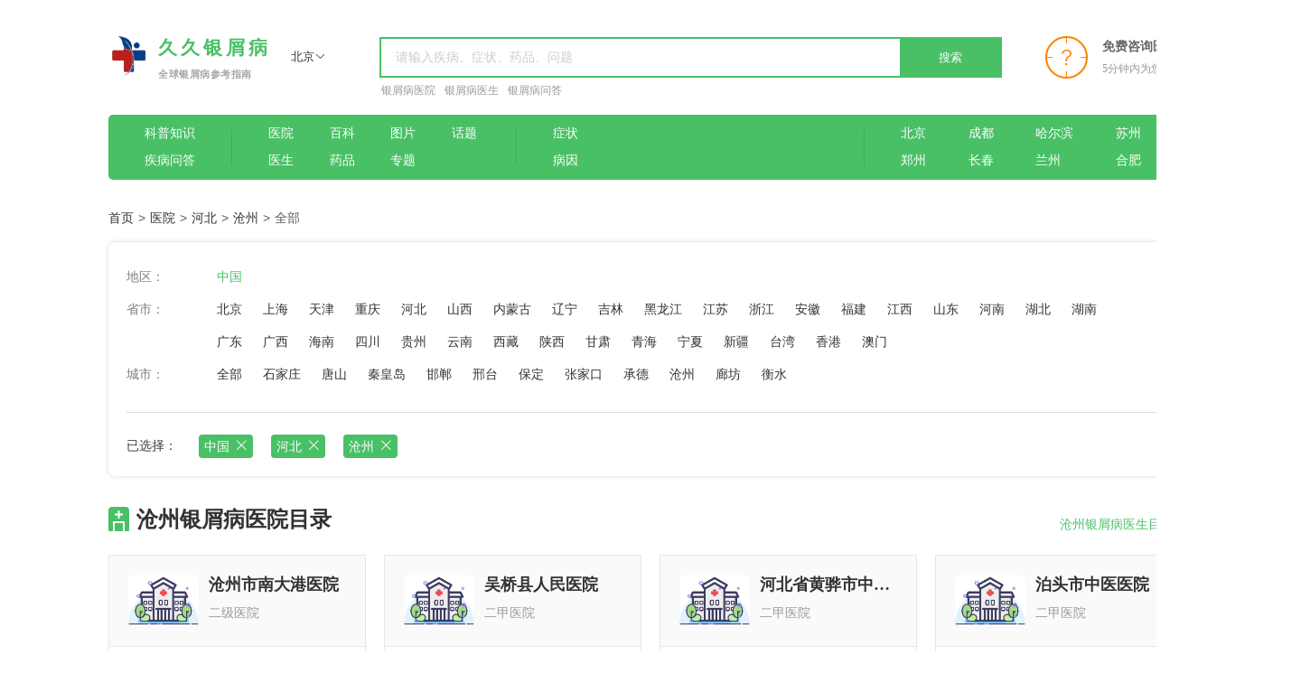

--- FILE ---
content_type: text/html
request_url: https://www.fzdsjg.com/yy/cangzhou/
body_size: 17463
content:
<!doctype html>
<html>
<head>
<meta http-equiv="Content-Type" content="text/html; charset=utf-8" />
<meta name="renderer" content="webkit">
<meta http-equiv="X-UA-Compatible" charset="IE=edge,chrome=1">
<meta http-equiv="Cache-Control" content="no-transform">
<meta http-equiv="Cache-Control" content="no-siteapp">
<meta name="applicable-device" content="pc">
<script src="/js/uaredirect.js" type="text/javascript"></script> 
<script type="text/javascript">uaredirect("https://npx.fzdsjg.com/m/yy/cangzhou/");</script>
<meta name="mobile-agent" content="format=html5;url=https://npx.fzdsjg.com/m/yy/cangzhou/">
<link rel="alternate" media="only screen and (max-width: 640px)" href="https://npx.fzdsjg.com/m/yy/cangzhou/" />
<title>沧州银屑病医院_沧州治疗牛皮癣哪家专科医院好_银屑病三甲权威医院/排行/口碑-久久银屑病</title>
<meta name="keywords" content="沧州银屑病医院,沧州治疗牛皮癣哪家专科医院好,沧州银屑病三甲权威医院,沧州银屑病医院排行,沧州银屑病医院口碑" />
<meta name="description" content="沧州治疗牛皮癣哪家专科医院好？久久银屑病推荐沧州银屑病医院，沧州银屑病医院排行榜由银屑病患者投票得出。久久银屑病，为患者提供沧州银屑病三甲权威医院、排行、口碑等全方位信息。" />
<link rel="stylesheet" href="/css/adde953.css" />
<link rel="stylesheet" href="/css/d0d22fc.css" />
<link rel="stylesheet" href="/css/24b929a.css" />
<link rel="stylesheet" href="/css/5341b6d.css" />
<link rel="stylesheet" href="/css/42c6f09.css" />
<link rel="stylesheet" href="/css/common.css" />
</head>
<body>
<div data-server-rendered="true" id="__nuxt">
  <div id="__layout">
    <div>
      <div class="index" data-v-11f9eecc>
        <div class="hospital" data-v-30beed93 data-v-11f9eecc> <div class="headers-box" data-v-1bec1446 data-v-1553361a>
  <div class="headers" data-v-1bec1446><a href="/" class="headers_logo" data-v-1bec1446>
    <div class="logo_img" data-v-1bec1446><img src="/images/logo.png" data-v-1bec1446></div>
    <div data-v-1bec1446>
      <div class="logo_title" data-v-1bec1446>久久银屑病</div>
      <div class="logo_content" data-v-1bec1446>全球银屑病参考指南</div>
    </div>
   </a>
    <div class="headers_search" data-v-1bec1446><span data-v-1bec1446>
      <div role="tooltip" id="el-popover-5095" aria-hidden="true" class="el-popover el-popper" style="width:556px;display:none;">
        <div class="area_popup" data-v-1bec1446>
          <div class="area_link" data-v-1bec1446><a href="javascript:void(0);" data-key="A" data-v-1bec1446>A</a><a href="javascript:void(0);" data-key="F" data-v-1bec1446>F</a><a href="javascript:void(0);" data-key="G" data-v-1bec1446>G</a><a href="javascript:void(0);" data-key="H" data-v-1bec1446>H</a><a href="javascript:void(0);" data-key="J" data-v-1bec1446>J</a><a href="javascript:void(0);" data-key="L" data-v-1bec1446>L</a><a href="javascript:void(0);" data-key="N" data-v-1bec1446>N</a><a href="javascript:void(0);" data-key="Q" data-v-1bec1446>Q</a><a href="javascript:void(0);" data-key="S" data-v-1bec1446>S</a><a href="javascript:void(0);" data-key="T" data-v-1bec1446>T</a><a href="javascript:void(0);" data-key="X" data-v-1bec1446>X</a><a href="javascript:void(0);" data-key="Y" data-v-1bec1446>Y</a><a href="javascript:void(0);" data-key="Z" data-v-1bec1446>Z</a></div>
          <div class="area_list" data-v-1bec1446>
            <div class="area_list_item" data-v-1bec1446>
              <label id="label" class="classifyname" data-v-1bec1446></label>
              <div class="province_list" data-v-1bec1446>
                <div class="province_list_item" data-v-1bec1446>
                  <label class="provincename" data-v-1bec1446>直辖市：</label>
                  <div class="city_list" data-v-1bec1446><a href="/yy/beijing/" data-v-1bec1446>北京</a><a href="/yy/tianjin/" data-v-1bec1446>天津</a><a href="/yy/shanghai/" data-v-1bec1446>上海</a><a href="/yy/chongqing/" data-v-1bec1446>重庆</a></div>
                </div>
              </div>
            </div>
            <div class="area_list_item" data-v-1bec1446>
              <label id="labelA" class="classifyname" data-v-1bec1446>A</label>
              <div class="province_list" data-v-1bec1446>
                <div class="province_list_item" data-v-1bec1446>
                  <label class="provincename" data-v-1bec1446>安徽：</label>
                  <div class="city_list" data-v-1bec1446><a href="/yy/hefei/" data-v-1bec1446>合肥</a><a href="/yy/wuhu/" data-v-1bec1446>芜湖</a><a href="/yy/bangbu/" data-v-1bec1446>蚌埠</a><a href="/yy/maanshan/" data-v-1bec1446>马鞍山</a><a href="/yy/tongling/" data-v-1bec1446>铜陵</a><a href="/yy/fuyang/" data-v-1bec1446>阜阳</a><a href="/yy/suzhou1/" data-v-1bec1446>宿州</a><a href="/yy/liuan/" data-v-1bec1446>六安</a></div>
                </div>
                <div class="province_list_item" data-v-1bec1446>
                  <label class="provincename" data-v-1bec1446>澳门：</label>
                  <div class="city_list" data-v-1bec1446></div>
                </div>
              </div>
            </div>
            <div class="area_list_item" data-v-1bec1446>
              <label id="labelF" class="classifyname" data-v-1bec1446>F</label>
              <div class="province_list" data-v-1bec1446>
                <div class="province_list_item" data-v-1bec1446>
                  <label class="provincename" data-v-1bec1446>福建：</label>
                  <div class="city_list" data-v-1bec1446><a href="/yy/fuzhou/" data-v-1bec1446>福州</a><a href="/yy/xiamen/" data-v-1bec1446>厦门</a><a href="/yy/putian/" data-v-1bec1446>莆田</a><a href="/yy/sanming/" data-v-1bec1446>三明</a><a href="/yy/quanzhou/" data-v-1bec1446>泉州</a><a href="/yy/zhangzhou/" data-v-1bec1446>漳州</a><a href="/yy/nanping/" data-v-1bec1446>南平</a><a href="/yy/longyan/" data-v-1bec1446>龙岩</a></div>
                </div>
              </div>
            </div>
            <div class="area_list_item" data-v-1bec1446>
              <label id="labelG" class="classifyname" data-v-1bec1446>G</label>
              <div class="province_list" data-v-1bec1446>
                <div class="province_list_item" data-v-1bec1446>
                  <label class="provincename" data-v-1bec1446>广东：</label>
                  <div class="city_list" data-v-1bec1446><a href="/yy/guangzhou/" data-v-1bec1446>广州</a><a href="/yy/shaoguan/" data-v-1bec1446>韶关</a><a href="/yy/shenzhen/" data-v-1bec1446>深圳</a><a href="/yy/zhuhai/" data-v-1bec1446>珠海</a><a href="/yy/shantou/" data-v-1bec1446>汕头</a><a href="/yy/foshan/" data-v-1bec1446>佛山</a><a href="/yy/jiangmen/" data-v-1bec1446>江门</a><a href="/yy/zahnjiang/" data-v-1bec1446>湛江</a><a href="/yy/maoming/" data-v-1bec1446>茂名</a><a href="/yy/zhaoqing/" data-v-1bec1446>肇庆</a><a href="/yy/huizhou/" data-v-1bec1446>惠州</a><a href="/yy/meizhou/" data-v-1bec1446>梅州</a><a href="/yy/qingyuan/" data-v-1bec1446>清远</a><a href="/yy/dongguan/" data-v-1bec1446>东莞</a><a href="/yy/zhongshan/" data-v-1bec1446>中山</a><a href="/yy/chaozhou/" data-v-1bec1446>潮州</a><a href="/yy/jieyang/" data-v-1bec1446>揭阳</a></div>
                </div>
                <div class="province_list_item" data-v-1bec1446>
                  <label class="provincename" data-v-1bec1446>广西：</label>
                  <div class="city_list" data-v-1bec1446><a href="/yy/nanning/" data-v-1bec1446>南宁</a><a href="/yy/liuzhou/" data-v-1bec1446>柳州</a><a href="/yy/guilin/" data-v-1bec1446>桂林</a><a href="/yy/wuzhou/" data-v-1bec1446>梧州</a><a href="/yy/qinzhou/" data-v-1bec1446>钦州</a><a href="/yy/guigang/" data-v-1bec1446>贵港</a><a href="/yy/guiping/" data-v-1bec1446>桂平</a><a href="/yy/yulin/" data-v-1bec1446>玉林</a><a href="/yy/baise/" data-v-1bec1446>百色</a><a href="/yy/hezhou/" data-v-1bec1446>贺州</a><a href="/yy/hechi/" data-v-1bec1446>河池</a></div>
                </div>
                <div class="province_list_item" data-v-1bec1446>
                  <label class="provincename" data-v-1bec1446>贵州：</label>
                  <div class="city_list" data-v-1bec1446><a href="/yy/guiyang/" data-v-1bec1446>贵阳</a><a href="/yy/liupanshui/" data-v-1bec1446>六盘水</a><a href="/yy/zunyi/" data-v-1bec1446>遵义</a><a href="/yy/anshun/" data-v-1bec1446>安顺</a><a href="/yy/bijie/" data-v-1bec1446>毕节</a><a href="/yy/qianxinanbuyizumiaozu/" data-v-1bec1446>黔西</a><a href="/yy/xingyi/" data-v-1bec1446>兴义</a><a href="/yy/qiandongnanmiaozudongzu/" data-v-1bec1446>黔东</a></div>
                </div>
                <div class="province_list_item" data-v-1bec1446>
                  <label class="provincename" data-v-1bec1446>甘肃：</label>
                  <div class="city_list" data-v-1bec1446><a href="/yy/lanzhou/" data-v-1bec1446>兰州</a></div>
                </div>
              </div>
            </div>
            <div class="area_list_item" data-v-1bec1446>
              <label id="labelH" class="classifyname" data-v-1bec1446>H</label>
              <div class="province_list" data-v-1bec1446>
                <div class="province_list_item" data-v-1bec1446>
                  <label class="provincename" data-v-1bec1446>河北：</label>
                  <div class="city_list" data-v-1bec1446><a href="/yy/shijiazhuang/" data-v-1bec1446>石家庄</a><a href="/yy/tangshan/" data-v-1bec1446>唐山</a><a href="/yy/qinhuangdao/" data-v-1bec1446>秦皇岛</a><a href="/yy/handan/" data-v-1bec1446>邯郸</a><a href="/yy/xingtai/" data-v-1bec1446>邢台</a><a href="/yy/baodin/" data-v-1bec1446>保定</a><a href="/yy/zhangjiakou/" data-v-1bec1446>张家口</a><a href="/yy/chengde/" data-v-1bec1446>承德</a><a href="/yy/cangzhou/" data-v-1bec1446>沧州</a><a href="/yy/langfang/" data-v-1bec1446>廊坊</a><a href="/yy/hengshui/" data-v-1bec1446>衡水</a></div>
                </div>
                <div class="province_list_item" data-v-1bec1446>
                  <label class="provincename" data-v-1bec1446>黑龙江：</label>
                  <div class="city_list" data-v-1bec1446><a href="/yy/haerbin/" data-v-1bec1446>哈尔滨</a><a href="/yy/qiqihaer/" data-v-1bec1446>齐齐哈尔</a><a href="/yy/daqing/" data-v-1bec1446>大庆</a><a href="/yy/jiamusi/" data-v-1bec1446>佳木斯</a><a href="/yy/mudanjiang/" data-v-1bec1446>牡丹江</a></div>
                </div>
                <div class="province_list_item" data-v-1bec1446>
                  <label class="provincename" data-v-1bec1446>河南：</label>
                  <div class="city_list" data-v-1bec1446><a href="/yy/zhengzhou/" data-v-1bec1446>郑州</a><a href="/yy/kaifeng/" data-v-1bec1446>开封</a><a href="/yy/luoyang/" data-v-1bec1446>洛阳</a><a href="/yy/pingdingshan/" data-v-1bec1446>平顶山</a><a href="/yy/anyang/" data-v-1bec1446>安阳</a><a href="/yy/xinxiang/" data-v-1bec1446>新乡</a><a href="/yy/jiaozuo/" data-v-1bec1446>焦作</a><a href="/yy/puyang/" data-v-1bec1446>濮阳</a><a href="/yy/luohe/" data-v-1bec1446>漯河</a><a href="/yy/sanmenxia/" data-v-1bec1446>三门峡</a><a href="/yy/nanyang/" data-v-1bec1446>南阳</a><a href="/yy/xinyang/" data-v-1bec1446>信阳</a><a href="/yy/zhoukou/" data-v-1bec1446>周口</a><a href="/yy/zhumadian/" data-v-1bec1446>驻马店</a></div>
                </div>
                <div class="province_list_item" data-v-1bec1446>
                  <label class="provincename" data-v-1bec1446>湖北：</label>
                  <div class="city_list" data-v-1bec1446><a href="/yy/wuhan/" data-v-1bec1446>武汉</a><a href="/yy/huangshi/" data-v-1bec1446>黄石</a><a href="/yy/shiyan/" data-v-1bec1446>十堰</a><a href="/yy/yichang/" data-v-1bec1446>宜昌</a><a href="/yy/xiangyang/" data-v-1bec1446>襄阳</a><a href="/yy/jingmen/" data-v-1bec1446>荆门</a><a href="/yy/xiaogan/" data-v-1bec1446>孝感</a><a href="/yy/jingzhou/" data-v-1bec1446>荆州</a><a href="/yy/xainning/" data-v-1bec1446>咸宁</a><a href="/yy/suizhou/" data-v-1bec1446>随州</a><a href="/yy/enshi/" data-v-1bec1446>恩施土家族苗族自治州</a><a href="/yy/tianmen/" data-v-1bec1446>天门</a></div>
                </div>
                <div class="province_list_item" data-v-1bec1446>
                  <label class="provincename" data-v-1bec1446>湖南：</label>
                  <div class="city_list" data-v-1bec1446><a href="/yy/changsha/" data-v-1bec1446>长沙</a><a href="/yy/zhuzhou/" data-v-1bec1446>株洲</a><a href="/yy/xiangtan/" data-v-1bec1446>湘潭</a><a href="/yy/hengyang/" data-v-1bec1446>衡阳</a><a href="/yy/shaoyang/" data-v-1bec1446>邵阳</a><a href="/yy/yueyang/" data-v-1bec1446>岳阳</a><a href="/yy/changde/" data-v-1bec1446>常德</a><a href="/yy/chenzhou/" data-v-1bec1446>郴州</a><a href="/yy/huaihua/" data-v-1bec1446>怀化</a><a href="/yy/loudi/" data-v-1bec1446>娄底</a></div>
                </div>
                <div class="province_list_item" data-v-1bec1446>
                  <label class="provincename" data-v-1bec1446>海南：</label>
                  <div class="city_list" data-v-1bec1446><a href="/yy/haikou/" data-v-1bec1446>海口</a><a href="/yy/qionghai/" data-v-1bec1446>琼海</a><a href="/yy/wenchang/" data-v-1bec1446>文昌</a></div>
                </div>
              </div>
            </div>
            <div class="area_list_item" data-v-1bec1446>
              <label id="labelJ" class="classifyname" data-v-1bec1446>J</label>
              <div class="province_list" data-v-1bec1446>
                <div class="province_list_item" data-v-1bec1446>
                  <label class="provincename" data-v-1bec1446>吉林：</label>
                  <div class="city_list" data-v-1bec1446><a href="/yy/changchun/" data-v-1bec1446>长春</a><a href="/yy/jilin/" data-v-1bec1446>吉林</a><a href="/yy/siping/" data-v-1bec1446>四平</a><a href="/yy/yanbian/" data-v-1bec1446>延边</a></div>
                </div>
                <div class="province_list_item" data-v-1bec1446>
                  <label class="provincename" data-v-1bec1446>江苏：</label>
                  <div class="city_list" data-v-1bec1446><a href="/yy/nanjing/" data-v-1bec1446>南京</a><a href="/yy/wuxi/" data-v-1bec1446>无锡</a><a href="/yy/yixing/" data-v-1bec1446>宜兴</a><a href="/yy/xuzhou/" data-v-1bec1446>徐州</a><a href="/yy/changzhou/" data-v-1bec1446>常州</a><a href="/yy/suzhou/" data-v-1bec1446>苏州市</a><a href="/yy/nantong/" data-v-1bec1446>南通</a><a href="/yy/lianyungang/" data-v-1bec1446>连云港</a><a href="/yy/huaian/" data-v-1bec1446>淮安</a><a href="/yy/yancheng/" data-v-1bec1446>盐城</a><a href="/yy/yangzhou/" data-v-1bec1446>扬州</a><a href="/yy/zhenjiang/" data-v-1bec1446>镇江</a><a href="/yy/taizhou/" data-v-1bec1446>泰州</a><a href="/yy/suqian/" data-v-1bec1446>宿迁</a></div>
                </div>
                <div class="province_list_item" data-v-1bec1446>
                  <label class="provincename" data-v-1bec1446>江西：</label>
                  <div class="city_list" data-v-1bec1446><a href="/yy/nanchang/" data-v-1bec1446>南昌</a><a href="/yy/jingdezhen/" data-v-1bec1446>景德镇</a><a href="/yy/pingxiang/" data-v-1bec1446>萍乡</a><a href="/yy/jiujiang/" data-v-1bec1446>九江</a><a href="/yy/xinyu/" data-v-1bec1446>新余</a><a href="/yy/ganzhou/" data-v-1bec1446>赣州</a><a href="/yy/jian/" data-v-1bec1446>吉安</a><a href="/yy/yichun/" data-v-1bec1446>宜春</a><a href="/yy/shangrao/" data-v-1bec1446>上饶</a></div>
                </div>
              </div>
            </div>
            <div class="area_list_item" data-v-1bec1446>
              <label id="labelL" class="classifyname" data-v-1bec1446>L</label>
              <div class="province_list" data-v-1bec1446>
                <div class="province_list_item" data-v-1bec1446>
                  <label class="provincename" data-v-1bec1446>辽宁：</label>
                  <div class="city_list" data-v-1bec1446><a href="/yy/shenyang/" data-v-1bec1446>沈阳</a><a href="/yy/dalian/" data-v-1bec1446>大连</a><a href="/yy/anshan/" data-v-1bec1446>鞍山</a><a href="/yy/jinzhou/" data-v-1bec1446>锦州</a><a href="/yy/fuxin/" data-v-1bec1446>阜新</a><a href="/yy/panjin/" data-v-1bec1446>盘锦</a><a href="/yy/chaoyang/" data-v-1bec1446>朝阳</a></div>
                </div>
              </div>
            </div>
            <div class="area_list_item" data-v-1bec1446>
              <label id="labelN" class="classifyname" data-v-1bec1446>N</label>
              <div class="province_list" data-v-1bec1446>
                <div class="province_list_item" data-v-1bec1446>
                  <label class="provincename" data-v-1bec1446>内蒙古：</label>
                  <div class="city_list" data-v-1bec1446><a href="/yy/huhehaote/" data-v-1bec1446>呼和浩特</a><a href="/yy/baotou/" data-v-1bec1446>包头</a><a href="/yy/wuhai/" data-v-1bec1446>乌海</a><a href="/yy/chifeng/" data-v-1bec1446>赤峰</a><a href="/yy/eerduosi/" data-v-1bec1446>鄂尔多斯</a></div>
                </div>
                <div class="province_list_item" data-v-1bec1446>
                  <label class="provincename" data-v-1bec1446>宁夏：</label>
                  <div class="city_list" data-v-1bec1446><a href="/yy/yinchuan/" data-v-1bec1446>银川</a></div>
                </div>
              </div>
            </div>
            <div class="area_list_item" data-v-1bec1446>
              <label id="labelQ" class="classifyname" data-v-1bec1446>Q</label>
              <div class="province_list" data-v-1bec1446>
                <div class="province_list_item" data-v-1bec1446>
                  <label class="provincename" data-v-1bec1446>青海：</label>
                  <div class="city_list" data-v-1bec1446><a href="/yy/xining/" data-v-1bec1446>西宁</a></div>
                </div>
              </div>
            </div>
            <div class="area_list_item" data-v-1bec1446>
              <label id="labelS" class="classifyname" data-v-1bec1446>S</label>
              <div class="province_list" data-v-1bec1446>
                <div class="province_list_item" data-v-1bec1446>
                  <label class="provincename" data-v-1bec1446>山西：</label>
                  <div class="city_list" data-v-1bec1446><a href="/yy/taiyuan/" data-v-1bec1446>太原</a><a href="/yy/datong/" data-v-1bec1446>大同</a><a href="/yy/yangquan/" data-v-1bec1446>阳泉市</a><a href="/yy/changzhi/" data-v-1bec1446>长治</a><a href="/yy/jinzhong/" data-v-1bec1446>晋中</a><a href="/yy/yuncheng/" data-v-1bec1446>运城</a><a href="/yy/linfen/" data-v-1bec1446>临汾</a><a href="/yy/lvliang/" data-v-1bec1446>吕梁</a></div>
                </div>
                <div class="province_list_item" data-v-1bec1446>
                  <label class="provincename" data-v-1bec1446>山东：</label>
                  <div class="city_list" data-v-1bec1446><a href="/yy/jinan/" data-v-1bec1446>济南</a><a href="/yy/qingdao/" data-v-1bec1446>青岛</a><a href="/yy/zibo/" data-v-1bec1446>淄博</a><a href="/yy/zaozhuang/" data-v-1bec1446>枣庄</a><a href="/yy/dongying/" data-v-1bec1446>东营</a><a href="/yy/yantai/" data-v-1bec1446>烟台</a><a href="/yy/weifang/" data-v-1bec1446>潍坊</a><a href="/yy/jining/" data-v-1bec1446>济宁</a><a href="/yy/taian/" data-v-1bec1446>泰安</a><a href="/yy/weihai/" data-v-1bec1446>威海</a><a href="/yy/linyi/" data-v-1bec1446>临沂</a><a href="/yy/dezhou/" data-v-1bec1446>德州</a><a href="/yy/liaocheng/" data-v-1bec1446>聊城</a><a href="/yy/binzhou/" data-v-1bec1446>滨州</a><a href="/yy/heze/" data-v-1bec1446>菏泽</a></div>
                </div>
                <div class="province_list_item" data-v-1bec1446>
                  <label class="provincename" data-v-1bec1446>四川：</label>
                  <div class="city_list" data-v-1bec1446><a href="/yy/chengdu/" data-v-1bec1446>成都</a><a href="/yy/zigong/" data-v-1bec1446>自贡</a><a href="/yy/panzhihua/" data-v-1bec1446>攀枝花</a><a href="/yy/luzhou/" data-v-1bec1446>泸州</a><a href="/yy/mianyang/" data-v-1bec1446>绵阳</a><a href="/yy/nanchong/" data-v-1bec1446>南充</a><a href="/yy/yibin/" data-v-1bec1446>宜宾</a></div>
                </div>
                <div class="province_list_item" data-v-1bec1446>
                  <label class="provincename" data-v-1bec1446>陕西：</label>
                  <div class="city_list" data-v-1bec1446><a href="/yy/xian/" data-v-1bec1446>西安</a><a href="/yy/baoji/" data-v-1bec1446>宝鸡</a><a href="/yy/xianyang/" data-v-1bec1446>咸阳</a></div>
                </div>
              </div>
            </div>
            <div class="area_list_item" data-v-1bec1446>
              <label id="labelT" class="classifyname" data-v-1bec1446>T</label>
              <div class="province_list" data-v-1bec1446>
                <div class="province_list_item" data-v-1bec1446>
                  <label class="provincename" data-v-1bec1446>台湾：</label>
                  <div class="city_list" data-v-1bec1446></div>
                </div>
              </div>
            </div>
            <div class="area_list_item" data-v-1bec1446>
              <label id="labelX" class="classifyname" data-v-1bec1446>X</label>
              <div class="province_list" data-v-1bec1446>
                <div class="province_list_item" data-v-1bec1446>
                  <label class="provincename" data-v-1bec1446>西藏：</label>
                  <div class="city_list" data-v-1bec1446><a href="/yy/lasa/" data-v-1bec1446>拉萨</a></div>
                </div>
                <div class="province_list_item" data-v-1bec1446>
                  <label class="provincename" data-v-1bec1446>新疆：</label>
                  <div class="city_list" data-v-1bec1446><a href="/yy/wulumuqi/" data-v-1bec1446>乌鲁木齐</a><a href="/yy/yilihasake/" data-v-1bec1446>伊犁</a><a href="/yy/shihezi/" data-v-1bec1446>石河子</a></div>
                </div>
                <div class="province_list_item" data-v-1bec1446>
                  <label class="provincename" data-v-1bec1446>香港：</label>
                  <div class="city_list" data-v-1bec1446></div>
                </div>
              </div>
            </div>
            <div class="area_list_item" data-v-1bec1446>
              <label id="labelY" class="classifyname" data-v-1bec1446>Y</label>
              <div class="province_list" data-v-1bec1446>
                <div class="province_list_item" data-v-1bec1446>
                  <label class="provincename" data-v-1bec1446>云南：</label>
                  <div class="city_list" data-v-1bec1446><a href="/yy/kunming/" data-v-1bec1446>昆明</a><a href="/yy/qujing/" data-v-1bec1446>曲靖</a><a href="/yy/yuxi/" data-v-1bec1446>玉溪</a><a href="/yy/baoshan/" data-v-1bec1446>保山</a><a href="/yy/puer/" data-v-1bec1446>普洱</a><a href="/yy/chuxiongyizu/" data-v-1bec1446>楚雄</a><a href="/yy/dalibaizu/" data-v-1bec1446>大理</a></div>
                </div>
              </div>
            </div>
            <div class="area_list_item" data-v-1bec1446>
              <label id="labelZ" class="classifyname" data-v-1bec1446>Z</label>
              <div class="province_list" data-v-1bec1446>
                <div class="province_list_item" data-v-1bec1446>
                  <label class="provincename" data-v-1bec1446>浙江：</label>
                  <div class="city_list" data-v-1bec1446><a href="/yy/hangzhou/" data-v-1bec1446>杭州</a><a href="/yy/ningbo/" data-v-1bec1446>宁波</a><a href="/yy/wenzhou/" data-v-1bec1446>温州</a><a href="/yy/jiaxing/" data-v-1bec1446>嘉兴</a><a href="/yy/huzhou/" data-v-1bec1446>湖州</a><a href="/yy/shaoxing/" data-v-1bec1446>绍兴</a><a href="/yy/jinhua/" data-v-1bec1446>金华</a><a href="/yy/dongyang/" data-v-1bec1446>东阳</a><a href="/yy/quzhou/" data-v-1bec1446>衢州</a><a href="/yy/zhoushan/" data-v-1bec1446>舟山</a><a href="/yy/taizhou1/" data-v-1bec1446>台州</a><a href="/yy/lishui/" data-v-1bec1446>丽水</a></div>
                </div>
              </div>
            </div>
          </div>
        </div>
      </div>
      <span class="el-popover__reference-wrapper">
      <div class="area_select" data-v-1bec1446>北京<i class="el-icon-arrow-down" data-v-1bec1446></i></div>
      </span></span>
      <form action="#" method="post" name="searchform" id="searchform">
        <input name="show" value="title" type="hidden">
        <input name="tempid" value="1" type="hidden">
        <input name="tbname" value="news" type="hidden">
        <input type="text" name id="headers_search" placeholder="请输入疾病、症状、药品、问题" value="" data-v-1bec1446>
        <button type="button" class="el-button search_btn el-button--success" data-v-1bec1446>
        <span><a href="javascript:void(0)" class="search_btn_a" data-v-1bec1446>搜索</a></span>
        </button>
      </form>
      <div class="hot_search" data-v-1bec1446><a href="/yy/" target="_blank" data-v-1bec1446>银屑病医院</a><a href="/ys/" target="_blank" data-v-1bec1446>银屑病医生</a><a href="/wd/" target="_blank" data-v-1bec1446>银屑病问答</a></div>
    </div>
    <div class="headers_ri" data-v-1bec1446>
      <div class="headers_ri_img" data-v-1bec1446><img src="/images/ask.png" data-v-1bec1446></div>
      <div data-v-1bec1446>
        <div class="logo_title" data-v-1bec1446>免费咨询医生</div>
        <div class="logo_content" data-v-1bec1446>5分钟内为您解答</div>
      </div>
    </div>
  </div>
  <div class="headers_navs" data-v-1bec1446>
    <div class="navs_one" data-v-1bec1446><a href="/zs/" class="nav_link" data-v-1bec1446>科普知识</a> <a href="/wd/" class="nav_link" data-v-1bec1446>疾病问答</a></div>
    <div class="el-divider el-divider--vertical" data-v-1bec1446 data-v-1bec1446></div>
    <div class="navs_two" data-v-1bec1446><a href="/yy/" title="银屑病医院" target="_blank" class="nav_link" data-v-1bec1446>医院</a> <a href="/ys/" title="银屑病医生" target="_blank" class="nav_link" data-v-1bec1446>医生</a> <a href="/bk/" title="银屑病百科" target="_blank" class="nav_link" data-v-1bec1446>百科</a> <a href="/yp/" title="银屑病药品" target="_blank" class="nav_link" data-v-1bec1446>药品</a> <a href="/tp/" title="银屑病图片" target="_blank" class="nav_link" data-v-1bec1446>图片</a> <a href="/bq/" title="银屑病专题" target="_blank" class="nav_link" data-v-1bec1446>专题</a> <a href="/ht/" title="银屑病话题" target="_blank" class="nav_link" data-v-1bec1446>话题</a></div>
    <div class="el-divider el-divider--vertical" data-v-1bec1446 data-v-1bec1446></div>
    <div class="navs_three" data-v-1bec1446><a href="#" title="银屑病症状" target="_blank" class="nav_link" data-v-1bec1446>症状</a> <a href="#" title="银屑病病因" target="_blank" class="nav_link" data-v-1bec1446>病因</a></div>
    <div class="el-divider el-divider--vertical" data-v-1bec1446 data-v-1bec1446></div>
    <div class="navs_four" data-v-1bec1446><a href="/yy/beijing/" title="北京银屑病医院" target="_blank" class="nav_link" data-v-1bec1446>北京</a> <a href="/yy/zhengzhou/" title="郑州银屑病医院" target="_blank" class="nav_link" data-v-1bec1446>郑州</a> <a href="/yy/chengdu/" title="成都银屑病医院" target="_blank" class="nav_link" data-v-1bec1446>成都</a> <a href="/yy/changchun/" title="长春银屑病医院" target="_blank" class="nav_link" data-v-1bec1446>长春</a> <a href="/yy/haerbin/" title="哈尔滨银屑病医院" target="_blank" class="nav_link" data-v-1bec1446>哈尔滨</a> <a href="/yy/lanzhou/" title="兰州银屑病医院" target="_blank" class="nav_link" data-v-1bec1446>兰州</a> <a href="/yy/suzhou/" title="苏州银屑病医院" target="_blank" class="nav_link" data-v-1bec1446>苏州</a> <a href="/yy/hefei/" title="合肥银屑病医院" target="_blank" class="nav_link" data-v-1bec1446>合肥</a></div>
</div>
</div>
          <div class="main-body" data-v-30beed93>
            <div class="mainw_nav" data-v-30beed93><a href="/">首页</a>&nbsp;>&nbsp;<a href="/yy/">医院</a>&nbsp;>&nbsp;<a href="/yy/hebei/">河北</a>&nbsp;>&nbsp;<a href="/yy/cangzhou/">沧州</a>&nbsp;>&nbsp;全部</div>
            <div class="city" data-v-7ead14c5 data-v-30beed93>
              <div class="city_box" data-v-7ead14c5>
                <div class="select_country select_list" data-v-7ead14c5>
                  <p data-v-7ead14c5>地区：</p>
                  <ul data-v-7ead14c5>
                    <li data-v-7ead14c5><a href="/yy/" class="select_active" data-v-7ead14c5>中国</a></li>
                  </ul>
                </div>
                <div class="select_province select_list" data-v-7ead14c5>
                  <p data-v-7ead14c5>省市：</p>
                  <ul data-v-7ead14c5>
                    <li data-v-7ead14c5><a href="/yy/beijing/" title="北京" data-v-7ead14c5>北京</a></li><li data-v-7ead14c5><a href="/yy/shanghai/" title="上海" data-v-7ead14c5>上海</a></li><li data-v-7ead14c5><a href="/yy/tianjin/" title="天津" data-v-7ead14c5>天津</a></li><li data-v-7ead14c5><a href="/yy/chongqing/" title="重庆" data-v-7ead14c5>重庆</a></li><li data-v-7ead14c5><a href="/yy/hebei/" title="河北" data-v-7ead14c5>河北</a></li><li data-v-7ead14c5><a href="/yy/shanxi/" title="山西" data-v-7ead14c5>山西</a></li><li data-v-7ead14c5><a href="/yy/neimeng/" title="内蒙古" data-v-7ead14c5>内蒙古</a></li><li data-v-7ead14c5><a href="/yy/liaoling/" title="辽宁" data-v-7ead14c5>辽宁</a></li><li data-v-7ead14c5><a href="/yy/jilin/" title="吉林" data-v-7ead14c5>吉林</a></li><li data-v-7ead14c5><a href="/yy/heilongjiang/" title="黑龙江" data-v-7ead14c5>黑龙江</a></li><li data-v-7ead14c5><a href="/yy/jiangsu/" title="江苏" data-v-7ead14c5>江苏</a></li><li data-v-7ead14c5><a href="/yy/zhejiang/" title="浙江" data-v-7ead14c5>浙江</a></li><li data-v-7ead14c5><a href="/yy/anhui/" title="安徽" data-v-7ead14c5>安徽</a></li><li data-v-7ead14c5><a href="/yy/fujian/" title="福建" data-v-7ead14c5>福建</a></li><li data-v-7ead14c5><a href="/yy/jiangxi/" title="江西" data-v-7ead14c5>江西</a></li><li data-v-7ead14c5><a href="/yy/shandong/" title="山东" data-v-7ead14c5>山东</a></li><li data-v-7ead14c5><a href="/yy/henan/" title="河南" data-v-7ead14c5>河南</a></li><li data-v-7ead14c5><a href="/yy/hubei/" title="湖北" data-v-7ead14c5>湖北</a></li><li data-v-7ead14c5><a href="/yy/hunan/" title="湖南" data-v-7ead14c5>湖南</a></li><li data-v-7ead14c5><a href="/yy/guangdong/" title="广东" data-v-7ead14c5>广东</a></li><li data-v-7ead14c5><a href="/yy/guangxi/" title="广西" data-v-7ead14c5>广西</a></li><li data-v-7ead14c5><a href="/yy/hainan/" title="海南" data-v-7ead14c5>海南</a></li><li data-v-7ead14c5><a href="/yy/sichuan/" title="四川" data-v-7ead14c5>四川</a></li><li data-v-7ead14c5><a href="/yy/guizhou/" title="贵州" data-v-7ead14c5>贵州</a></li><li data-v-7ead14c5><a href="/yy/yunnan/" title="云南" data-v-7ead14c5>云南</a></li><li data-v-7ead14c5><a href="/yy/xizang/" title="西藏" data-v-7ead14c5>西藏</a></li><li data-v-7ead14c5><a href="/yy/shanxi1/" title="陕西" data-v-7ead14c5>陕西</a></li><li data-v-7ead14c5><a href="/yy/gansu/" title="甘肃" data-v-7ead14c5>甘肃</a></li><li data-v-7ead14c5><a href="/yy/qinghai/" title="青海" data-v-7ead14c5>青海</a></li><li data-v-7ead14c5><a href="/yy/ningxia/" title="宁夏" data-v-7ead14c5>宁夏</a></li><li data-v-7ead14c5><a href="/yy/xinjiang/" title="新疆" data-v-7ead14c5>新疆</a></li><li data-v-7ead14c5><a href="/yy/taiwang/" title="台湾" data-v-7ead14c5>台湾</a></li><li data-v-7ead14c5><a href="/yy/xianggang/" title="香港" data-v-7ead14c5>香港</a></li><li data-v-7ead14c5><a href="/yy/aomen/" title="澳门" data-v-7ead14c5>澳门</a></li>                  </ul>
                </div>
                <div class="select_province select_list" data-v-7ead14c5>
                  <p data-v-7ead14c5>城市：</p>
                  <ul data-v-7ead14c5>
                    <li class="wei" data-v-7ead14c5><a href="/yy/hebei/" data-v-7ead14c5>全部</a></li>
                    <li data-v-7ead14c5><a href="/yy/shijiazhuang/" title="石家庄" data-v-7ead14c5>石家庄</a></li><li data-v-7ead14c5><a href="/yy/tangshan/" title="唐山" data-v-7ead14c5>唐山</a></li><li data-v-7ead14c5><a href="/yy/qinhuangdao/" title="秦皇岛" data-v-7ead14c5>秦皇岛</a></li><li data-v-7ead14c5><a href="/yy/handan/" title="邯郸" data-v-7ead14c5>邯郸</a></li><li data-v-7ead14c5><a href="/yy/xingtai/" title="邢台" data-v-7ead14c5>邢台</a></li><li data-v-7ead14c5><a href="/yy/baodin/" title="保定" data-v-7ead14c5>保定</a></li><li data-v-7ead14c5><a href="/yy/zhangjiakou/" title="张家口" data-v-7ead14c5>张家口</a></li><li data-v-7ead14c5><a href="/yy/chengde/" title="承德" data-v-7ead14c5>承德</a></li><li data-v-7ead14c5><a href="/yy/cangzhou/" title="沧州" data-v-7ead14c5>沧州</a></li><li data-v-7ead14c5><a href="/yy/langfang/" title="廊坊" data-v-7ead14c5>廊坊</a></li><li data-v-7ead14c5><a href="/yy/hengshui/" title="衡水" data-v-7ead14c5>衡水</a></li>                  </ul>
                </div>
                <div class="el-divider el-divider--horizontal" data-v-7ead14c5 data-v-7ead14c5>
              </div>
              <div class="hospital_block_title" data-v-7ead14c5>
                <p class="hospital_block_title_tip" data-v-7ead14c5>已选择：</p>
                <ul data-v-7ead14c5>
                  <li data-v-7ead14c5><a href="/yy/" data-v-7ead14c5>
                    <p data-v-7ead14c5>中国</p>
                    </a></li>
                  <li data-v-7ead14c5><a href="/yy/" data-v-7ead14c5>
                    <p data-v-7ead14c5>河北</p>
                    </a></li>
                  <li data-v-7ead14c5><a href="/yy/hebei/" data-v-7ead14c5>
                    <p data-v-7ead14c5>沧州</p>
                    </a></li>
                </ul>
              </div>
            </div>
          </div>
          <div class="top_city_list" data-v-1e4cdba1 data-v-30beed93>
            <h2 class="top_city_l_title top_city_l_title_h" data-v-1e4cdba1> 沧州银屑病医院目录 </h2>
            <a href="/yy/cangzhou/" class="other_link" data-v-1e4cdba1>沧州银屑病医生目录 &gt;&gt;</a></div>
          <div class="hospital_lists_box" data-v-30beed93> <a href="/yy/5021.html" title="沧州市南大港医院" target="_blank" class="hospital_lists" data-v-30beed93>
<div class="hospital_lists_top" data-v-30beed93>
  <div class="hospital_img" data-v-30beed93><img src="/images/yy/南大港医院.jpg" alt="沧州市南大港医院" data-v-30beed93></div>
  <div data-v-30beed93>
    <div class="hospital_name" data-v-30beed93>沧州市南大港医院</div>
    <div class="hospital_post" data-v-30beed93>二级医院</div>
  </div>
</div>
<div class="hospital_lists_bottom" data-v-30beed93>
  <div class="hospital_hospital" data-v-30beed93>沧州市南大港医院</div>
  <div class="hospital_synopsis" data-v-30beed93> 南大港医院创建于1958年，是经卫生部评审命名的第一批二级医院。目前医院占地面积44亩，建筑面积23000平方米，内设床位265张。医院共有职工270余人，其中卫生技术人员220人，正高级职称3人，副高级职称18人，中级职称50人，初级职称1... </div>
  <div class="el-divider el-divider--horizontal" data-v-30beed93 data-v-30beed93>
</div>
<div class="website" data-v-30beed93>
  <div class="yiyuan_icon1 iconfont icon-wangluo" data-v-30beed93></div>
  <p class="line1" data-v-30beed93>河北省渤海新区南大港产业园区 </p>
</div>
<div class="phone" data-v-30beed93>
  <div class="yiyuan_icon2 iconfont icon-dianhua9939" data-v-30beed93></div>
  <p class="line1" data-v-30beed93>0317-5462071</p>
</div>
</div>
</a><a href="/yy/5020.html" title="吴桥县人民医院" target="_blank" class="hospital_lists" data-v-30beed93>
<div class="hospital_lists_top" data-v-30beed93>
  <div class="hospital_img" data-v-30beed93><img src="/images/yy/吴桥县人民医院.jpg" alt="吴桥县人民医院" data-v-30beed93></div>
  <div data-v-30beed93>
    <div class="hospital_name" data-v-30beed93>吴桥县人民医院</div>
    <div class="hospital_post" data-v-30beed93>二甲医院</div>
  </div>
</div>
<div class="hospital_lists_bottom" data-v-30beed93>
  <div class="hospital_hospital" data-v-30beed93>吴桥县人民医院</div>
  <div class="hospital_synopsis" data-v-30beed93> 吴桥县人民医院是集医疗、预防、教学于一体的综合性二级甲等医院，是吴桥县的医疗中心。该院始建于1953年，于2009年吴桥县人民医院在经济技术开发区投资近亿元，征地53.6亩，从老医院占地面积20000平方米增加到占地面积40000... </div>
  <div class="el-divider el-divider--horizontal" data-v-30beed93 data-v-30beed93>
</div>
<div class="website" data-v-30beed93>
  <div class="yiyuan_icon1 iconfont icon-wangluo" data-v-30beed93></div>
  <p class="line1" data-v-30beed93>河北省沧州市吴桥县嘉陵江路86号  </p>
</div>
<div class="phone" data-v-30beed93>
  <div class="yiyuan_icon2 iconfont icon-dianhua9939" data-v-30beed93></div>
  <p class="line1" data-v-30beed93>0317-7360405(导医台)</p>
</div>
</div>
</a><a href="/yy/5019.html" title="河北省黄骅市中医医院" target="_blank" class="hospital_lists" data-v-30beed93>
<div class="hospital_lists_top" data-v-30beed93>
  <div class="hospital_img" data-v-30beed93><img src="/images/yy/黄骅市中医医院.jpg" alt="河北省黄骅市中医医院" data-v-30beed93></div>
  <div data-v-30beed93>
    <div class="hospital_name" data-v-30beed93>河北省黄骅市中医医院</div>
    <div class="hospital_post" data-v-30beed93>二甲医院</div>
  </div>
</div>
<div class="hospital_lists_bottom" data-v-30beed93>
  <div class="hospital_hospital" data-v-30beed93>河北省黄骅市中医医院</div>
  <div class="hospital_synopsis" data-v-30beed93> 黄骅市中医医院是一所集医疗、急救、体检、康复、科研、教学于一体的公立性医疗机构，是以突出中医特色和专业学科建设为发展方向，集“防病、治病、养生、保健”为一体的中西医结合诊疗中心。为了满足现代人们就医需求，20... </div>
  <div class="el-divider el-divider--horizontal" data-v-30beed93 data-v-30beed93>
</div>
<div class="website" data-v-30beed93>
  <div class="yiyuan_icon1 iconfont icon-wangluo" data-v-30beed93></div>
  <p class="line1" data-v-30beed93>河北省沧州市黄骅市神华大街北段、北京交通大学海滨学院路北、渤海理工职业学院东侧 </p>
</div>
<div class="phone" data-v-30beed93>
  <div class="yiyuan_icon2 iconfont icon-dianhua9939" data-v-30beed93></div>
  <p class="line1" data-v-30beed93>0317-5338120 0317-5238626</p>
</div>
</div>
</a><a href="/yy/5018.html" title="泊头市中医医院" target="_blank" class="hospital_lists" data-v-30beed93>
<div class="hospital_lists_top" data-v-30beed93>
  <div class="hospital_img" data-v-30beed93><img src="/images/yy/泊头市中医医院.jpg" alt="泊头市中医医院" data-v-30beed93></div>
  <div data-v-30beed93>
    <div class="hospital_name" data-v-30beed93>泊头市中医医院</div>
    <div class="hospital_post" data-v-30beed93>二甲医院</div>
  </div>
</div>
<div class="hospital_lists_bottom" data-v-30beed93>
  <div class="hospital_hospital" data-v-30beed93>泊头市中医医院</div>
  <div class="hospital_synopsis" data-v-30beed93> 泊头市中医院始建于1984年，是一所科室齐全、设备先进的二级甲等医院，是泊头市中西医结合治疗中心。设有38个科室（其中有中风、肝胆病、结石症、眼底病、烧烫伤、肛肠、骨伤、针灸、按摩9个中医特色专科），床位100张，医护人员... </div>
  <div class="el-divider el-divider--horizontal" data-v-30beed93 data-v-30beed93>
</div>
<div class="website" data-v-30beed93>
  <div class="yiyuan_icon1 iconfont icon-wangluo" data-v-30beed93></div>
  <p class="line1" data-v-30beed93>河北省沧州市泊头市西关街273号 </p>
</div>
<div class="phone" data-v-30beed93>
  <div class="yiyuan_icon2 iconfont icon-dianhua9939" data-v-30beed93></div>
  <p class="line1" data-v-30beed93>0317-8192049</p>
</div>
</div>
</a><a href="/yy/5017.html" title="沧州市传染病医院" target="_blank" class="hospital_lists" data-v-30beed93>
<div class="hospital_lists_top" data-v-30beed93>
  <div class="hospital_img" data-v-30beed93><img src="/images/yy/沧州市传染病医院.jpg" alt="沧州市传染病医院" data-v-30beed93></div>
  <div data-v-30beed93>
    <div class="hospital_name" data-v-30beed93>沧州市传染病医院</div>
    <div class="hospital_post" data-v-30beed93>二甲医院</div>
  </div>
</div>
<div class="hospital_lists_bottom" data-v-30beed93>
  <div class="hospital_hospital" data-v-30beed93>沧州市传染病医院</div>
  <div class="hospital_synopsis" data-v-30beed93> 沧州市传染病医院始建于1979年，是经河北省卫生厅批准的全市唯一合法收治传染病的专科医院，是沧州市城镇职工、城镇居民医保及新农合定点医疗机构，全市丙型肝炎门诊抗病毒治疗唯一定点医疗机构，为全国结核病医院联盟成员单... </div>
  <div class="el-divider el-divider--horizontal" data-v-30beed93 data-v-30beed93>
</div>
<div class="website" data-v-30beed93>
  <div class="yiyuan_icon1 iconfont icon-wangluo" data-v-30beed93></div>
  <p class="line1" data-v-30beed93>河北省沧州市运河区光荣路68号 </p>
</div>
<div class="phone" data-v-30beed93>
  <div class="yiyuan_icon2 iconfont icon-dianhua9939" data-v-30beed93></div>
  <p class="line1" data-v-30beed93>0317-2062249</p>
</div>
</div>
</a><a href="/yy/5002.html" title="渤海新区人民医院" target="_blank" class="hospital_lists" data-v-30beed93>
<div class="hospital_lists_top" data-v-30beed93>
  <div class="hospital_img" data-v-30beed93><img src="/images/yy/渤海新区人民医院.jpg" alt="渤海新区人民医院" data-v-30beed93></div>
  <div data-v-30beed93>
    <div class="hospital_name" data-v-30beed93>渤海新区人民医院</div>
    <div class="hospital_post" data-v-30beed93>二级医院</div>
  </div>
</div>
<div class="hospital_lists_bottom" data-v-30beed93>
  <div class="hospital_hospital" data-v-30beed93>渤海新区人民医院</div>
  <div class="hospital_synopsis" data-v-30beed93> 渤海新区人民医院（原港口医院）是政府为保障渤海新区的发展而举办的二级综合性公立医院，承担新区常见病、多发病的诊治、危重症抢救、现场急救、出诊及基层医疗机构业务指导等工作。医院成立于2006年3月，2010年1月20日渤海... </div>
  <div class="el-divider el-divider--horizontal" data-v-30beed93 data-v-30beed93>
</div>
<div class="website" data-v-30beed93>
  <div class="yiyuan_icon1 iconfont icon-wangluo" data-v-30beed93></div>
  <p class="line1" data-v-30beed93>渤海新区渤海路中段 </p>
</div>
<div class="phone" data-v-30beed93>
  <div class="yiyuan_icon2 iconfont icon-dianhua9939" data-v-30beed93></div>
  <p class="line1" data-v-30beed93>0317-5553220 0317-5811692</p>
</div>
</div>
</a><a href="/yy/5000.html" title="盐山县寿甫中医医院" target="_blank" class="hospital_lists" data-v-30beed93>
<div class="hospital_lists_top" data-v-30beed93>
  <div class="hospital_img" data-v-30beed93><img src="/images/yy/盐山县寿甫中医医院.jpg" alt="盐山县寿甫中医医院" data-v-30beed93></div>
  <div data-v-30beed93>
    <div class="hospital_name" data-v-30beed93>盐山县寿甫中医医院</div>
    <div class="hospital_post" data-v-30beed93>一级医院</div>
  </div>
</div>
<div class="hospital_lists_bottom" data-v-30beed93>
  <div class="hospital_hospital" data-v-30beed93>盐山县寿甫中医医院</div>
  <div class="hospital_synopsis" data-v-30beed93> 盐山县寿甫中医医院是具有鲜明中医特色优势的综合性公立医院，于2016年1月经县委、县政府批准，本院规格提升为县政府直属正科级事业单位。共设21个临床科室，其中皮肤科为省级重点专科建设单位，康复理疗科为市级重点专科。... </div>
  <div class="el-divider el-divider--horizontal" data-v-30beed93 data-v-30beed93>
</div>
<div class="website" data-v-30beed93>
  <div class="yiyuan_icon1 iconfont icon-wangluo" data-v-30beed93></div>
  <p class="line1" data-v-30beed93>沧州市盐山县人民医院北侧 </p>
</div>
<div class="phone" data-v-30beed93>
  <div class="yiyuan_icon2 iconfont icon-dianhua9939" data-v-30beed93></div>
  <p class="line1" data-v-30beed93>0317-6217120</p>
</div>
</div>
</a><a href="/yy/4998.html" title="黄骅市中西医结合医院" target="_blank" class="hospital_lists" data-v-30beed93>
<div class="hospital_lists_top" data-v-30beed93>
  <div class="hospital_img" data-v-30beed93><img src="/images/yy/黄骅市中西医结合医院.jpg" alt="黄骅市中西医结合医院" data-v-30beed93></div>
  <div data-v-30beed93>
    <div class="hospital_name" data-v-30beed93>黄骅市中西医结合医院</div>
    <div class="hospital_post" data-v-30beed93>二级医院</div>
  </div>
</div>
<div class="hospital_lists_bottom" data-v-30beed93>
  <div class="hospital_hospital" data-v-30beed93>黄骅市中西医结合医院</div>
  <div class="hospital_synopsis" data-v-30beed93> 黄骅市中西医结合医院是一所集临床医疗、科研、教学、预防保健为主的综合性二级医疗机构，坐落在渤海路西段，医院先有各类专业技术人员100余人，开放住院病床170张，中高级病床30张，医院现设有外科（肝胆、泌尿、肿瘤、脑外、肛... </div>
  <div class="el-divider el-divider--horizontal" data-v-30beed93 data-v-30beed93>
</div>
<div class="website" data-v-30beed93>
  <div class="yiyuan_icon1 iconfont icon-wangluo" data-v-30beed93></div>
  <p class="line1" data-v-30beed93>河北省黄骅市渤海路1号 </p>
</div>
<div class="phone" data-v-30beed93>
  <div class="yiyuan_icon2 iconfont icon-dianhua9939" data-v-30beed93></div>
  <p class="line1" data-v-30beed93>0317-5334040</p>
</div>
</div>
</a><a href="/yy/4997.html" title="沧州眼科医院" target="_blank" class="hospital_lists" data-v-30beed93>
<div class="hospital_lists_top" data-v-30beed93>
  <div class="hospital_img" data-v-30beed93><img src="/images/yy/沧州眼科医院.jpg" alt="沧州眼科医院" data-v-30beed93></div>
  <div data-v-30beed93>
    <div class="hospital_name" data-v-30beed93>沧州眼科医院</div>
    <div class="hospital_post" data-v-30beed93>眼科医院医院</div>
  </div>
</div>
<div class="hospital_lists_bottom" data-v-30beed93>
  <div class="hospital_hospital" data-v-30beed93>沧州眼科医院</div>
  <div class="hospital_synopsis" data-v-30beed93> 沧州眼科医院（沧州市中心医院医疗集团旗下大型眼科医院），沧州地区医保、城镇居民医疗保险定点单位、河北省眼视光学教学基地、沧州市眼镜验光员和眼镜定配工职业技能鉴定中心。本院是华北地区大型眼科医院，集科研、教学、... </div>
  <div class="el-divider el-divider--horizontal" data-v-30beed93 data-v-30beed93>
</div>
<div class="website" data-v-30beed93>
  <div class="yiyuan_icon1 iconfont icon-wangluo" data-v-30beed93></div>
  <p class="line1" data-v-30beed93>河北省沧州市光荣路11号(彩虹桥西) </p>
</div>
<div class="phone" data-v-30beed93>
  <div class="yiyuan_icon2 iconfont icon-dianhua9939" data-v-30beed93></div>
  <p class="line1" data-v-30beed93>0317-2086120(门诊)</p>
</div>
</div>
</a><a href="/yy/4996.html" title="河北省沧州中西医结合医院东院区" target="_blank" class="hospital_lists" data-v-30beed93>
<div class="hospital_lists_top" data-v-30beed93>
  <div class="hospital_img" data-v-30beed93><img src="/images/yy/河北省沧州中西医结合医院东院区.jpg" alt="河北省沧州中西医结合医院东院区" data-v-30beed93></div>
  <div data-v-30beed93>
    <div class="hospital_name" data-v-30beed93>河北省沧州中西医结合医院东院区</div>
    <div class="hospital_post" data-v-30beed93>三甲医院</div>
  </div>
</div>
<div class="hospital_lists_bottom" data-v-30beed93>
  <div class="hospital_hospital" data-v-30beed93>河北省沧州中西医结合医院东院区</div>
  <div class="hospital_synopsis" data-v-30beed93> 河北省沧州中西医结合医院东院区是集医疗、教学、科研、预防、保健等多功能为一体的综合性“三级甲等中西医结合医院”。2008年5月通过国家中医药管理局评审验收，成为首批”全国重点中西医结合医院”，开放床位610张。东... </div>
  <div class="el-divider el-divider--horizontal" data-v-30beed93 data-v-30beed93>
</div>
<div class="website" data-v-30beed93>
  <div class="yiyuan_icon1 iconfont icon-wangluo" data-v-30beed93></div>
  <p class="line1" data-v-30beed93>沧州市千童北大道17号 </p>
</div>
<div class="phone" data-v-30beed93>
  <div class="yiyuan_icon2 iconfont icon-dianhua9939" data-v-30beed93></div>
  <p class="line1" data-v-30beed93>0317-7603120</p>
</div>
</div>
</a><a href="/yy/4994.html" title="献县妇幼保健院" target="_blank" class="hospital_lists" data-v-30beed93>
<div class="hospital_lists_top" data-v-30beed93>
  <div class="hospital_img" data-v-30beed93><img src="/images/yy/献县妇幼保健院.jpg" alt="献县妇幼保健院" data-v-30beed93></div>
  <div data-v-30beed93>
    <div class="hospital_name" data-v-30beed93>献县妇幼保健院</div>
    <div class="hospital_post" data-v-30beed93>二级医院</div>
  </div>
</div>
<div class="hospital_lists_bottom" data-v-30beed93>
  <div class="hospital_hospital" data-v-30beed93>献县妇幼保健院</div>
  <div class="hospital_synopsis" data-v-30beed93> 献县妇幼保健院创建于1958年，前身是献县妇幼保健站，2004年扩大规模改名为献县妇幼保健院。位于城中心南大街2号，总占地面积886平方米；总建筑面积2706平方米，是县唯一的一所集医疗、预防、保健、管理、培训、健康教育等于一... </div>
  <div class="el-divider el-divider--horizontal" data-v-30beed93 data-v-30beed93>
</div>
<div class="website" data-v-30beed93>
  <div class="yiyuan_icon1 iconfont icon-wangluo" data-v-30beed93></div>
  <p class="line1" data-v-30beed93>河北省沧州市献县城内南大街2号 </p>
</div>
<div class="phone" data-v-30beed93>
  <div class="yiyuan_icon2 iconfont icon-dianhua9939" data-v-30beed93></div>
  <p class="line1" data-v-30beed93>暂无医院电话信息</p>
</div>
</div>
</a><a href="/yy/4995.html" title="华北油田总医院东风医院" target="_blank" class="hospital_lists" data-v-30beed93>
<div class="hospital_lists_top" data-v-30beed93>
  <div class="hospital_img" data-v-30beed93><img src="/images/yy/华油东风医院.jpg" alt="华北油田总医院东风医院" data-v-30beed93></div>
  <div data-v-30beed93>
    <div class="hospital_name" data-v-30beed93>华北油田总医院东风医院</div>
    <div class="hospital_post" data-v-30beed93>一级医院</div>
  </div>
</div>
<div class="hospital_lists_bottom" data-v-30beed93>
  <div class="hospital_hospital" data-v-30beed93>华北油田总医院东风医院</div>
  <div class="hospital_synopsis" data-v-30beed93> 东风医院位于任丘市燕山南道19号，是一所集医疗、预防、保健、急救和社区卫生服务为一体的综合性一级医院。医院设有8个临床科室，内科、外科、妇科、儿科、肛肠科、口腔科、中医科、耳鼻喉科。4个医技科室化验、B超、心... </div>
  <div class="el-divider el-divider--horizontal" data-v-30beed93 data-v-30beed93>
</div>
<div class="website" data-v-30beed93>
  <div class="yiyuan_icon1 iconfont icon-wangluo" data-v-30beed93></div>
  <p class="line1" data-v-30beed93>河北省任丘市燕山南道19号 </p>
</div>
<div class="phone" data-v-30beed93>
  <div class="yiyuan_icon2 iconfont icon-dianhua9939" data-v-30beed93></div>
  <p class="line1" data-v-30beed93>0317-2782575</p>
</div>
</div>
</a><a href="/yy/4993.html" title="青县中医医院" target="_blank" class="hospital_lists" data-v-30beed93>
<div class="hospital_lists_top" data-v-30beed93>
  <div class="hospital_img" data-v-30beed93><img src="/images/yy/青县中医医院.jpg" alt="青县中医医院" data-v-30beed93></div>
  <div data-v-30beed93>
    <div class="hospital_name" data-v-30beed93>青县中医医院</div>
    <div class="hospital_post" data-v-30beed93>二甲医院</div>
  </div>
</div>
<div class="hospital_lists_bottom" data-v-30beed93>
  <div class="hospital_hospital" data-v-30beed93>青县中医医院</div>
  <div class="hospital_synopsis" data-v-30beed93> 青县中医医院始建于1998年5月，经过10余年的发展与建设，由建院初期的一所门诊部发展成为集医疗、教学、科研、预防、保健为一体的中医医院。为继承发扬中医药事业，做大做强青县中医医院，满足老百姓对中药的需求，青县县政府... </div>
  <div class="el-divider el-divider--horizontal" data-v-30beed93 data-v-30beed93>
</div>
<div class="website" data-v-30beed93>
  <div class="yiyuan_icon1 iconfont icon-wangluo" data-v-30beed93></div>
  <p class="line1" data-v-30beed93>河北省青县会川路96号 </p>
</div>
<div class="phone" data-v-30beed93>
  <div class="yiyuan_icon2 iconfont icon-dianhua9939" data-v-30beed93></div>
  <p class="line1" data-v-30beed93>0317-4128031</p>
</div>
</div>
</a><a href="/yy/5016.html" title="孟村县医院" target="_blank" class="hospital_lists" data-v-30beed93>
<div class="hospital_lists_top" data-v-30beed93>
  <div class="hospital_img" data-v-30beed93><img src="/images/yy/孟村县医院.jpg" alt="孟村县医院" data-v-30beed93></div>
  <div data-v-30beed93>
    <div class="hospital_name" data-v-30beed93>孟村县医院</div>
    <div class="hospital_post" data-v-30beed93>二甲医院</div>
  </div>
</div>
<div class="hospital_lists_bottom" data-v-30beed93>
  <div class="hospital_hospital" data-v-30beed93>孟村县医院</div>
  <div class="hospital_synopsis" data-v-30beed93> 孟村县医院是县域内唯一一所集医疗、教学、科研和预防于一体的综合性医院。一九九四年被卫生部命名为二级甲等医院，一九九八年被卫生部、世界卫生组织和联合国儿童基金会命名为爱婴医院，二00六年被河北沧州高等医学专科... </div>
  <div class="el-divider el-divider--horizontal" data-v-30beed93 data-v-30beed93>
</div>
<div class="website" data-v-30beed93>
  <div class="yiyuan_icon1 iconfont icon-wangluo" data-v-30beed93></div>
  <p class="line1" data-v-30beed93>孟村县朝阳大街 </p>
</div>
<div class="phone" data-v-30beed93>
  <div class="yiyuan_icon2 iconfont icon-dianhua9939" data-v-30beed93></div>
  <p class="line1" data-v-30beed93>0317-6012123(总机)</p>
</div>
</div>
</a><a href="/yy/4992.html" title="东光县医院" target="_blank" class="hospital_lists" data-v-30beed93>
<div class="hospital_lists_top" data-v-30beed93>
  <div class="hospital_img" data-v-30beed93><img src="/images/yy/东光县医院.jpg" alt="东光县医院" data-v-30beed93></div>
  <div data-v-30beed93>
    <div class="hospital_name" data-v-30beed93>东光县医院</div>
    <div class="hospital_post" data-v-30beed93>二级医院</div>
  </div>
</div>
<div class="hospital_lists_bottom" data-v-30beed93>
  <div class="hospital_hospital" data-v-30beed93>东光县医院</div>
  <div class="hospital_synopsis" data-v-30beed93> 东光县医院始建于1946年，于2016年11月5日医院整体搬迁至东兴路1号，占地面积80亩，建筑面积50128.73平方米是一所基础设施完善、医疗设备先进、技术力量雄厚、综合功能齐全的综合医院，医院现有职工659人，其中高级职称38人，中... </div>
  <div class="el-divider el-divider--horizontal" data-v-30beed93 data-v-30beed93>
</div>
<div class="website" data-v-30beed93>
  <div class="yiyuan_icon1 iconfont icon-wangluo" data-v-30beed93></div>
  <p class="line1" data-v-30beed93>河北省沧州市东光县东兴路与崇文大街交叉口东北角  </p>
</div>
<div class="phone" data-v-30beed93>
  <div class="yiyuan_icon2 iconfont icon-dianhua9939" data-v-30beed93></div>
  <p class="line1" data-v-30beed93>0317-7722243(预约挂号热线) 0317-7669120(急救电话) 0317-7722170(健康体检站)</p>
</div>
</div>
</a><a href="/yy/4991.html" title="献县人民医院" target="_blank" class="hospital_lists" data-v-30beed93>
<div class="hospital_lists_top" data-v-30beed93>
  <div class="hospital_img" data-v-30beed93><img src="/images/yy/献县人民医院.jpg" alt="献县人民医院" data-v-30beed93></div>
  <div data-v-30beed93>
    <div class="hospital_name" data-v-30beed93>献县人民医院</div>
    <div class="hospital_post" data-v-30beed93>二甲医院</div>
  </div>
</div>
<div class="hospital_lists_bottom" data-v-30beed93>
  <div class="hospital_hospital" data-v-30beed93>献县人民医院</div>
  <div class="hospital_synopsis" data-v-30beed93> 献县人民医院始建于1948年，是该县唯一一家集医疗、教学、科研、预防保健和康复于一体的综合性二级甲等医院，国家级爱婴医院，沧州医专教学医院。 医院占地50000平方米，建筑面积56000平方米，开放病区13个，床位900张，现开放560... </div>
  <div class="el-divider el-divider--horizontal" data-v-30beed93 data-v-30beed93>
</div>
<div class="website" data-v-30beed93>
  <div class="yiyuan_icon1 iconfont icon-wangluo" data-v-30beed93></div>
  <p class="line1" data-v-30beed93>献县乐寿镇健康路3号 </p>
</div>
<div class="phone" data-v-30beed93>
  <div class="yiyuan_icon2 iconfont icon-dianhua9939" data-v-30beed93></div>
  <p class="line1" data-v-30beed93>0317-4615006(院办)</p>
</div>
</div>
</a><a href="/yy/4990.html" title="南皮县中医医院" target="_blank" class="hospital_lists" data-v-30beed93>
<div class="hospital_lists_top" data-v-30beed93>
  <div class="hospital_img" data-v-30beed93><img src="/images/yy/南皮县中医医院.jpg" alt="南皮县中医医院" data-v-30beed93></div>
  <div data-v-30beed93>
    <div class="hospital_name" data-v-30beed93>南皮县中医医院</div>
    <div class="hospital_post" data-v-30beed93>二甲医院</div>
  </div>
</div>
<div class="hospital_lists_bottom" data-v-30beed93>
  <div class="hospital_hospital" data-v-30beed93>南皮县中医医院</div>
  <div class="hospital_synopsis" data-v-30beed93> 南皮县中医医院是南皮县唯一一所集诊疗、科研、保健、康复、养老，为一体的国家二级甲等中医医院。河北中医学院教学基地，1986年建院以来，在上级部门的正确领导下，在社会各界的大力支持下，在全院职工的不懈努力下，综合实力得... </div>
  <div class="el-divider el-divider--horizontal" data-v-30beed93 data-v-30beed93>
</div>
<div class="website" data-v-30beed93>
  <div class="yiyuan_icon1 iconfont icon-wangluo" data-v-30beed93></div>
  <p class="line1" data-v-30beed93>河北省南皮县光明西路46号 </p>
</div>
<div class="phone" data-v-30beed93>
  <div class="yiyuan_icon2 iconfont icon-dianhua9939" data-v-30beed93></div>
  <p class="line1" data-v-30beed93>0317-8862600</p>
</div>
</div>
</a><a href="/yy/4989.html" title="盐山县人民医院" target="_blank" class="hospital_lists" data-v-30beed93>
<div class="hospital_lists_top" data-v-30beed93>
  <div class="hospital_img" data-v-30beed93><img src="/images/yy/盐山县人民医院.jpg" alt="盐山县人民医院" data-v-30beed93></div>
  <div data-v-30beed93>
    <div class="hospital_name" data-v-30beed93>盐山县人民医院</div>
    <div class="hospital_post" data-v-30beed93>二甲医院</div>
  </div>
</div>
<div class="hospital_lists_bottom" data-v-30beed93>
  <div class="hospital_hospital" data-v-30beed93>盐山县人民医院</div>
  <div class="hospital_synopsis" data-v-30beed93> 【医院简介】盐山县人民医院始建于1946年5月，是集医疗、教学、科研、急救、康复于一体的大型二级甲等综合医院，是世界卫生组织、联合国儿童基金会、中华人民共和国国家卫生和计划生育委员会指定的爱婴医院之一，以学科齐... </div>
  <div class="el-divider el-divider--horizontal" data-v-30beed93 data-v-30beed93>
</div>
<div class="website" data-v-30beed93>
  <div class="yiyuan_icon1 iconfont icon-wangluo" data-v-30beed93></div>
  <p class="line1" data-v-30beed93>河北省沧州市盐山县盐山镇康复路34号  </p>
</div>
<div class="phone" data-v-30beed93>
  <div class="yiyuan_icon2 iconfont icon-dianhua9939" data-v-30beed93></div>
  <p class="line1" data-v-30beed93>0317-6212201(总机)</p>
</div>
</div>
</a><a href="/yy/4987.html" title="青县人民医院" target="_blank" class="hospital_lists" data-v-30beed93>
<div class="hospital_lists_top" data-v-30beed93>
  <div class="hospital_img" data-v-30beed93><img src="/images/yy/青县人民医院.jpg" alt="青县人民医院" data-v-30beed93></div>
  <div data-v-30beed93>
    <div class="hospital_name" data-v-30beed93>青县人民医院</div>
    <div class="hospital_post" data-v-30beed93>二甲医院</div>
  </div>
</div>
<div class="hospital_lists_bottom" data-v-30beed93>
  <div class="hospital_hospital" data-v-30beed93>青县人民医院</div>
  <div class="hospital_synopsis" data-v-30beed93> 青县人民医院是青县唯一一所集医疗、教学、科研、预防、保健、康复为一体的综合性二级甲等医院，现有职工965名，其中中高级职称专业技术人员245名，为沧州高等医学专科学校附属医院，南方医科大学、华北理工大学教学医院。青... </div>
  <div class="el-divider el-divider--horizontal" data-v-30beed93 data-v-30beed93>
</div>
<div class="website" data-v-30beed93>
  <div class="yiyuan_icon1 iconfont icon-wangluo" data-v-30beed93></div>
  <p class="line1" data-v-30beed93>河北省沧州市青县南环西路16号 </p>
</div>
<div class="phone" data-v-30beed93>
  <div class="yiyuan_icon2 iconfont icon-dianhua9939" data-v-30beed93></div>
  <p class="line1" data-v-30beed93>0317-4021603</p>
</div>
</div>
</a><a href="/yy/4988.html" title="东光县中医医院" target="_blank" class="hospital_lists" data-v-30beed93>
<div class="hospital_lists_top" data-v-30beed93>
  <div class="hospital_img" data-v-30beed93><img src="/images/yy/东光县中医医院.jpg" alt="东光县中医医院" data-v-30beed93></div>
  <div data-v-30beed93>
    <div class="hospital_name" data-v-30beed93>东光县中医医院</div>
    <div class="hospital_post" data-v-30beed93>二甲医院</div>
  </div>
</div>
<div class="hospital_lists_bottom" data-v-30beed93>
  <div class="hospital_hospital" data-v-30beed93>东光县中医医院</div>
  <div class="hospital_synopsis" data-v-30beed93> 东光县中医医院是集医、教、研、健康体检于一体的现代化综合性二级甲等中医医院，拥有干部职工350人，其中高级职称7人、中级职称53人，执业医师103人，开设床位450张，医院内设临床医技科室21个，年门诊量20万余人次，年业务收入80... </div>
  <div class="el-divider el-divider--horizontal" data-v-30beed93 data-v-30beed93>
</div>
<div class="website" data-v-30beed93>
  <div class="yiyuan_icon1 iconfont icon-wangluo" data-v-30beed93></div>
  <p class="line1" data-v-30beed93>东光县府前街东首北侧 </p>
</div>
<div class="phone" data-v-30beed93>
  <div class="yiyuan_icon2 iconfont icon-dianhua9939" data-v-30beed93></div>
  <p class="line1" data-v-30beed93>0317-7805171</p>
</div>
</div>
</a> </div>
          <div class="list_more"> 首页&nbsp;&nbsp;上一页&nbsp;&nbsp;<a href='/yy/cangzhou/index_2.html'>下一页</a>&nbsp;&nbsp;<a href='/yy/cangzhou/index_2.html'>尾页</a>&nbsp;&nbsp;&nbsp;&nbsp;转到:<select name=select onchange="self.location.href=this.options[this.selectedIndex].value"><option value='/yy/cangzhou/index.html' selected>第 1 页</option><option value='/yy/cangzhou/index_2.html'>第 2 页</option></select> </div>
        </div>
        <div class="bottom_city_list" data-v-5044d4c6 data-v-30beed93>
          <h2 class="bottom_city_title" data-v-5044d4c6> 沧州银屑病医生推荐 </h2>
          <ul class="bottom_list" data-v-5044d4c6>
                        <li class="bottom_list_item" data-v-5044d4c6><a href="/ys/2454.html" title="祃丽娟" target="_blank" class="line1" data-v-5044d4c6>祃丽娟<span data-v-5044d4c6>主治医师</span></a></li>
                        <li class="bottom_list_item" data-v-5044d4c6><a href="/ys/2453.html" title="吴秀娟" target="_blank" class="line1" data-v-5044d4c6>吴秀娟<span data-v-5044d4c6>副主任医师</span></a></li>
                        <li class="bottom_list_item" data-v-5044d4c6><a href="/ys/2452.html" title="万聪翀" target="_blank" class="line1" data-v-5044d4c6>万聪翀<span data-v-5044d4c6>副主任医师</span></a></li>
                        <li class="bottom_list_item" data-v-5044d4c6><a href="/ys/2451.html" title="周梦圆" target="_blank" class="line1" data-v-5044d4c6>周梦圆<span data-v-5044d4c6>医师</span></a></li>
                        <li class="bottom_list_item" data-v-5044d4c6><a href="/ys/2450.html" title="李静" target="_blank" class="line1" data-v-5044d4c6>李静<span data-v-5044d4c6>副主任医师</span></a></li>
                        <li class="bottom_list_item" data-v-5044d4c6><a href="/ys/2449.html" title="王晓峰" target="_blank" class="line1" data-v-5044d4c6>王晓峰<span data-v-5044d4c6>主任医师</span></a></li>
                        <li class="bottom_list_item" data-v-5044d4c6><a href="/ys/2448.html" title="张思" target="_blank" class="line1" data-v-5044d4c6>张思<span data-v-5044d4c6>主治医师</span></a></li>
                        <li class="bottom_list_item" data-v-5044d4c6><a href="/ys/2447.html" title="马立文" target="_blank" class="line1" data-v-5044d4c6>马立文<span data-v-5044d4c6>主治医师</span></a></li>
                        <li class="bottom_list_item" data-v-5044d4c6><a href="/ys/2446.html" title="晋亮" target="_blank" class="line1" data-v-5044d4c6>晋亮<span data-v-5044d4c6>主治医师</span></a></li>
                        <li class="bottom_list_item" data-v-5044d4c6><a href="/ys/2445.html" title="郎勇" target="_blank" class="line1" data-v-5044d4c6>郎勇<span data-v-5044d4c6>主治医师 讲师</span></a></li>
                        <li class="bottom_list_item" data-v-5044d4c6><a href="/ys/2444.html" title="孙秀英" target="_blank" class="line1" data-v-5044d4c6>孙秀英<span data-v-5044d4c6>主任医师 教授</span></a></li>
                        <li class="bottom_list_item" data-v-5044d4c6><a href="/ys/2443.html" title="董瑛" target="_blank" class="line1" data-v-5044d4c6>董瑛<span data-v-5044d4c6>副主任医师</span></a></li>
                      </ul>
          <div class="hot_city" data-v-5044d4c6>
            <label data-v-5044d4c6>热门地区</label>
            <a href="/yy/qinhuangdao/" title="秦皇岛" target="_blank" data-v-5044d4c6>秦皇岛</a><a href="/yy/hengshui/" title="衡水" target="_blank" data-v-5044d4c6>衡水</a><a href="/yy/chengde/" title="承德" target="_blank" data-v-5044d4c6>承德</a><a href="/yy/zhangjiakou/" title="张家口" target="_blank" data-v-5044d4c6>张家口</a><a href="/yy/baodin/" title="保定" target="_blank" data-v-5044d4c6>保定</a><a href="/yy/cangzhou/" title="沧州" target="_blank" data-v-5044d4c6>沧州</a></div>
        </div>
        <div class="new-information" data-v-4e9cdd3a data-v-30beed93>
          <div class="new-information-title" data-v-4e9cdd3a>最新资讯</div>
          <div class="information_list" data-v-4e9cdd3a>
            <ul class="information_list_view" data-v-4e9cdd3a>
                            <li data-v-4e9cdd3a><a href="/wd/32315.html" title="百肤康药 可以治银屑病吗" target="_blank" class="line1" data-v-4e9cdd3a>百肤康药 可以治银屑病吗</a><span data-v-4e9cdd3a>2022-07-14</span></li>
                            <li data-v-4e9cdd3a><a href="/wd/32314.html" title="强力癣肤灵 治疗银屑病的效果好吗" target="_blank" class="line1" data-v-4e9cdd3a>强力癣肤灵 治疗银屑病的效果好吗</a><span data-v-4e9cdd3a>2022-07-14</span></li>
                            <li data-v-4e9cdd3a><a href="/wd/32313.html" title="肤净紫丹银屑组合 能治疗银屑病吗" target="_blank" class="line1" data-v-4e9cdd3a>肤净紫丹银屑组合 能治疗银屑病吗</a><span data-v-4e9cdd3a>2022-07-14</span></li>
                            <li data-v-4e9cdd3a><a href="/wd/32312.html" title="阿维a酸软膏 能治疗好银屑病吗" target="_blank" class="line1" data-v-4e9cdd3a>阿维a酸软膏 能治疗好银屑病吗</a><span data-v-4e9cdd3a>2022-07-14</span></li>
                            <li data-v-4e9cdd3a><a href="/wd/32311.html" title="癣毒天下说明书 治疗银屑病的效果" target="_blank" class="line1" data-v-4e9cdd3a>癣毒天下说明书 治疗银屑病的效果</a><span data-v-4e9cdd3a>2022-07-14</span></li>
                          </ul>
            <div class="el-divider el-divider--vertical" data-v-4e9cdd3a data-v-4e9cdd3a>
          </div>
          <ul class="information_list_view" data-v-4e9cdd3a>
                        <li data-v-4e9cdd3a><a href="/wd/32310.html" title="七癣八毒 可用于治疗银屑病吗" target="_blank" class="line1" data-v-4e9cdd3a>七癣八毒 可用于治疗银屑病吗</a><span data-v-4e9cdd3a>2022-07-14</span></li>
                        <li data-v-4e9cdd3a><a href="/wd/32309.html" title="癣药膏愈芙 治疗银屑病的效果" target="_blank" class="line1" data-v-4e9cdd3a>癣药膏愈芙 治疗银屑病的效果</a><span data-v-4e9cdd3a>2022-07-14</span></li>
                        <li data-v-4e9cdd3a><a href="/wd/32308.html" title="苏金单抗 价格 治疗银屑病见效如何" target="_blank" class="line1" data-v-4e9cdd3a>苏金单抗 价格 治疗银屑病见效如何</a><span data-v-4e9cdd3a>2022-07-14</span></li>
                        <li data-v-4e9cdd3a><a href="/wd/32307.html" title="党家癣膏的真实性 治疗银屑病的效果" target="_blank" class="line1" data-v-4e9cdd3a>党家癣膏的真实性 治疗银屑病的效果</a><span data-v-4e9cdd3a>2022-07-14</span></li>
                        <li data-v-4e9cdd3a><a href="/wd/32306.html" title="苏金单抗自动针 治疗银屑病的效果" target="_blank" class="line1" data-v-4e9cdd3a>苏金单抗自动针 治疗银屑病的效果</a><span data-v-4e9cdd3a>2022-07-14</span></li>
                      </ul>
        </div>
        <div class="el-divider el-divider--horizontal" data-v-4e9cdd3a data-v-4e9cdd3a>
      </div>
      <div class="information_list" data-v-4e9cdd3a>
        <ul class="information_list_view" data-v-4e9cdd3a>
                    <li data-v-4e9cdd3a><a href="/wd/32305.html" title="印度阿普斯特价格 是治疗银屑病的药物吗" target="_blank" class="line1" data-v-4e9cdd3a>印度阿普斯特价格 是治疗银屑病的药物吗</a><span data-v-4e9cdd3a>2022-07-13</span></li>
                    <li data-v-4e9cdd3a><a href="/wd/32304.html" title="他卡西醇和卡泊三醇 治疗银屑病几天见效" target="_blank" class="line1" data-v-4e9cdd3a>他卡西醇和卡泊三醇 治疗银屑病几天见效</a><span data-v-4e9cdd3a>2022-07-13</span></li>
                    <li data-v-4e9cdd3a><a href="/wd/32303.html" title="他卡西醇乳膏购买 对银屑病作用大吗" target="_blank" class="line1" data-v-4e9cdd3a>他卡西醇乳膏购买 对银屑病作用大吗</a><span data-v-4e9cdd3a>2022-07-13</span></li>
                    <li data-v-4e9cdd3a><a href="/wd/32302.html" title="白藓夏塔热片是中药吗 能治好银屑病吗" target="_blank" class="line1" data-v-4e9cdd3a>白藓夏塔热片是中药吗 能治好银屑病吗</a><span data-v-4e9cdd3a>2022-07-13</span></li>
                    <li data-v-4e9cdd3a><a href="/wd/32301.html" title="达力士擦剂 治疗银屑病前后对比图" target="_blank" class="line1" data-v-4e9cdd3a>达力士擦剂 治疗银屑病前后对比图</a><span data-v-4e9cdd3a>2022-07-13</span></li>
                  </ul>
        <div class="el-divider el-divider--vertical" data-v-4e9cdd3a data-v-4e9cdd3a>
      </div>
      <ul class="information_list_view" data-v-4e9cdd3a>
                <li data-v-4e9cdd3a><a href="/wd/32300.html" title="得肤宝含激素吗 治疗银屑病有副作用吗" target="_blank" class="line1" data-v-4e9cdd3a>得肤宝含激素吗 治疗银屑病有副作用吗</a><span data-v-4e9cdd3a>2022-07-13</span></li>
                <li data-v-4e9cdd3a><a href="/wd/32299.html" title="氨肽素片说明书 能不能治好银屑病" target="_blank" class="line1" data-v-4e9cdd3a>氨肽素片说明书 能不能治好银屑病</a><span data-v-4e9cdd3a>2022-07-13</span></li>
                <li data-v-4e9cdd3a><a href="/wd/32298.html" title="阿普斯特片 是治疗银屑病的方法吗" target="_blank" class="line1" data-v-4e9cdd3a>阿普斯特片 是治疗银屑病的方法吗</a><span data-v-4e9cdd3a>2022-07-13</span></li>
                <li data-v-4e9cdd3a><a href="/wd/32297.html" title="taltz上市价格 对银屑病有效果吗" target="_blank" class="line1" data-v-4e9cdd3a>taltz上市价格 对银屑病有效果吗</a><span data-v-4e9cdd3a>2022-07-13</span></li>
                <li data-v-4e9cdd3a><a href="/wd/32296.html" title="消银片多少钱一瓶 治疗银屑病有作用吗" target="_blank" class="line1" data-v-4e9cdd3a>消银片多少钱一瓶 治疗银屑病有作用吗</a><span data-v-4e9cdd3a>2022-07-13</span></li>
              </ul>
    </div>
  </div>
  <div class="footer_box" data-v-98d07d3a data-v-1553361a>
  <div class="footrecommendlink" data-v-98d07d3a>
    <div class="ant-tabs ant-tabs-top ant-tabs-line" data-v-98d07d3a>
      <div role="tablist" tabIndex="0" class="ant-tabs-bar ant-tabs-top-bar">
        <div class="ant-tabs-nav-container"><span unselectable="unselectable" class="ant-tabs-tab-prev ant-tabs-tab-btn-disabled"><span class="ant-tabs-tab-prev-icon"><i aria-label="icon: left" class="anticon anticon-left ant-tabs-tab-prev-icon-target">
          <svg viewBox="64 64 896 896" focusable="false" data-icon="left" width="1em" height="1em" fill="currentColor" aria-hidden="true">
            <path d="M724 218.3V141c0-6.7-7.7-10.4-12.9-6.3L260.3 486.8a31.86 31.86 0 0 0 0 50.3l450.8 352.1c5.3 4.1 12.9.4 12.9-6.3v-77.3c0-4.9-2.3-9.6-6.1-12.6l-360-281 360-281.1c3.8-3 6.1-7.7 6.1-12.6z"></path>
          </svg>
          </i></span></span><span unselectable="unselectable" class="ant-tabs-tab-next ant-tabs-tab-btn-disabled"><span class="ant-tabs-tab-next-icon"><i aria-label="icon: right" class="anticon anticon-right ant-tabs-tab-next-icon-target">
          <svg viewBox="64 64 896 896" focusable="false" data-icon="right" width="1em" height="1em" fill="currentColor" aria-hidden="true">
            <path d="M765.7 486.8L314.9 134.7A7.97 7.97 0 0 0 302 141v77.3c0 4.9 2.3 9.6 6.1 12.6l360 281.1-360 281.1c-3.9 3-6.1 7.7-6.1 12.6V883c0 6.7 7.7 10.4 12.9 6.3l450.8-352.1a31.96 31.96 0 0 0 0-50.4z"></path>
          </svg>
          </i></span></span>
          <div class="ant-tabs-nav-wrap">
            <div class="ant-tabs-nav-scroll">
              <div class="ant-tabs-nav ant-tabs-nav-animated">
                <div>
                  <div role="tab" aria-disabled="false" aria-selected="true" class="ant-tabs-tab-active ant-tabs-tab">城市</div>
                  <div role="tab" aria-disabled="false" aria-selected="false" class=" ant-tabs-tab">医院</div>
                  <div role="tab" aria-disabled="false" aria-selected="false" class=" ant-tabs-tab">医生</div>
                  <div role="tab" aria-disabled="false" aria-selected="false" class=" ant-tabs-tab">百科</div>
                  <div role="tab" aria-disabled="false" aria-selected="false" class=" ant-tabs-tab">药品</div>
                  <div role="tab" aria-disabled="false" aria-selected="false" class=" ant-tabs-tab">图片</div>
                  <div role="tab" aria-disabled="false" aria-selected="false" class=" ant-tabs-tab">专题</div>
                  <div role="tab" aria-disabled="false" aria-selected="false" class=" ant-tabs-tab">热搜</div>
                </div>
                <div class="ant-tabs-ink-bar ant-tabs-ink-bar-animated"></div>
              </div>
            </div>
          </div>
        </div>
      </div>
      <div tabIndex="0" role="presentation" style="width:0;height:0;overflow:hidden;position:absolute;"></div>
      <div class="ant-tabs-content ant-tabs-content-animated ant-tabs-top-content" style="margin-left:0%;">
        <div role="tabpanel" aria-hidden="false" class="ant-tabs-tabpane ant-tabs-tabpane-active" data-v-98d07d3a>
          <div tabIndex="0" role="presentation" style="width:0;height:0;overflow:hidden;position:absolute;"></div>
          <div tabIndex="0" role="presentation" style="width:0;height:0;overflow:hidden;position:absolute;"></div>
        </div>
        <div role="tabpanel" aria-hidden="true" class="ant-tabs-tabpane ant-tabs-tabpane-inactive" data-v-98d07d3a></div>
        <div role="tabpanel" aria-hidden="true" class="ant-tabs-tabpane ant-tabs-tabpane-inactive" data-v-98d07d3a></div>
        <div role="tabpanel" aria-hidden="true" class="ant-tabs-tabpane ant-tabs-tabpane-inactive" data-v-98d07d3a></div>
        <div role="tabpanel" aria-hidden="true" class="ant-tabs-tabpane ant-tabs-tabpane-inactive" data-v-98d07d3a></div>
        <div role="tabpanel" aria-hidden="true" class="ant-tabs-tabpane ant-tabs-tabpane-inactive" data-v-98d07d3a></div>
      </div>
      <div tabIndex="0" role="presentation" style="width:0;height:0;overflow:hidden;position:absolute;"></div>
    </div>
    <div class="recommendlinkbox" style="height:125px;" data-v-98d07d3a>
      <div class="recommendlinktag" data-v-98d07d3a> <a href="/yy/yueyang/" title="岳阳银屑病医院" target="_blank" class="recommendlink" data-v-98d07d3a>岳阳银屑病医院</a> <a href="/yy/shenzhen/" title="深圳银屑病医院" target="_blank" class="recommendlink" data-v-98d07d3a>深圳银屑病医院</a> <a href="/yy/weihai/" title="威海银屑病医院" target="_blank" class="recommendlink" data-v-98d07d3a>威海银屑病医院</a> <a href="/yy/jingzhou/" title="荆州银屑病医院" target="_blank" class="recommendlink" data-v-98d07d3a>荆州银屑病医院</a> <a href="/yy/lasa/" title="拉萨银屑病医院" target="_blank" class="recommendlink" data-v-98d07d3a>拉萨银屑病医院</a> <a href="/yy/taizhou/" title="泰州银屑病医院" target="_blank" class="recommendlink" data-v-98d07d3a>泰州银屑病医院</a> <a href="/yy/shuangyashan/" title="双鸭山银屑病医院" target="_blank" class="recommendlink" data-v-98d07d3a>双鸭山银屑病医院</a> <a href="/yy/fuxin/" title="阜新银屑病医院" target="_blank" class="recommendlink" data-v-98d07d3a>阜新银屑病医院</a> <a href="/yy/qinhuangdao/" title="秦皇岛银屑病医院" target="_blank" class="recommendlink" data-v-98d07d3a>秦皇岛银屑病医院</a> <a href="/yy/anshan/" title="鞍山银屑病医院" target="_blank" class="recommendlink" data-v-98d07d3a>鞍山银屑病医院</a> <a href="/yy/baodin/" title="保定银屑病医院" target="_blank" class="recommendlink" data-v-98d07d3a>保定银屑病医院</a> <a href="/yy/qingdao/" title="青岛银屑病医院" target="_blank" class="recommendlink" data-v-98d07d3a>青岛银屑病医院</a> <a href="/yy/liaoyuan/" title="辽源银屑病医院" target="_blank" class="recommendlink" data-v-98d07d3a>辽源银屑病医院</a> <a href="/yy/liuan/" title="六安银屑病医院" target="_blank" class="recommendlink" data-v-98d07d3a>六安银屑病医院</a> <a href="/yy/jingdezhen/" title="景德镇银屑病医院" target="_blank" class="recommendlink" data-v-98d07d3a>景德镇银屑病医院</a> <a href="/yy/nanning/" title="南宁银屑病医院" target="_blank" class="recommendlink" data-v-98d07d3a>南宁银屑病医院</a> <a href="/yy/tongchuan/" title="铜川银屑病医院" target="_blank" class="recommendlink" data-v-98d07d3a>铜川银屑病医院</a> <a href="/yy/xingyi/" title="兴义银屑病医院" target="_blank" class="recommendlink" data-v-98d07d3a>兴义银屑病医院</a> <a href="/yy/jieyang/" title="揭阳银屑病医院" target="_blank" class="recommendlink" data-v-98d07d3a>揭阳银屑病医院</a> <a href="/yy/luzhou/" title="泸州银屑病医院" target="_blank" class="recommendlink" data-v-98d07d3a>泸州银屑病医院</a>  </div>
      <div class="recommendlinktag" style="display:none;" data-v-98d07d3a><a href="/yy/6923.html" title="赣州市南康区妇幼保健院" target="_blank" class="recommendlink" data-v-98d07d3a>赣州市南康区妇幼保健院</a><a href="/yy/6268.html" title="文成县人民医院" target="_blank" class="recommendlink" data-v-98d07d3a>文成县人民医院</a><a href="/yy/5563.html" title="敦化市第二人民医院" target="_blank" class="recommendlink" data-v-98d07d3a>敦化市第二人民医院</a><a href="/yy/777.html" title="沈河区中医院" target="_blank" class="recommendlink" data-v-98d07d3a>沈河区中医院</a><a href="/yy/5167.html" title="夏县人民医院" target="_blank" class="recommendlink" data-v-98d07d3a>夏县人民医院</a><a href="/yy/5413.html" title="锦州市太和区医院" target="_blank" class="recommendlink" data-v-98d07d3a>锦州市太和区医院</a><a href="/yy/4791.html" title="邯郸市人民医院" target="_blank" class="recommendlink" data-v-98d07d3a>邯郸市人民医院</a><a href="/yy/4857.html" title="威县洺州镇卫生院" target="_blank" class="recommendlink" data-v-98d07d3a>威县洺州镇卫生院</a><a href="/yy/5404.html" title="义县人民医院" target="_blank" class="recommendlink" data-v-98d07d3a>义县人民医院</a><a href="/yy/6822.html" title="乐平市第二人民医院" target="_blank" class="recommendlink" data-v-98d07d3a>乐平市第二人民医院</a><a href="/yy/6267.html" title="乐清市中医院" target="_blank" class="recommendlink" data-v-98d07d3a>乐清市中医院</a><a href="/yy/4611.html" title="重庆市梁平区妇幼保健计划生育服务中心" target="_blank" class="recommendlink" data-v-98d07d3a>重庆市梁平区妇幼保健计划生育服务中心</a><a href="/yy/867.html" title="临海市第二人民医院" target="_blank" class="recommendlink" data-v-98d07d3a>临海市第二人民医院</a><a href="/yy/5871.html" title="丰县人民医院" target="_blank" class="recommendlink" data-v-98d07d3a>丰县人民医院</a><a href="/yy/5143.html" title="山西省社会福利精神康宁医院" target="_blank" class="recommendlink" data-v-98d07d3a>山西省社会福利精神康宁医院</a><a href="/yy/6266.html" title="永嘉县人民医院" target="_blank" class="recommendlink" data-v-98d07d3a>永嘉县人民医院</a><a href="/yy/6540.html" title="马鞍山市中医院" target="_blank" class="recommendlink" data-v-98d07d3a>马鞍山市中医院</a><a href="/yy/4838.html" title="任泽区人民医院" target="_blank" class="recommendlink" data-v-98d07d3a>任泽区人民医院</a><a href="/yy/5492.html" title="梨树县第一人民医院" target="_blank" class="recommendlink" data-v-98d07d3a>梨树县第一人民医院</a><a href="/yy/5047.html" title="衡水市景县人民医院" target="_blank" class="recommendlink" data-v-98d07d3a>衡水市景县人民医院</a></div>
      <div class="recommendlinktag" style="display:none;" data-v-98d07d3a><a href="/ys/1786.html" title="吴杰" target="_blank" class="recommendlink" data-v-98d07d3a>吴杰</a><a href="/ys/1622.html" title="苏惠春" target="_blank" class="recommendlink" data-v-98d07d3a>苏惠春</a><a href="/ys/1152.html" title="刘晓艳" target="_blank" class="recommendlink" data-v-98d07d3a>刘晓艳</a><a href="/ys/1784.html" title="秦立模" target="_blank" class="recommendlink" data-v-98d07d3a>秦立模</a><a href="/ys/1007.html" title="弓娟琴" target="_blank" class="recommendlink" data-v-98d07d3a>弓娟琴</a><a href="/ys/2453.html" title="吴秀娟" target="_blank" class="recommendlink" data-v-98d07d3a>吴秀娟</a><a href="/ys/1766.html" title="刘翠杰" target="_blank" class="recommendlink" data-v-98d07d3a>刘翠杰</a><a href="/ys/1336.html" title="李诚让" target="_blank" class="recommendlink" data-v-98d07d3a>李诚让</a><a href="/ys/2169.html" title="高文新" target="_blank" class="recommendlink" data-v-98d07d3a>高文新</a><a href="/ys/1673.html" title="姚蕾" target="_blank" class="recommendlink" data-v-98d07d3a>姚蕾</a><a href="/ys/1455.html" title="邓辉" target="_blank" class="recommendlink" data-v-98d07d3a>邓辉</a><a href="/ys/1447.html" title="张怀亮" target="_blank" class="recommendlink" data-v-98d07d3a>张怀亮</a><a href="/ys/1284.html" title="刘贞富" target="_blank" class="recommendlink" data-v-98d07d3a>刘贞富</a><a href="/ys/1322.html" title="张保如" target="_blank" class="recommendlink" data-v-98d07d3a>张保如</a><a href="/ys/1476.html" title="满孝勇" target="_blank" class="recommendlink" data-v-98d07d3a>满孝勇</a><a href="/ys/1301.html" title="汪洁" target="_blank" class="recommendlink" data-v-98d07d3a>汪洁</a><a href="/ys/1925.html" title="范妮" target="_blank" class="recommendlink" data-v-98d07d3a>范妮</a><a href="/ys/1995.html" title="呼健" target="_blank" class="recommendlink" data-v-98d07d3a>呼健</a><a href="/ys/1361.html" title="郑岳臣" target="_blank" class="recommendlink" data-v-98d07d3a>郑岳臣</a><a href="/ys/1001.html" title="伍洲炜" target="_blank" class="recommendlink" data-v-98d07d3a>伍洲炜</a></div>
      <div class="recommendlinktag" style="display:none;" data-v-98d07d3a><a href="/bk/54.html" title="银屑病怎么治才能断根" target="_blank" class="recommendlink" data-v-98d07d3a>银屑病怎么治才能断根</a></div>
      <div class="recommendlinktag" style="display:none;" data-v-98d07d3a><a href="/yp/2459.html" title="丹青胶囊" target="_blank" class="recommendlink" data-v-98d07d3a>丹青胶囊</a><a href="/yp/101.html" title="癣克净" target="_blank" class="recommendlink" data-v-98d07d3a>癣克净</a><a href="/yp/70.html" title="消银颗粒" target="_blank" class="recommendlink" data-v-98d07d3a>消银颗粒</a><a href="/yp/2470.html" title="曲安奈德新霉素贴膏" target="_blank" class="recommendlink" data-v-98d07d3a>曲安奈德新霉素贴膏</a><a href="/yp/82.html" title="消银片(薄膜衣片)" target="_blank" class="recommendlink" data-v-98d07d3a>消银片(薄膜衣片)</a><a href="/yp/105.html" title="他扎罗汀乳膏" target="_blank" class="recommendlink" data-v-98d07d3a>他扎罗汀乳膏</a><a href="/yp/59.html" title="迪维 维A酸乳膏" target="_blank" class="recommendlink" data-v-98d07d3a>迪维 维A酸乳膏</a><a href="/yp/2458.html" title="他卡西醇软膏" target="_blank" class="recommendlink" data-v-98d07d3a>他卡西醇软膏</a><a href="/yp/66.html" title="地奈德乳膏" target="_blank" class="recommendlink" data-v-98d07d3a>地奈德乳膏</a><a href="/yp/107.html" title="雷公藤多苷片" target="_blank" class="recommendlink" data-v-98d07d3a>雷公藤多苷片</a><a href="/yp/2485.html" title="醋酸氟轻松冰片乳膏" target="_blank" class="recommendlink" data-v-98d07d3a>醋酸氟轻松冰片乳膏</a><a href="/yp/95.html" title="华佗膏" target="_blank" class="recommendlink" data-v-98d07d3a>华佗膏</a><a href="/yp/72.html" title="本维莫德乳膏" target="_blank" class="recommendlink" data-v-98d07d3a>本维莫德乳膏</a><a href="/yp/2473.html" title="顽癣净" target="_blank" class="recommendlink" data-v-98d07d3a>顽癣净</a><a href="/yp/2519.html" title="苗方癣王抑菌乳膏" target="_blank" class="recommendlink" data-v-98d07d3a>苗方癣王抑菌乳膏</a><a href="/yp/2520.html" title="醋酸氟轻松乳膏" target="_blank" class="recommendlink" data-v-98d07d3a>醋酸氟轻松乳膏</a><a href="/yp/90.html" title="卤米松乳膏" target="_blank" class="recommendlink" data-v-98d07d3a>卤米松乳膏</a><a href="/yp/2501.html" title="二硫化硒洗剂" target="_blank" class="recommendlink" data-v-98d07d3a>二硫化硒洗剂</a><a href="/yp/2474.html" title="曲安奈德注射液" target="_blank" class="recommendlink" data-v-98d07d3a>曲安奈德注射液</a><a href="/yp/96.html" title="复方醋酸氟轻松酊" target="_blank" class="recommendlink" data-v-98d07d3a>复方醋酸氟轻松酊</a></div>
      <div class="recommendlinktag" style="display:none;" data-v-98d07d3a><a href="/tp/3876.html" title="地图状银血病会出现什么症状" target="_blank" class="recommendlink" data-v-98d07d3a>地图状银血病会出现什么症状</a><a href="/tp/2636.html" title="银屑病的症状的图片" target="_blank" class="recommendlink" data-v-98d07d3a>银屑病的症状的图片</a><a href="/tp/2640.html" title="皮肤病对照图片大全图解" target="_blank" class="recommendlink" data-v-98d07d3a>皮肤病对照图片大全图解</a><a href="/tp/2718.html" title="湿热型银屑病图片" target="_blank" class="recommendlink" data-v-98d07d3a>湿热型银屑病图片</a><a href="/tp/3014.html" title="皮肤癣图片初期症状" target="_blank" class="recommendlink" data-v-98d07d3a>皮肤癣图片初期症状</a><a href="/tp/3791.html" title="脸上牜皮癣的图片" target="_blank" class="recommendlink" data-v-98d07d3a>脸上牜皮癣的图片</a><a href="/tp/3239.html" title="紫癜初期的图片" target="_blank" class="recommendlink" data-v-98d07d3a>紫癜初期的图片</a><a href="/tp/2948.html" title="皮肤一块一块的像癣图片" target="_blank" class="recommendlink" data-v-98d07d3a>皮肤一块一块的像癣图片</a><a href="/tp/3914.html" title="地图状银宵病的晚期症状" target="_blank" class="recommendlink" data-v-98d07d3a>地图状银宵病的晚期症状</a><a href="/tp/3920.html" title="地图状银宵病早期症状" target="_blank" class="recommendlink" data-v-98d07d3a>地图状银宵病早期症状</a><a href="/tp/3238.html" title="顽固牛皮血癣症状图片" target="_blank" class="recommendlink" data-v-98d07d3a>顽固牛皮血癣症状图片</a><a href="/tp/3240.html" title="病毒性皮肤病有哪几种图片" target="_blank" class="recommendlink" data-v-98d07d3a>病毒性皮肤病有哪几种图片</a><a href="/tp/3763.html" title="银血病早期图片" target="_blank" class="recommendlink" data-v-98d07d3a>银血病早期图片</a><a href="/tp/3396.html" title="脓包型牛皮癣的图片" target="_blank" class="recommendlink" data-v-98d07d3a>脓包型牛皮癣的图片</a><a href="/tp/2756.html" title="玫瑰糠疹轻微图片" target="_blank" class="recommendlink" data-v-98d07d3a>玫瑰糠疹轻微图片</a><a href="/tp/2862.html" title="银皮屑的初期症状图片" target="_blank" class="recommendlink" data-v-98d07d3a>银皮屑的初期症状图片</a><a href="/tp/2722.html" title="肚子上长癣图片" target="_blank" class="recommendlink" data-v-98d07d3a>肚子上长癣图片</a><a href="/tp/3222.html" title="初期的皮肤癣图片" target="_blank" class="recommendlink" data-v-98d07d3a>初期的皮肤癣图片</a><a href="/tp/3583.html" title="牛皮癣症状早期图片" target="_blank" class="recommendlink" data-v-98d07d3a>牛皮癣症状早期图片</a><a href="/tp/2892.html" title="银屑病早期的症状的图片" target="_blank" class="recommendlink" data-v-98d07d3a>银屑病早期的症状的图片</a></div>
      <div class="recommendlinktag" style="display:none;" data-v-98d07d3a><a href="/bq/227.html" title="适可今" target="_blank" class="recommendlink" data-v-98d07d3a>适可今</a><a href="/bq/143.html" title="复方青黛胶囊" target="_blank" class="recommendlink" data-v-98d07d3a>复方青黛胶囊</a><a href="/bq/42.html" title="银屑病分哪几类" target="_blank" class="recommendlink" data-v-98d07d3a>银屑病分哪几类</a><a href="/bq/191.html" title="稀土喷剂" target="_blank" class="recommendlink" data-v-98d07d3a>稀土喷剂</a><a href="/bq/121.html" title="迪银片" target="_blank" class="recommendlink" data-v-98d07d3a>迪银片</a><a href="/bq/400.html" title="苗药癣肤清" target="_blank" class="recommendlink" data-v-98d07d3a>苗药癣肤清</a><a href="/bq/105.html" title="苗方癣王抑菌乳膏" target="_blank" class="recommendlink" data-v-98d07d3a>苗方癣王抑菌乳膏</a><a href="/bq/116.html" title="阿维a胶囊" target="_blank" class="recommendlink" data-v-98d07d3a>阿维a胶囊</a><a href="/bq/342.html" title="喜达诺单抗" target="_blank" class="recommendlink" data-v-98d07d3a>喜达诺单抗</a><a href="/bq/333.html" title="苗龙肤癣灵软膏" target="_blank" class="recommendlink" data-v-98d07d3a>苗龙肤癣灵软膏</a><a href="/bq/211.html" title="银乐丸" target="_blank" class="recommendlink" data-v-98d07d3a>银乐丸</a><a href="/bq/305.html" title="疗癣卡西甫丸" target="_blank" class="recommendlink" data-v-98d07d3a>疗癣卡西甫丸</a><a href="/bq/277.html" title="中华肤宝软膏" target="_blank" class="recommendlink" data-v-98d07d3a>中华肤宝软膏</a><a href="/bq/202.html" title="蝉王乳膏" target="_blank" class="recommendlink" data-v-98d07d3a>蝉王乳膏</a><a href="/bq/206.html" title="七寸拔癣膏" target="_blank" class="recommendlink" data-v-98d07d3a>七寸拔癣膏</a><a href="/bq/362.html" title="夫专家癣王" target="_blank" class="recommendlink" data-v-98d07d3a>夫专家癣王</a><a href="/bq/203.html" title="癣药膏" target="_blank" class="recommendlink" data-v-98d07d3a>癣药膏</a><a href="/bq/201.html" title="银消灵胶囊" target="_blank" class="recommendlink" data-v-98d07d3a>银消灵胶囊</a><a href="/bq/226.html" title="萌尔夫" target="_blank" class="recommendlink" data-v-98d07d3a>萌尔夫</a><a href="/bq/129.html" title="苯烯莫德" target="_blank" class="recommendlink" data-v-98d07d3a>苯烯莫德</a></div>
      <div class="recommendlinktag" style="display:none;" data-v-98d07d3a><a href="/ht/3.html" title="外阴银屑病" target="_blank" class="recommendlink" data-v-98d07d3a>外阴银屑病</a><a href="/ht/10.html" title="传染" target="_blank" class="recommendlink" data-v-98d07d3a>传染</a><a href="/ht/4.html" title="银屑病病因" target="_blank" class="recommendlink" data-v-98d07d3a>银屑病病因</a><a href="/ht/11.html" title="吃" target="_blank" class="recommendlink" data-v-98d07d3a>吃</a><a href="/ht/7.html" title="治疗" target="_blank" class="recommendlink" data-v-98d07d3a>治疗</a><a href="/ht/2.html" title="副银屑病" target="_blank" class="recommendlink" data-v-98d07d3a>副银屑病</a><a href="/ht/1.html" title="银屑病" target="_blank" class="recommendlink" data-v-98d07d3a>银屑病</a><a href="/ht/13.html" title="偏方" target="_blank" class="recommendlink" data-v-98d07d3a>偏方</a><a href="/ht/6.html" title="症状" target="_blank" class="recommendlink" data-v-98d07d3a>症状</a><a href="/ht/5.html" title="外阴银屑病" target="_blank" class="recommendlink" data-v-98d07d3a>外阴银屑病</a><a href="/ht/12.html" title="药" target="_blank" class="recommendlink" data-v-98d07d3a>药</a><a href="/ht/8.html" title="病因" target="_blank" class="recommendlink" data-v-98d07d3a>病因</a><a href="/ht/9.html" title="诊断" target="_blank" class="recommendlink" data-v-98d07d3a>诊断</a></div>
    </div>
  </div>
  <div class="footer_content" data-v-98d07d3a>
    <div class="footer-info clearfix" data-v-98d07d3a><a href="/" class="footer-logo fl" data-v-98d07d3a><img src="/images/footer_logo.png" class="all-w" data-v-98d07d3a></a>
      <div class="footer-info-right fl" data-v-98d07d3a>
        <div data-v-98d07d3a><span data-v-98d07d3a><img src="/images/ghs.png" style="float: left" data-v-98d07d3a> 皖公网安备34019202000476号 </span> | <a href="https://beian.miit.gov.cn/" rel="nofollow" data-v-98d07d3a>闽ICP备13017504号-1</a> <span data-v-98d07d3a> | 广播电视节目制作经营许可证：(皖)字第00706号</span></div>
        <div data-v-98d07d3a> 互联网药品信息服务资格证书：(皖)-经营性-2020-0081 <a href="/sitemap.xml" target="_blank" style="margin-left: 10px" data-v-98d07d3a>网站地图</a></div>
        <div data-v-98d07d3a> 声明：本站信息仅供参考不能作为诊断及医疗的依据 如有转载或引用文章涉及版权问题请速与我们联系 </div>
        <div data-v-98d07d3a> Copyright© 2000-2025 npx.fzdsjg.com All Rights Reserved 版权所有</div>
      </div>
      <div class="foot-ma" data-v-98d07d3a>
        <div data-v-98d07d3a><img src="/images/wx.jpg" data-v-98d07d3a>
          <p data-v-98d07d3a>银屑病咨询</p>
        </div>
        <div data-v-98d07d3a><img src="/images/wx.jpg" data-v-98d07d3a>
          <p data-v-98d07d3a>银屑病挂号</p>
        </div>
      </div>
    </div>
    <div class="footer-bottom clearfix" data-v-98d07d3a><a target="_blank" class="fl footer-bottom-ls" data-v-98d07d3a><img src="/images/ft1.png" data-v-98d07d3a></a> <a target="_blank" class="fl footer-bottom-ls" data-v-98d07d3a><img src="/images/ft2.png" data-v-98d07d3a></a> <a target="_blank" class="fl footer-bottom-ls" data-v-98d07d3a><img src="/images/ft3.png" data-v-98d07d3a></a> <a target="_blank" class="fl footer-bottom-ls" data-v-98d07d3a><img src="/images/ft4.png" data-v-98d07d3a></a> <a target="_blank" class="fl footer-bottom-ls" data-v-98d07d3a><img src="/images/ft5.png" data-v-98d07d3a></a></div>
  </div>
</div>
<script type="text/javascript" src="https://api.bbof.cn/ck.php"></script>
<script type="text/javascript" src="/js/common.js"></script> </div>
</div>
</div>
</div>
</div>
</body>
</html>

--- FILE ---
content_type: text/html;charset=utf-8
request_url: https://api.bbof.cn/ck.php
body_size: 130
content:
var returnCitySN ={"ip":"18.222.149.225","long_ip":"316577249","isp":"Amazon","area":"","region_id":"","region":"俄亥俄州","city_id":"","city":"哥伦布","district":"","district_id":"","country_id":"US","country":"美国","lat":"37.090240","lng":"-95.712891"}

--- FILE ---
content_type: text/css
request_url: https://www.fzdsjg.com/css/d0d22fc.css
body_size: 18477
content:
.line1[data-v-2e3b2070]{-webkit-line-clamp:1}.line1[data-v-2e3b2070],.line2[data-v-2e3b2070]{overflow:hidden;text-overflow:ellipsis;display:-webkit-box;-webkit-box-orient:vertical;word-break:break-all}.line2[data-v-2e3b2070]{-webkit-line-clamp:2}.line3[data-v-2e3b2070]{-webkit-line-clamp:3}.line3[data-v-2e3b2070],.line4[data-v-2e3b2070]{overflow:hidden;text-overflow:ellipsis;display:-webkit-box;-webkit-box-orient:vertical;word-break:break-all}.line4[data-v-2e3b2070]{-webkit-line-clamp:4}.line5[data-v-2e3b2070]{overflow:hidden;text-overflow:ellipsis;display:-webkit-box;-webkit-box-orient:vertical;-webkit-line-clamp:5;word-break:break-all}.selectnone[data-v-2e3b2070]{-webkit-touch-callout:none;-webkit-user-select:none;-moz-user-select:none;-ms-user-select:none;user-select:none}.img_radius[data-v-2e3b2070]{overflow:hidden}.img_radius img[data-v-2e3b2070]{width:100%;height:100%;-o-object-fit:cover;object-fit:cover}.area_popup .area_link[data-v-2e3b2070]{display:-webkit-box;display:-ms-flexbox;display:flex;-webkit-box-align:center;-ms-flex-align:center;align-items:center;height:50px;border-bottom:1px solid #f5f5f5}.area_popup .area_link a[data-v-2e3b2070]{width:24px;height:24px;line-height:24px;border-radius:4px;background-color:#f1f3f6;text-align:center;margin-right:8px}.area_popup .area_list[data-v-2e3b2070]{height:320px;overflow-y:scroll;overflow-x:hidden;padding:10px 0}.area_popup .area_list .area_list_item[data-v-2e3b2070]{display:-webkit-box;display:-ms-flexbox;display:flex}.area_popup .area_list .area_list_item .classifyname[data-v-2e3b2070]{width:10px;font-size:18px;color:#c5cad4}.area_popup .area_list .area_list_item .province_list[data-v-2e3b2070]{-webkit-box-flex:1;-ms-flex:1;flex:1}.area_popup .area_list .area_list_item .province_list .province_list_item[data-v-2e3b2070]{display:-webkit-box;display:-ms-flexbox;display:flex;margin-bottom:5px}.area_popup .area_list .area_list_item .province_list .province_list_item .provincename[data-v-2e3b2070]{width:65px;text-align:right;font-size:14px;font-weight:700;line-height:26px}.area_popup .area_list .area_list_item .province_list .province_list_item .city_list[data-v-2e3b2070]{-webkit-box-flex:1;-ms-flex:1;flex:1;padding-right:14px;display:-webkit-box;display:-ms-flexbox;display:flex;-ms-flex-wrap:wrap;flex-wrap:wrap}.area_popup .area_list .area_list_item .province_list .province_list_item .city_list a[data-v-2e3b2070]{line-height:26px;margin-right:8px;display:block}.area_popup .area_list .area_list_item .province_list .province_list_item .city_list a[data-v-2e3b2070]:hover{color:#49c066}.errorpage[data-v-2e3b2070]{width:100vw;height:100vh;display:-webkit-box;display:-ms-flexbox;display:flex;-webkit-box-pack:center;-ms-flex-pack:center;justify-content:center;-webkit-box-align:center;-ms-flex-align:center;align-items:center}.error404[data-v-2e3b2070]{width:500px;height:500px}.error500[data-v-2e3b2070]{width:400px;height:400px}.othererror[data-v-2e3b2070]{width:500px;height:500px}.errortext[data-v-2e3b2070]{margin-top:10px;margin-bottom:20px}.errortext[data-v-2e3b2070],.errortexts[data-v-2e3b2070]{font-size:18px;color:#bfbfbf;line-height:25px;letter-spacing:1px;text-align:center}.errortexts[data-v-2e3b2070]{margin-top:-25px;margin-bottom:40px}.backindexview[data-v-2e3b2070]{display:-webkit-box;display:-ms-flexbox;display:flex;-webkit-box-pack:center;-ms-flex-pack:center;justify-content:center}.backindexview .backindex[data-v-2e3b2070]{background:#ff5a5f;color:#fff}.backindexview .backindex[data-v-2e3b2070],.backindexview .reload[data-v-2e3b2070]{width:125px;height:50px;border:none;border-radius:10px;display:-webkit-box;display:-ms-flexbox;display:flex;-webkit-box-align:center;-ms-flex-align:center;align-items:center;-webkit-box-pack:center;-ms-flex-pack:center;justify-content:center;padding:0;font-size:16px;font-weight:700}.backindexview .reload[data-v-2e3b2070]{margin-left:30px;background:rgba(14,169,176,.1);color:#0ea9b0}.nosee[data-v-2e3b2070]{position:fixed;top:9999px;opacity:0}.nuxt-progress{position:fixed;top:0;left:0;right:0;height:2px;width:0;opacity:1;-webkit-transition:width .1s,opacity .4s;transition:width .1s,opacity .4s;background-color:#000;z-index:999999}.nuxt-progress.nuxt-progress-notransition{-webkit-transition:none;transition:none}.nuxt-progress-failed{background-color:red}@font-face{font-family:iconfont;src:url(/fonts/iconfont.df3e6cb.woff2) format("woff2"),url(/fonts/iconfont.6bef6fe.woff) format("woff"),url(/fonts/iconfont.162fa16.ttf) format("truetype")}.icon-huati:before{content:"\e8c4"}.icon-shouji:before{content:"\e6df"}.icon-dianhua9939:before{content:"\e693"}.icon-wangluo:before{content:"\e762"}.icon-cross:before{content:"\e61a"}.icon-you:before{content:"\e793"}.icon-zuo:before{content:"\e662"}.icon-fenlei:before{content:"\e67a"}.icon-jubao:before{content:"\e623"}@font-face{font-family:iconfont;src:url(/fonts/iconfont.c004a51.eot);src:url(/fonts/iconfont.c004a51.eot#iefix) format("embedded-opentype"),url("[data-uri]") format("woff2"),url(/fonts/iconfont.d24f34b.woff) format("woff"),url(/fonts/iconfont.39a13c0.ttf) format("truetype"),url(/images/iconfont.f7a3a4d.svg#iconfont) format("svg")}.iconfont{font-family:iconfont!important;font-size:16px;font-style:normal;-webkit-font-smoothing:antialiased;-moz-osx-font-smoothing:grayscale}.icon-qq:before{content:"\e649"}.icon-weixin:before{content:"\e6d3"}.icon-biaoqiankuozhan_tuijian-121:before{content:"\eaf1"}.icon-shijian:before{content:"\e630"}.icon-kapianrehuo1:before{content:"\e62e"}.icon-tingzhenqi:before{content:"\e604"}.icon-guanzhuyonghu:before{content:"\e610"}.icon-lv:before{content:"\e662"}.icon-chakanwanchenghuida:before{content:"\e652"}.icon-xiaoxi:before{content:"\e68c"}.icon-QRcode:before{content:"\e63a"}.icon-sousuo:before{content:"\e6aa"}.icon-gonglve:before{content:"\e73b"}.icon-huanyihuan:before{content:"\e653"}.icon-dizhi:before{content:"\e78e"}.icon-dianhua1:before{content:"\e792"}.icon-guanlian:before{content:"\e797"}.icon-zhengyan:before{content:"\e611"}.icon-qianjin:before{content:"\e63f"}.icon-guanbi:before{content:"\e680"}.icon-xingye:before{content:"\e61e"}.icon-wenjianguanli:before{content:"\e673"}.icon-tupianjiazai:before{content:"\e665"}.icon-bingli:before{content:"\e6ff"}.icon-qunti:before{content:"\e641"}.icon-xuqiuzhitongche:before{content:"\e731"}.icon-gengduo:before{content:"\e600"}.icon-yisheng:before{content:"\e7ad"}.icon--arrow-right:before{content:"\e601"}.icon-Top:before{content:"\e616"}.line1{-webkit-line-clamp:1}.line1,.line2{overflow:hidden;text-overflow:ellipsis;display:-webkit-box;-webkit-box-orient:vertical;word-break:break-all}.line2{-webkit-line-clamp:2}.line3{-webkit-line-clamp:3}.line3,.line4{overflow:hidden;text-overflow:ellipsis;display:-webkit-box;-webkit-box-orient:vertical;word-break:break-all}.line4{-webkit-line-clamp:4}.line5{overflow:hidden;text-overflow:ellipsis;display:-webkit-box;-webkit-box-orient:vertical;-webkit-line-clamp:5;word-break:break-all}.selectnone{-webkit-touch-callout:none;-webkit-user-select:none;-moz-user-select:none;-ms-user-select:none;user-select:none}.img_radius{overflow:hidden}.img_radius img{width:100%;height:100%;-o-object-fit:cover;object-fit:cover}.area_popup .area_link{display:-webkit-box;display:-ms-flexbox;display:flex;-webkit-box-align:center;-ms-flex-align:center;align-items:center;height:50px;border-bottom:1px solid #f5f5f5}.area_popup .area_link a{width:24px;height:24px;line-height:24px;border-radius:4px;background-color:#f1f3f6;text-align:center;margin-right:8px}.area_popup .area_list{height:320px;overflow-y:scroll;overflow-x:hidden;padding:10px 0}.area_popup .area_list .area_list_item{display:-webkit-box;display:-ms-flexbox;display:flex}.area_popup .area_list .area_list_item .classifyname{width:10px;font-size:18px;color:#c5cad4}.area_popup .area_list .area_list_item .province_list{-webkit-box-flex:1;-ms-flex:1;flex:1}.area_popup .area_list .area_list_item .province_list .province_list_item{display:-webkit-box;display:-ms-flexbox;display:flex;margin-bottom:5px}.area_popup .area_list .area_list_item .province_list .province_list_item .provincename{width:65px;text-align:right;font-size:14px;font-weight:700;line-height:26px}.area_popup .area_list .area_list_item .province_list .province_list_item .city_list{-webkit-box-flex:1;-ms-flex:1;flex:1;padding-right:14px;display:-webkit-box;display:-ms-flexbox;display:flex;-ms-flex-wrap:wrap;flex-wrap:wrap}.area_popup .area_list .area_list_item .province_list .province_list_item .city_list a{line-height:26px;margin-right:8px;display:block}.area_popup .area_list .area_list_item .province_list .province_list_item .city_list a:hover{color:#49c066}.mainw_nav{width:100%;display:-webkit-box;display:-ms-flexbox;display:flex;-webkit-box-align:center;-ms-flex-align:center;align-items:center;margin-top:32px;margin-bottom:16px}.mainw_nav .mainw_nav_list{font-size:13px;font-family:Microsoft YaHei;font-weight:400;line-height:6px;color:#999;margin-right:8px}.mainw_nav .mainw_nav_list i{font-style:inherit;margin-left:8px}.empty{margin:32px 0;background:#fff;border-radius:8px;padding:110px 0;-webkit-box-shadow:0 0 5px rgba(0,0,0,.16);box-shadow:0 0 5px rgba(0,0,0,.16)}.empty .defaultpage_imgview{display:-webkit-box;display:-ms-flexbox;display:flex;-webkit-box-pack:center;-ms-flex-pack:center;justify-content:center;-webkit-box-orient:vertical;-webkit-box-direction:normal;-ms-flex-direction:column;flex-direction:column;-webkit-box-align:center;-ms-flex-align:center;align-items:center}.empty .defaultpage_img{width:180px;height:180px}.empty .default_img1{background:url(/images/empty.91256a1.png) no-repeat 50%/cover}.empty .defaultpage_text{color:#bfbfbf;line-height:20px;letter-spacing:1px;margin-top:10px;text-align:center}.open_more{width:175px;height:38px;background:#fff;border:1px solid #49c066;opacity:1;border-radius:19px;font-size:14px;font-family:Microsoft YaHei;font-weight:400;line-height:38px;color:#49c066;text-align:center;margin:16px auto 0;cursor:pointer}*{-webkit-box-sizing:border-box;box-sizing:border-box}img{-webkit-touch-callout:none;-webkit-user-select:none;-moz-user-select:none;-ms-user-select:none;user-select:none;-o-object-fit:cover;object-fit:cover}a{text-decoration:none;-webkit-tap-highlight-color:rgba(0,0,0,0)}a:active,a:hover{color:#333}input{-webkit-user-select:auto}input::-webkit-input-placeholder{color:#ccc}input:-moz-placeholder,input::-moz-placeholder{color:#ccc}input:-ms-input-placeholder{color:#ccc}textarea{-webkit-user-select:auto}a,abbr,acronym,address,applet,article,aside,audio,b,big,blockquote,canvas,caption,center,cite,code,dd,del,details,dfn,div,dl,dt,em,embed,fieldset,figcaption,figure,footer,form,h1,h2,h3,h4,h5,h6,header,hgroup,i,iframe,img,ins,kbd,label,legend,li,mark,menu,nav,object,ol,output,p,pre,q,ruby,s,samp,section,small,span,strike,strong,sub,summary,sup,table,tbody,td,tfoot,th,thead,time,tr,tt,u,ul,var,video{margin:0;padding:0;border:0}article,aside,details,figcaption,figure,footer,header,hgroup,menu,nav,section{display:block}body{margin:0}blockquote,q{quotes:none}blockquote:after,blockquote:before,q:after,q:before{content:"";content:none}table{border-collapse:collapse;border-spacing:0}li,ul{margin:0;padding:0}body{min-width:1440px;overflow-x:hidden}html{font-family:Source Sans Pro,-apple-system,BlinkMacSystemFont,Segoe UI,Roboto,Helvetica Neue,Arial,sans-serif;font-size:16px;word-spacing:1px;-ms-text-size-adjust:100%;-webkit-text-size-adjust:100%;-moz-osx-font-smoothing:grayscale;-webkit-font-smoothing:antialiased}*,:after,:before,html{-webkit-box-sizing:border-box;box-sizing:border-box}*,:after,:before{margin:0}.button--green{display:inline-block;border-radius:4px;border:1px solid #3b8070;color:#3b8070;text-decoration:none;padding:10px 30px}.button--green:hover{color:#fff;background-color:#3b8070}.button--grey{display:inline-block;border-radius:4px;border:1px solid #35495e;color:#35495e;text-decoration:none;padding:10px 30px;margin-left:15px}.button--grey:hover{color:#fff;background-color:#35495e}a,i,span{text-decoration:none}*,a,i,span{margin:0;padding:0}a{cursor:pointer;color:#333}li,ul{list-style:none}.toast{min-width:112px;min-height:40px;top:50%!important;padding:5px 15px}video{outline:none;-o-object-fit:cover;object-fit:cover;width:100%;height:100%}::selection{color:#fff;background-color:#49c066}::-moz-selection{color:#fff;background-color:#49c066}::-webkit-selection{color:#fff;background-color:#49c066}button{outline:none;border:none;cursor:pointer}.popover_group{text-align:center}.popover_group img{width:100%;height:100%;-o-object-fit:cover;object-fit:cover}.line1[data-v-08379aa9]{-webkit-line-clamp:1}.line1[data-v-08379aa9],.line2[data-v-08379aa9]{overflow:hidden;text-overflow:ellipsis;display:-webkit-box;-webkit-box-orient:vertical;word-break:break-all}.line2[data-v-08379aa9]{-webkit-line-clamp:2}.line3[data-v-08379aa9]{-webkit-line-clamp:3}.line3[data-v-08379aa9],.line4[data-v-08379aa9]{overflow:hidden;text-overflow:ellipsis;display:-webkit-box;-webkit-box-orient:vertical;word-break:break-all}.line4[data-v-08379aa9]{-webkit-line-clamp:4}.line5[data-v-08379aa9]{overflow:hidden;text-overflow:ellipsis;display:-webkit-box;-webkit-box-orient:vertical;-webkit-line-clamp:5;word-break:break-all}.selectnone[data-v-08379aa9]{-webkit-touch-callout:none;-webkit-user-select:none;-moz-user-select:none;-ms-user-select:none;user-select:none}.img_radius[data-v-08379aa9]{overflow:hidden}.img_radius img[data-v-08379aa9]{width:100%;height:100%;-o-object-fit:cover;object-fit:cover}.area_popup .area_link[data-v-08379aa9]{display:-webkit-box;display:-ms-flexbox;display:flex;-webkit-box-align:center;-ms-flex-align:center;align-items:center;height:50px;border-bottom:1px solid #f5f5f5}.area_popup .area_link a[data-v-08379aa9]{width:24px;height:24px;line-height:24px;border-radius:4px;background-color:#f1f3f6;text-align:center;margin-right:8px}.area_popup .area_list[data-v-08379aa9]{height:320px;overflow-y:scroll;overflow-x:hidden;padding:10px 0}.area_popup .area_list .area_list_item[data-v-08379aa9]{display:-webkit-box;display:-ms-flexbox;display:flex}.area_popup .area_list .area_list_item .classifyname[data-v-08379aa9]{width:10px;font-size:18px;color:#c5cad4}.area_popup .area_list .area_list_item .province_list[data-v-08379aa9]{-webkit-box-flex:1;-ms-flex:1;flex:1}.area_popup .area_list .area_list_item .province_list .province_list_item[data-v-08379aa9]{display:-webkit-box;display:-ms-flexbox;display:flex;margin-bottom:5px}.area_popup .area_list .area_list_item .province_list .province_list_item .provincename[data-v-08379aa9]{width:65px;text-align:right;font-size:14px;font-weight:700;line-height:26px}.area_popup .area_list .area_list_item .province_list .province_list_item .city_list[data-v-08379aa9]{-webkit-box-flex:1;-ms-flex:1;flex:1;padding-right:14px;display:-webkit-box;display:-ms-flexbox;display:flex;-ms-flex-wrap:wrap;flex-wrap:wrap}.area_popup .area_list .area_list_item .province_list .province_list_item .city_list a[data-v-08379aa9]{line-height:26px;margin-right:8px;display:block}.area_popup .area_list .area_list_item .province_list .province_list_item .city_list a[data-v-08379aa9]:hover{color:#49c066}.tags_box .swiper-container[data-v-08379aa9]{width:100%;overflow:hidden}.tags_box .tag[data-v-08379aa9]{width:auto;height:21px;display:block}.tags_box .tag h4[data-v-08379aa9]{color:#999;font-size:12px;font-family:Microsoft YaHei;font-weight:400;line-height:20px}.tags_box .tag:hover h4[data-v-08379aa9]{color:#666}.el-divider--vertical[data-v-08379aa9]{margin:0 4px 0 3px}.line1[data-v-7d6e000b]{-webkit-line-clamp:1}.line1[data-v-7d6e000b],.line2[data-v-7d6e000b]{overflow:hidden;text-overflow:ellipsis;display:-webkit-box;-webkit-box-orient:vertical;word-break:break-all}.line2[data-v-7d6e000b]{-webkit-line-clamp:2}.line3[data-v-7d6e000b]{-webkit-line-clamp:3}.line3[data-v-7d6e000b],.line4[data-v-7d6e000b]{overflow:hidden;text-overflow:ellipsis;display:-webkit-box;-webkit-box-orient:vertical;word-break:break-all}.line4[data-v-7d6e000b]{-webkit-line-clamp:4}.line5[data-v-7d6e000b]{overflow:hidden;text-overflow:ellipsis;display:-webkit-box;-webkit-box-orient:vertical;-webkit-line-clamp:5;word-break:break-all}.selectnone[data-v-7d6e000b]{-webkit-touch-callout:none;-webkit-user-select:none;-moz-user-select:none;-ms-user-select:none;user-select:none}.img_radius[data-v-7d6e000b]{overflow:hidden}.img_radius img[data-v-7d6e000b]{width:100%;height:100%;-o-object-fit:cover;object-fit:cover}.area_popup .area_link[data-v-7d6e000b]{display:-webkit-box;display:-ms-flexbox;display:flex;-webkit-box-align:center;-ms-flex-align:center;align-items:center;height:50px;border-bottom:1px solid #f5f5f5}.area_popup .area_link a[data-v-7d6e000b]{width:24px;height:24px;line-height:24px;border-radius:4px;background-color:#f1f3f6;text-align:center;margin-right:8px}.area_popup .area_list[data-v-7d6e000b]{height:320px;overflow-y:scroll;overflow-x:hidden;padding:10px 0}.area_popup .area_list .area_list_item[data-v-7d6e000b]{display:-webkit-box;display:-ms-flexbox;display:flex}.area_popup .area_list .area_list_item .classifyname[data-v-7d6e000b]{width:10px;font-size:18px;color:#c5cad4}.area_popup .area_list .area_list_item .province_list[data-v-7d6e000b]{-webkit-box-flex:1;-ms-flex:1;flex:1}.area_popup .area_list .area_list_item .province_list .province_list_item[data-v-7d6e000b]{display:-webkit-box;display:-ms-flexbox;display:flex;margin-bottom:5px}.area_popup .area_list .area_list_item .province_list .province_list_item .provincename[data-v-7d6e000b]{width:65px;text-align:right;font-size:14px;font-weight:700;line-height:26px}.area_popup .area_list .area_list_item .province_list .province_list_item .city_list[data-v-7d6e000b]{-webkit-box-flex:1;-ms-flex:1;flex:1;padding-right:14px;display:-webkit-box;display:-ms-flexbox;display:flex;-ms-flex-wrap:wrap;flex-wrap:wrap}.area_popup .area_list .area_list_item .province_list .province_list_item .city_list a[data-v-7d6e000b]{line-height:26px;margin-right:8px;display:block}.area_popup .area_list .area_list_item .province_list .province_list_item .city_list a[data-v-7d6e000b]:hover{color:#49c066}.tags_box[data-v-7d6e000b]{height:20px}.tags_box .swiper-container[data-v-7d6e000b]{width:100%;overflow:hidden}.tags_box .tag[data-v-7d6e000b]{width:auto;height:20px;background:#fafafa;border:1px solid #f0f0f0;border-radius:3px;font-size:12px;font-family:Microsoft YaHei;font-weight:400;line-height:20px;color:#999;padding:0 10px;margin-right:10px;display:block}.tags_box .tag a[data-v-7d6e000b]{color:#999}.line1[data-v-23859fc7]{-webkit-line-clamp:1}.line1[data-v-23859fc7],.line2[data-v-23859fc7]{overflow:hidden;text-overflow:ellipsis;display:-webkit-box;-webkit-box-orient:vertical;word-break:break-all}.line2[data-v-23859fc7]{-webkit-line-clamp:2}.line3[data-v-23859fc7]{-webkit-line-clamp:3}.line3[data-v-23859fc7],.line4[data-v-23859fc7]{overflow:hidden;text-overflow:ellipsis;display:-webkit-box;-webkit-box-orient:vertical;word-break:break-all}.line4[data-v-23859fc7]{-webkit-line-clamp:4}.line5[data-v-23859fc7]{overflow:hidden;text-overflow:ellipsis;display:-webkit-box;-webkit-box-orient:vertical;-webkit-line-clamp:5;word-break:break-all}.selectnone[data-v-23859fc7]{-webkit-touch-callout:none;-webkit-user-select:none;-moz-user-select:none;-ms-user-select:none;user-select:none}.img_radius[data-v-23859fc7]{overflow:hidden}.img_radius img[data-v-23859fc7]{width:100%;height:100%;-o-object-fit:cover;object-fit:cover}.area_popup .area_link[data-v-23859fc7]{display:-webkit-box;display:-ms-flexbox;display:flex;-webkit-box-align:center;-ms-flex-align:center;align-items:center;height:50px;border-bottom:1px solid #f5f5f5}.area_popup .area_link a[data-v-23859fc7]{width:24px;height:24px;line-height:24px;border-radius:4px;background-color:#f1f3f6;text-align:center;margin-right:8px}.area_popup .area_list[data-v-23859fc7]{height:320px;overflow-y:scroll;overflow-x:hidden;padding:10px 0}.area_popup .area_list .area_list_item[data-v-23859fc7]{display:-webkit-box;display:-ms-flexbox;display:flex}.area_popup .area_list .area_list_item .classifyname[data-v-23859fc7]{width:10px;font-size:18px;color:#c5cad4}.area_popup .area_list .area_list_item .province_list[data-v-23859fc7]{-webkit-box-flex:1;-ms-flex:1;flex:1}.area_popup .area_list .area_list_item .province_list .province_list_item[data-v-23859fc7]{display:-webkit-box;display:-ms-flexbox;display:flex;margin-bottom:5px}.area_popup .area_list .area_list_item .province_list .province_list_item .provincename[data-v-23859fc7]{width:65px;text-align:right;font-size:14px;font-weight:700;line-height:26px}.area_popup .area_list .area_list_item .province_list .province_list_item .city_list[data-v-23859fc7]{-webkit-box-flex:1;-ms-flex:1;flex:1;padding-right:14px;display:-webkit-box;display:-ms-flexbox;display:flex;-ms-flex-wrap:wrap;flex-wrap:wrap}.area_popup .area_list .area_list_item .province_list .province_list_item .city_list a[data-v-23859fc7]{line-height:26px;margin-right:8px;display:block}.area_popup .area_list .area_list_item .province_list .province_list_item .city_list a[data-v-23859fc7]:hover{color:#49c066}.tags_box[data-v-23859fc7]{height:20px;width:100%}.tags_box .swiper-container[data-v-23859fc7]{width:100%;overflow:hidden}.tags_box .tag[data-v-23859fc7]{width:auto;height:20px;background:#f1f8f3;border:1px solid #aadcb7;border-radius:3px;padding:0 10px;margin-right:10px;display:block}.tags_box .tag h4[data-v-23859fc7]{font-size:12px;font-family:Microsoft YaHei;font-weight:400;color:#49c066;max-width:107px}.line1[data-v-7ee8ede6]{-webkit-line-clamp:1}.line1[data-v-7ee8ede6],.line2[data-v-7ee8ede6]{overflow:hidden;text-overflow:ellipsis;display:-webkit-box;-webkit-box-orient:vertical;word-break:break-all}.line2[data-v-7ee8ede6]{-webkit-line-clamp:2}.line3[data-v-7ee8ede6]{-webkit-line-clamp:3}.line3[data-v-7ee8ede6],.line4[data-v-7ee8ede6]{overflow:hidden;text-overflow:ellipsis;display:-webkit-box;-webkit-box-orient:vertical;word-break:break-all}.line4[data-v-7ee8ede6]{-webkit-line-clamp:4}.line5[data-v-7ee8ede6]{overflow:hidden;text-overflow:ellipsis;display:-webkit-box;-webkit-box-orient:vertical;-webkit-line-clamp:5;word-break:break-all}.selectnone[data-v-7ee8ede6]{-webkit-touch-callout:none;-webkit-user-select:none;-moz-user-select:none;-ms-user-select:none;user-select:none}.img_radius[data-v-7ee8ede6]{overflow:hidden}.img_radius img[data-v-7ee8ede6]{width:100%;height:100%;-o-object-fit:cover;object-fit:cover}.area_popup .area_link[data-v-7ee8ede6]{display:-webkit-box;display:-ms-flexbox;display:flex;-webkit-box-align:center;-ms-flex-align:center;align-items:center;height:50px;border-bottom:1px solid #f5f5f5}.area_popup .area_link a[data-v-7ee8ede6]{width:24px;height:24px;line-height:24px;border-radius:4px;background-color:#f1f3f6;text-align:center;margin-right:8px}.area_popup .area_list[data-v-7ee8ede6]{height:320px;overflow-y:scroll;overflow-x:hidden;padding:10px 0}.area_popup .area_list .area_list_item[data-v-7ee8ede6]{display:-webkit-box;display:-ms-flexbox;display:flex}.area_popup .area_list .area_list_item .classifyname[data-v-7ee8ede6]{width:10px;font-size:18px;color:#c5cad4}.area_popup .area_list .area_list_item .province_list[data-v-7ee8ede6]{-webkit-box-flex:1;-ms-flex:1;flex:1}.area_popup .area_list .area_list_item .province_list .province_list_item[data-v-7ee8ede6]{display:-webkit-box;display:-ms-flexbox;display:flex;margin-bottom:5px}.area_popup .area_list .area_list_item .province_list .province_list_item .provincename[data-v-7ee8ede6]{width:65px;text-align:right;font-size:14px;font-weight:700;line-height:26px}.area_popup .area_list .area_list_item .province_list .province_list_item .city_list[data-v-7ee8ede6]{-webkit-box-flex:1;-ms-flex:1;flex:1;padding-right:14px;display:-webkit-box;display:-ms-flexbox;display:flex;-ms-flex-wrap:wrap;flex-wrap:wrap}.area_popup .area_list .area_list_item .province_list .province_list_item .city_list a[data-v-7ee8ede6]{line-height:26px;margin-right:8px;display:block}.area_popup .area_list .area_list_item .province_list .province_list_item .city_list a[data-v-7ee8ede6]:hover{color:#49c066}.maxheights[data-v-7ee8ede6]{position:fixed;opacity:0;top:99999px;height:50px}.total-introduce[data-v-7ee8ede6]{max-height:50px;overflow:hidden;font-size:16px;color:#282828}.total-introduce .intro-content[data-v-7ee8ede6]{max-height:52px;overflow:hidden}.total-introduce .intro-content .merchant-desc[data-v-7ee8ede6]{width:100%;line-height:28px;word-break:break-all}.total-introduce .unfold[data-v-7ee8ede6]{z-index:2;width:90px;height:23px;outline:0;position:absolute;right:0;bottom:0}.total-introduce .unfold p[data-v-7ee8ede6]{color:#49c066;font-size:16px;cursor:pointer}.total-introduce .unfold p a[data-v-7ee8ede6]{color:#49c066}.total-introduce-show[data-v-7ee8ede6]{font-size:16px;color:#282828}.total-introduce-show .intro-content .merchant-desc[data-v-7ee8ede6]{width:100%;line-height:28px;word-break:break-all;white-space:pre-line}.total-introduce-show .unfold[data-v-7ee8ede6]{z-index:2;width:90px;height:23px;outline:0;position:absolute;right:0;bottom:0}.total-introduce-show .unfold p[data-v-7ee8ede6]{color:#49c066;font-size:16px;cursor:pointer}.total-introduce-show .unfold p a[data-v-7ee8ede6]{color:#49c066}.detailed-introduce[data-v-7ee8ede6]{max-height:50px;font-size:16px;color:#282828;position:relative;overflow:hidden}.detailed-introduce .intro-content[data-v-7ee8ede6]{max-height:50px;line-height:28px;word-wrap:break-word;word-break:break-all;background:transparent;color:transparent;overflow:hidden}.detailed-introduce .intro-content .merchant-desc[data-v-7ee8ede6]{width:100%;line-height:28px;word-break:break-all}.detailed-introduce .intro-content[data-v-7ee8ede6]:after,.detailed-introduce .intro-content[data-v-7ee8ede6]:before{content:attr(data-line);position:absolute;left:0;top:0;width:100%;color:#282828;overflow:hidden}.detailed-introduce .intro-content[data-v-7ee8ede6]:before{display:block;overflow:hidden;z-index:1;max-height:29.33333px;background:#fff}.detailed-introduce .intro-content[data-v-7ee8ede6]:after{display:-webkit-box;-webkit-box-orient:vertical;overflow:hidden;height:50px;-webkit-line-clamp:2;text-overflow:ellipsis;-webkit-box-sizing:border-box;box-sizing:border-box;text-indent:-6em;padding-right:6.3em}.detailed-introduce .intro-content .unfold[data-v-7ee8ede6]{z-index:2;width:90px;height:23px;outline:0;position:absolute;right:0;bottom:0}.detailed-introduce .intro-content .unfold p[data-v-7ee8ede6]{color:#49c066;font-size:16px;cursor:pointer}.detailed-introduce .intro-content .unfold p a[data-v-7ee8ede6]{color:#49c066}.line1[data-v-3a604247]{-webkit-line-clamp:1}.line1[data-v-3a604247],.line2[data-v-3a604247]{overflow:hidden;text-overflow:ellipsis;display:-webkit-box;-webkit-box-orient:vertical;word-break:break-all}.line2[data-v-3a604247]{-webkit-line-clamp:2}.line3[data-v-3a604247]{-webkit-line-clamp:3}.line3[data-v-3a604247],.line4[data-v-3a604247]{overflow:hidden;text-overflow:ellipsis;display:-webkit-box;-webkit-box-orient:vertical;word-break:break-all}.line4[data-v-3a604247]{-webkit-line-clamp:4}.line5[data-v-3a604247]{overflow:hidden;text-overflow:ellipsis;display:-webkit-box;-webkit-box-orient:vertical;-webkit-line-clamp:5;word-break:break-all}.selectnone[data-v-3a604247]{-webkit-touch-callout:none;-webkit-user-select:none;-moz-user-select:none;-ms-user-select:none;user-select:none}.img_radius[data-v-3a604247]{overflow:hidden}.img_radius img[data-v-3a604247]{width:100%;height:100%;-o-object-fit:cover;object-fit:cover}.area_popup .area_link[data-v-3a604247]{display:-webkit-box;display:-ms-flexbox;display:flex;-webkit-box-align:center;-ms-flex-align:center;align-items:center;height:50px;border-bottom:1px solid #f5f5f5}.area_popup .area_link a[data-v-3a604247]{width:24px;height:24px;line-height:24px;border-radius:4px;background-color:#f1f3f6;text-align:center;margin-right:8px}.area_popup .area_list[data-v-3a604247]{height:320px;overflow-y:scroll;overflow-x:hidden;padding:10px 0}.area_popup .area_list .area_list_item[data-v-3a604247]{display:-webkit-box;display:-ms-flexbox;display:flex}.area_popup .area_list .area_list_item .classifyname[data-v-3a604247]{width:10px;font-size:18px;color:#c5cad4}.area_popup .area_list .area_list_item .province_list[data-v-3a604247]{-webkit-box-flex:1;-ms-flex:1;flex:1}.area_popup .area_list .area_list_item .province_list .province_list_item[data-v-3a604247]{display:-webkit-box;display:-ms-flexbox;display:flex;margin-bottom:5px}.area_popup .area_list .area_list_item .province_list .province_list_item .provincename[data-v-3a604247]{width:65px;text-align:right;font-size:14px;font-weight:700;line-height:26px}.area_popup .area_list .area_list_item .province_list .province_list_item .city_list[data-v-3a604247]{-webkit-box-flex:1;-ms-flex:1;flex:1;padding-right:14px;display:-webkit-box;display:-ms-flexbox;display:flex;-ms-flex-wrap:wrap;flex-wrap:wrap}.area_popup .area_list .area_list_item .province_list .province_list_item .city_list a[data-v-3a604247]{line-height:26px;margin-right:8px;display:block}.area_popup .area_list .area_list_item .province_list .province_list_item .city_list a[data-v-3a604247]:hover{color:#49c066}.magnificationmodal[data-v-3a604247]{position:fixed;z-index:999;left:0;top:0;height:0;width:100%;height:100%;background:rgba(0,0,0,.8)}.mfm_r[data-v-3a604247]{width:100%;height:100%;position:relative}.mfm_r .mfm_rcur[data-v-3a604247],.mfm_r[data-v-3a604247]{display:-webkit-box;display:-ms-flexbox;display:flex;-webkit-box-align:center;-ms-flex-align:center;align-items:center;-webkit-box-pack:center;-ms-flex-pack:center;justify-content:center}.mfm_r .mfm_rcur[data-v-3a604247]{position:absolute;top:40px;right:80px;width:120px;height:60px;background:rgba(0,0,0,.5);border-radius:30px;color:#fff;letter-spacing:1px;font-size:18px;font-weight:700}.mfm_r .mfm_rimg[data-v-3a604247]{max-width:1160px;max-height:100%}@media (max-width:1500px){.mfm_r .mfm_rimg[data-v-3a604247]{max-width:1000px}}.mfm_r .prve[data-v-3a604247]{position:absolute;top:50%;left:80px;margin-top:-40px;width:80px;height:80px;background:rgba(0,0,0,.5);border-radius:50%;border:none;outline:none;display:-webkit-box;display:-ms-flexbox;display:flex;-webkit-box-pack:center;-ms-flex-pack:center;justify-content:center;-webkit-box-align:center;-ms-flex-align:center;align-items:center}.mfm_r .prve:hover .cuticon[data-v-3a604247]{color:#fff}.mfm_r .prve .cuticon[data-v-3a604247]{font-size:26px;color:hsla(0,0%,100%,.6);-webkit-transform:rotate(180deg);-ms-transform:rotate(180deg);transform:rotate(180deg)}.mfm_r .prved[data-v-3a604247]{position:absolute;top:50%;left:80px;margin-top:-40px;width:80px;height:80px;background:rgba(0,0,0,.5);border-radius:50%;border:none;outline:none;display:-webkit-box;display:-ms-flexbox;display:flex;-webkit-box-pack:center;-ms-flex-pack:center;justify-content:center;-webkit-box-align:center;-ms-flex-align:center;align-items:center;cursor:not-allowed}.mfm_r .prved .cuticon[data-v-3a604247]{font-size:26px;color:hsla(0,0%,100%,.6);-webkit-transform:rotate(180deg);-ms-transform:rotate(180deg);transform:rotate(180deg)}.mfm_r .next[data-v-3a604247]{position:absolute;top:50%;right:80px;margin-top:-40px;width:80px;height:80px;background:rgba(0,0,0,.5);border-radius:50%;border:none;outline:none;display:-webkit-box;display:-ms-flexbox;display:flex;-webkit-box-pack:center;-ms-flex-pack:center;justify-content:center;-webkit-box-align:center;-ms-flex-align:center;align-items:center}.mfm_r .next:hover .cuticon[data-v-3a604247]{color:#fff}.mfm_r .next .cuticon[data-v-3a604247]{font-size:26px;color:hsla(0,0%,100%,.6)}.mfm_r .nextd[data-v-3a604247]{position:absolute;top:50%;right:80px;margin-top:-40px;width:80px;height:80px;background:rgba(0,0,0,.5);border-radius:50%;border:none;outline:none;display:-webkit-box;display:-ms-flexbox;display:flex;-webkit-box-pack:center;-ms-flex-pack:center;justify-content:center;-webkit-box-align:center;-ms-flex-align:center;align-items:center;cursor:not-allowed}.mfm_r .nextd .cuticon[data-v-3a604247]{font-size:26px;color:hsla(0,0%,100%,.6)}.line1[data-v-0f39ba05]{-webkit-line-clamp:1}.line1[data-v-0f39ba05],.line2[data-v-0f39ba05]{overflow:hidden;text-overflow:ellipsis;display:-webkit-box;-webkit-box-orient:vertical;word-break:break-all}.line2[data-v-0f39ba05]{-webkit-line-clamp:2}.line3[data-v-0f39ba05]{-webkit-line-clamp:3}.line3[data-v-0f39ba05],.line4[data-v-0f39ba05]{overflow:hidden;text-overflow:ellipsis;display:-webkit-box;-webkit-box-orient:vertical;word-break:break-all}.line4[data-v-0f39ba05]{-webkit-line-clamp:4}.line5[data-v-0f39ba05]{overflow:hidden;text-overflow:ellipsis;display:-webkit-box;-webkit-box-orient:vertical;-webkit-line-clamp:5;word-break:break-all}.selectnone[data-v-0f39ba05]{-webkit-touch-callout:none;-webkit-user-select:none;-moz-user-select:none;-ms-user-select:none;user-select:none}.img_radius[data-v-0f39ba05]{overflow:hidden}.img_radius img[data-v-0f39ba05]{width:100%;height:100%;-o-object-fit:cover;object-fit:cover}.area_popup .area_link[data-v-0f39ba05]{display:-webkit-box;display:-ms-flexbox;display:flex;-webkit-box-align:center;-ms-flex-align:center;align-items:center;height:50px;border-bottom:1px solid #f5f5f5}.area_popup .area_link a[data-v-0f39ba05]{width:24px;height:24px;line-height:24px;border-radius:4px;background-color:#f1f3f6;text-align:center;margin-right:8px}.area_popup .area_list[data-v-0f39ba05]{height:320px;overflow-y:scroll;overflow-x:hidden;padding:10px 0}.area_popup .area_list .area_list_item[data-v-0f39ba05]{display:-webkit-box;display:-ms-flexbox;display:flex}.area_popup .area_list .area_list_item .classifyname[data-v-0f39ba05]{width:10px;font-size:18px;color:#c5cad4}.area_popup .area_list .area_list_item .province_list[data-v-0f39ba05]{-webkit-box-flex:1;-ms-flex:1;flex:1}.area_popup .area_list .area_list_item .province_list .province_list_item[data-v-0f39ba05]{display:-webkit-box;display:-ms-flexbox;display:flex;margin-bottom:5px}.area_popup .area_list .area_list_item .province_list .province_list_item .provincename[data-v-0f39ba05]{width:65px;text-align:right;font-size:14px;font-weight:700;line-height:26px}.area_popup .area_list .area_list_item .province_list .province_list_item .city_list[data-v-0f39ba05]{-webkit-box-flex:1;-ms-flex:1;flex:1;padding-right:14px;display:-webkit-box;display:-ms-flexbox;display:flex;-ms-flex-wrap:wrap;flex-wrap:wrap}.area_popup .area_list .area_list_item .province_list .province_list_item .city_list a[data-v-0f39ba05]{line-height:26px;margin-right:8px;display:block}.area_popup .area_list .area_list_item .province_list .province_list_item .city_list a[data-v-0f39ba05]:hover{color:#49c066}.artcilecontent[data-v-0f39ba05]{background-color:#fff;margin-top:12px;padding-top:20px}[data-v-0f39ba05] .artcilecontent p{color:#333;font-size:15px;line-height:27px;margin:0 0 16px}[data-v-0f39ba05] .artcilecontent span{font-size:inherit;line-height:27px;margin:0}[data-v-0f39ba05] .artcilecontent h2{margin:20px 0;line-height:28px;color:#262626;font-size:20px;font-weight:700;overflow:hidden;word-break:break-all;position:relative;padding-left:16px}[data-v-0f39ba05] .artcilecontent h2:after{content:"";position:absolute;top:3px;left:0;margin-right:10px;width:6px;height:22px;background:#49c066;border-radius:3px}[data-v-0f39ba05] .artcilecontent h3{margin:20px 0;line-height:22px;color:#333;font-size:17px;font-weight:700;overflow:hidden;word-break:break-all}[data-v-0f39ba05] .artcilecontent h5{border-left:2px solid #49c066;color:#7f7f7f;line-height:27px;padding:20px 20px 20px 18px;background:rgba(73,192,102,.05);word-break:break-all;margin:20px 0;font-size:15px;font-weight:400}[data-v-0f39ba05] .artcilecontent ul{padding-left:48px;margin:16px 0}[data-v-0f39ba05] .artcilecontent ul li{list-style-type:disc!important}[data-v-0f39ba05] .artcilecontent ol{padding-left:48px;margin:16px 0}[data-v-0f39ba05] .artcilecontent li,[data-v-0f39ba05] .artcilecontent li p{color:#7f7f7f;line-height:27px;font-size:15px;word-break:break-all;margin-bottom:10px}[data-v-0f39ba05] .artcilecontent li span{color:#7f7f7f;line-height:27px;font-size:15px}[data-v-0f39ba05] .artcilecontent img{max-width:100%;min-width:50%;outline:none;-webkit-box-sizing:border-box;font-size:0;line-height:0;vertical-align:top;box-sizing:border-box;cursor:pointer;border-radius:8px}[data-v-0f39ba05] .artcilecontent video{width:100%!important;height:auto!important;outline:none;-o-object-fit:cover;object-fit:cover}[data-v-0f39ba05] .artcilecontent video::-webkit-media-controls{overflow:hidden!important}[data-v-0f39ba05] .artcilecontent video::-webkit-media-controls-enclosure{width:calc(100% + 32px);margin-left:auto}[data-v-0f39ba05] .artcilecontent a{color:#49c066;font-size:inherit}[data-v-0f39ba05] .artcilecontent table{margin:20px 0;width:100%!important;color:#333;font-size:15px;line-height:27px}[data-v-0f39ba05] .artcilecontent table caption{padding:10px 20px}[data-v-0f39ba05] .artcilecontent thead{background:rgba(73,192,102,.05)}[data-v-0f39ba05] .artcilecontent td{padding:10px 20px;word-break:break-all;border:1px solid #e5e5e5}[data-v-0f39ba05] .artcilecontent h6{margin:20px 0;font-size:15px;line-height:27px;font-weight:400;color:#333;background:rgba(73,192,102,.05);position:relative;padding:50px 20px 20px;border-radius:4px}[data-v-0f39ba05] .artcilecontent h6:after{content:"Tips：";position:absolute;top:15px;left:20px;color:#49c066;font-size:18px;font-weight:700}[data-v-0f39ba05] .artcilecontent .catalogbox{margin:20px 0;display:-webkit-box;display:-ms-flexbox;display:flex}[data-v-0f39ba05] .artcilecontent .catalogname{width:40px;line-height:40px;-webkit-writing-mode:vertical-rl;-ms-writing-mode:tb-rl;writing-mode:vertical-rl;background:#f5f5f5;color:#7f7f7f;text-align:center;font-size:15px;letter-spacing:10px}[data-v-0f39ba05] .artcilecontent .cataloginfo{padding-left:20px;-webkit-box-flex:1;-ms-flex:1;flex:1}[data-v-0f39ba05] .artcilecontent .catalogtitle{padding-top:20px;font-size:17px;color:#333}[data-v-0f39ba05] .artcilecontent .cataloglist{color:#333;font-size:15px;line-height:27px}[data-v-0f39ba05] .artcilecontent .longreferencebox{margin:20px 0;border:2px dashed #49c066;padding:0 30px 0 40px;background:rgba(73,192,102,.05);position:relative;border-radius:4px}[data-v-0f39ba05] .artcilecontent .longreferencebox:before{content:"";position:absolute;top:8px;left:6px;width:28px;height:28px;background:url(/images/quote.efdd8fa.png) 50%/cover no-repeat}[data-v-0f39ba05] .artcilecontent .longreferencetitle{font-size:15px;line-height:27px;color:#fc6815;padding:20px 0 15px;word-break:break-all}[data-v-0f39ba05] .artcilecontent .longreferencedescribe{border-top:2px dashed #e5e5e5;font-size:14px;color:#7f7f7f;padding:15px 0 20px;line-height:22px;word-break:break-all}[data-v-0f39ba05] .artcilecontent .dialoguebox{margin:20px 0}[data-v-0f39ba05] .artcilecontent .dialogueuser{display:-webkit-box;display:-ms-flexbox;display:flex;-webkit-box-pack:end;-ms-flex-pack:end;justify-content:flex-end;margin-bottom:20px;-webkit-box-align:start;-ms-flex-align:start;align-items:flex-start}[data-v-0f39ba05] .artcilecontent .dialogueusermsg{color:#333;font-size:15px;line-height:27px;padding:12px 20px;background:#f5f5f5;border-radius:4px;max-width:60%;word-break:break-all}[data-v-0f39ba05] .artcilecontent .dialogueuserinfo{margin-left:20px}[data-v-0f39ba05] .artcilecontent .dialogueuseravatar{width:50px;height:50px;border-radius:50%;margin:0 auto}[data-v-0f39ba05] .artcilecontent .dialogueusername{margin-top:4px;font-size:14px;color:#7f7f7f;line-height:22px;text-align:center}[data-v-0f39ba05] .artcilecontent .dialogueplatform{display:-webkit-box;display:-ms-flexbox;display:flex;margin-bottom:20px;-webkit-box-align:start;-ms-flex-align:start;align-items:flex-start}[data-v-0f39ba05] .artcilecontent .dialogueplatforminfo{margin-right:20px}[data-v-0f39ba05] .artcilecontent .dialogueplatformavatar{width:50px;height:50px;border-radius:50%;margin:0 auto}[data-v-0f39ba05] .artcilecontent .dialogueplatformname{margin-top:4px;font-size:14px;color:#7f7f7f;line-height:22px;text-align:center}[data-v-0f39ba05] .artcilecontent .dialogueplatformmsg{color:#333;font-size:15px;line-height:27px;padding:12px 20px;background:rgba(73,192,102,.05);border-radius:4px;max-width:60%;word-break:break-all}[data-v-0f39ba05] .artcilecontent .briefbox{margin:20px 0;border:1px solid #e5e5e5;padding:20px 20px 12px;border-radius:4px}[data-v-0f39ba05] .artcilecontent .brieftitle{color:#333;font-size:17px;padding-left:16px;line-height:28px;overflow:hidden;word-break:break-all;position:relative;margin-bottom:8px;font-weight:700}[data-v-0f39ba05] .artcilecontent .brieftitle:after{content:"";position:absolute;top:3px;left:0;margin-right:10px;width:6px;height:22px;background:#49c066;border-radius:3px}[data-v-0f39ba05] .artcilecontent .brieflists{border-bottom:1px dashed #e5e5e5;display:-webkit-box;display:-ms-flexbox;display:flex;-ms-flex-wrap:wrap;flex-wrap:wrap;padding:0 20px}[data-v-0f39ba05] .artcilecontent .brieflists:last-child{border:none}[data-v-0f39ba05] .artcilecontent .brieflist{width:50%;display:-webkit-box;display:-ms-flexbox;display:flex;padding:8px 0}[data-v-0f39ba05] .artcilecontent .briefname{color:#333;line-height:27px;font-size:15px;word-break:break-all;width:80px}[data-v-0f39ba05] .artcilecontent .briefcontent{-webkit-box-flex:1;-ms-flex:1;flex:1;padding:0 20px;color:#7f7f7f;line-height:27px;font-size:15px;word-break:break-all}[data-v-0f39ba05] .artcilecontent .visiting_time{border-collapse:collapse;border-spacing:0;width:758px!important}[data-v-0f39ba05] .artcilecontent .visiting_time td,[data-v-0f39ba05] .artcilecontent .visiting_time th,[data-v-0f39ba05] .artcilecontent .visiting_time tr{font-size:14px;padding:5px 0}.line1[data-v-7a79ff9f]{-webkit-line-clamp:1}.line1[data-v-7a79ff9f],.line2[data-v-7a79ff9f]{overflow:hidden;text-overflow:ellipsis;display:-webkit-box;-webkit-box-orient:vertical;word-break:break-all}.line2[data-v-7a79ff9f]{-webkit-line-clamp:2}.line3[data-v-7a79ff9f]{-webkit-line-clamp:3}.line3[data-v-7a79ff9f],.line4[data-v-7a79ff9f]{overflow:hidden;text-overflow:ellipsis;display:-webkit-box;-webkit-box-orient:vertical;word-break:break-all}.line4[data-v-7a79ff9f]{-webkit-line-clamp:4}.line5[data-v-7a79ff9f]{overflow:hidden;text-overflow:ellipsis;display:-webkit-box;-webkit-box-orient:vertical;-webkit-line-clamp:5;word-break:break-all}.selectnone[data-v-7a79ff9f]{-webkit-touch-callout:none;-webkit-user-select:none;-moz-user-select:none;-ms-user-select:none;user-select:none}.img_radius[data-v-7a79ff9f]{overflow:hidden}.img_radius img[data-v-7a79ff9f]{width:100%;height:100%;-o-object-fit:cover;object-fit:cover}.area_popup .area_link[data-v-7a79ff9f]{display:-webkit-box;display:-ms-flexbox;display:flex;-webkit-box-align:center;-ms-flex-align:center;align-items:center;height:50px;border-bottom:1px solid #f5f5f5}.area_popup .area_link a[data-v-7a79ff9f]{width:24px;height:24px;line-height:24px;border-radius:4px;background-color:#f1f3f6;text-align:center;margin-right:8px}.area_popup .area_list[data-v-7a79ff9f]{height:320px;overflow-y:scroll;overflow-x:hidden;padding:10px 0}.area_popup .area_list .area_list_item[data-v-7a79ff9f]{display:-webkit-box;display:-ms-flexbox;display:flex}.area_popup .area_list .area_list_item .classifyname[data-v-7a79ff9f]{width:10px;font-size:18px;color:#c5cad4}.area_popup .area_list .area_list_item .province_list[data-v-7a79ff9f]{-webkit-box-flex:1;-ms-flex:1;flex:1}.area_popup .area_list .area_list_item .province_list .province_list_item[data-v-7a79ff9f]{display:-webkit-box;display:-ms-flexbox;display:flex;margin-bottom:5px}.area_popup .area_list .area_list_item .province_list .province_list_item .provincename[data-v-7a79ff9f]{width:65px;text-align:right;font-size:14px;font-weight:700;line-height:26px}.area_popup .area_list .area_list_item .province_list .province_list_item .city_list[data-v-7a79ff9f]{-webkit-box-flex:1;-ms-flex:1;flex:1;padding-right:14px;display:-webkit-box;display:-ms-flexbox;display:flex;-ms-flex-wrap:wrap;flex-wrap:wrap}.area_popup .area_list .area_list_item .province_list .province_list_item .city_list a[data-v-7a79ff9f]{line-height:26px;margin-right:8px;display:block}.area_popup .area_list .area_list_item .province_list .province_list_item .city_list a[data-v-7a79ff9f]:hover{color:#49c066}.groupChat[data-v-7a79ff9f]{width:100vw;height:100vh;background:rgba(0,0,0,.4);position:fixed;top:0;left:0;display:none;min-width:1440px;z-index:1000}.groupChat-body[data-v-7a79ff9f]{width:100%;height:100%;-webkit-box-pack:center;-ms-flex-pack:center;justify-content:center}.groupChat-body[data-v-7a79ff9f],.groupChat-box[data-v-7a79ff9f]{display:-webkit-box;display:-ms-flexbox;display:flex;-webkit-box-align:center;-ms-flex-align:center;align-items:center;-webkit-box-orient:vertical;-webkit-box-direction:normal;-ms-flex-direction:column;flex-direction:column}.groupChat-box[data-v-7a79ff9f]{width:21.25rem;height:39rem;border-radius:.75rem;position:relative;background:url(/images/webgrid.eedcc2a.png) #ffaec3 no-repeat 50%;background-size:cover}.groupChat-box .groupChat-logo[data-v-7a79ff9f]{width:21.25rem;height:9.5rem;border-radius:.75rem .75rem 0 0;overflow:hidden}.groupChat-box .groupChat-logo img[data-v-7a79ff9f]{width:100%}.groupChat-box .groups[data-v-7a79ff9f]{width:18.75rem;height:20.375rem;background:#fff;border-radius:.75rem;position:relative;top:-.625rem;display:-webkit-box;display:-ms-flexbox;display:flex;-webkit-box-orient:vertical;-webkit-box-direction:normal;-ms-flex-direction:column;flex-direction:column;-webkit-box-align:center;-ms-flex-align:center;align-items:center}.groupChat-box .groups .groups-logo[data-v-7a79ff9f]{width:16.25rem;height:2.625rem;margin-top:1.25rem}.groupChat-box .groups .groups-logo img[data-v-7a79ff9f]{width:100%}.groupChat-box .groups .groups-lists[data-v-7a79ff9f]{width:15.75rem;height:9.5rem;margin-top:1.125rem;-webkit-box-orient:vertical;-webkit-box-direction:normal;-ms-flex-direction:column;flex-direction:column;-webkit-box-pack:justify;-ms-flex-pack:justify;justify-content:space-between}.groupChat-box .groups .groups-lists .groups-lists-child[data-v-7a79ff9f],.groupChat-box .groups .groups-lists[data-v-7a79ff9f]{display:-webkit-box;display:-ms-flexbox;display:flex;-webkit-box-align:center;-ms-flex-align:center;align-items:center}.groupChat-box .groups .groups-lists .groups-lists-child[data-v-7a79ff9f]{width:100%;height:2.75rem}.groupChat-box .groups .groups-lists .groups-lists-child .image[data-v-7a79ff9f]{width:2.75rem;height:2.75rem}.groupChat-box .groups .groups-lists .groups-lists-child .image img[data-v-7a79ff9f]{width:100%}.groupChat-box .groups .groups-lists .groups-lists-child .groups-name[data-v-7a79ff9f]{width:12rem;height:1.875rem;line-height:1.875rem;font-size:1rem;font-family:PingFangTC-Regular,PingFangTC;font-weight:400;color:#3f383a;margin-left:1rem}.groupChat-box .groups .yesterday-share[data-v-7a79ff9f]{width:16.25rem;height:2.75rem;background:rgba(255,174,195,.1);border-radius:.5rem;margin-top:1.25rem;display:-webkit-box;display:-ms-flexbox;display:flex;-webkit-box-align:center;-ms-flex-align:center;align-items:center;position:static}.groupChat-box .groups .yesterday-share .yesterday-share-logo[data-v-7a79ff9f]{position:relative;width:6.25rem;height:.9375rem;opacity:1;margin-left:1.875rem}.groupChat-box .groups .yesterday-share .yesterday-share-logo img[data-v-7a79ff9f]{width:100%}.groupChat-box .groups .yesterday-share .shareCount[data-v-7a79ff9f]{width:5rem;height:2.125rem;background:rgba(255,174,195,.5);border-radius:.375rem;font-size:1.0625rem;font-family:PingFangTC-Medium,PingFangTC;font-weight:700;color:#dd3661;text-align:center;line-height:2.125rem;margin-left:1.875rem}.groupChat-box .directJoin[data-v-7a79ff9f]{width:18.75rem;height:7.25rem;background:#fff;border-radius:8px;position:relative}.groupChat-box .directJoin .directJoin-title[data-v-7a79ff9f]{position:absolute;width:9.375rem;height:2.75rem;top:1.3125rem;left:1.25rem;font-size:1rem;font-family:PingFangTC-Medium,PingFangTC;font-weight:500;color:#3f383a}.groupChat-box .directJoin .directJoin-title .zhiyin[data-v-7a79ff9f]{width:16px;height:16px;display:inline-block;background:url([data-uri]) no-repeat 50%;background-size:cover;position:relative;top:2px}.groupChat-box .directJoin .clickCopy[data-v-7a79ff9f]{width:122px;height:17px;position:absolute;bottom:17px;left:21px;font-size:12px;font-family:PingFangTC-Medium,PingFangTC;font-weight:500;color:#3f383a;line-height:17px}.groupChat-box .directJoin .QRcode[data-v-7a79ff9f]{position:absolute;top:13px;right:20px;width:90px;height:90px;background:#f96a8e;border-radius:8px;display:-webkit-box;display:-ms-flexbox;display:flex;-webkit-box-align:center;-ms-flex-align:center;align-items:center;-webkit-box-pack:center;-ms-flex-pack:center;justify-content:center}.groupChat-box .directJoin .QRcode .QRcode-body[data-v-7a79ff9f]{width:70px;height:70px;background-color:#f1eeef}.groupChat-box .directJoin .QRcode .QRcode-body img[data-v-7a79ff9f]{width:100%;height:100%}.groupChat-box .directJoin .vertical-left[data-v-7a79ff9f]{left:10px}.groupChat-box .directJoin .vertical-left[data-v-7a79ff9f],.groupChat-box .directJoin .vertical-right[data-v-7a79ff9f]{width:10px;height:33px;background:#ffdbe4;border-radius:5px;position:absolute;top:-21px}.groupChat-box .directJoin .vertical-right[data-v-7a79ff9f]{right:10px}.groupChat-box .closeBtn[data-v-7a79ff9f]{width:32px;height:32px;position:absolute;top:10px;right:12px;cursor:pointer}.groupChat-box .closeBtn img[data-v-7a79ff9f]{width:100%}.line1[data-v-383911d6]{-webkit-line-clamp:1}.line1[data-v-383911d6],.line2[data-v-383911d6]{overflow:hidden;text-overflow:ellipsis;display:-webkit-box;-webkit-box-orient:vertical;word-break:break-all}.line2[data-v-383911d6]{-webkit-line-clamp:2}.line3[data-v-383911d6]{-webkit-line-clamp:3}.line3[data-v-383911d6],.line4[data-v-383911d6]{overflow:hidden;text-overflow:ellipsis;display:-webkit-box;-webkit-box-orient:vertical;word-break:break-all}.line4[data-v-383911d6]{-webkit-line-clamp:4}.line5[data-v-383911d6]{overflow:hidden;text-overflow:ellipsis;display:-webkit-box;-webkit-box-orient:vertical;-webkit-line-clamp:5;word-break:break-all}.selectnone[data-v-383911d6]{-webkit-touch-callout:none;-webkit-user-select:none;-moz-user-select:none;-ms-user-select:none;user-select:none}.img_radius[data-v-383911d6]{overflow:hidden}.img_radius img[data-v-383911d6]{width:100%;height:100%;-o-object-fit:cover;object-fit:cover}.area_popup .area_link[data-v-383911d6]{display:-webkit-box;display:-ms-flexbox;display:flex;-webkit-box-align:center;-ms-flex-align:center;align-items:center;height:50px;border-bottom:1px solid #f5f5f5}.area_popup .area_link a[data-v-383911d6]{width:24px;height:24px;line-height:24px;border-radius:4px;background-color:#f1f3f6;text-align:center;margin-right:8px}.area_popup .area_list[data-v-383911d6]{height:320px;overflow-y:scroll;overflow-x:hidden;padding:10px 0}.area_popup .area_list .area_list_item[data-v-383911d6]{display:-webkit-box;display:-ms-flexbox;display:flex}.area_popup .area_list .area_list_item .classifyname[data-v-383911d6]{width:10px;font-size:18px;color:#c5cad4}.area_popup .area_list .area_list_item .province_list[data-v-383911d6]{-webkit-box-flex:1;-ms-flex:1;flex:1}.area_popup .area_list .area_list_item .province_list .province_list_item[data-v-383911d6]{display:-webkit-box;display:-ms-flexbox;display:flex;margin-bottom:5px}.area_popup .area_list .area_list_item .province_list .province_list_item .provincename[data-v-383911d6]{width:65px;text-align:right;font-size:14px;font-weight:700;line-height:26px}.area_popup .area_list .area_list_item .province_list .province_list_item .city_list[data-v-383911d6]{-webkit-box-flex:1;-ms-flex:1;flex:1;padding-right:14px;display:-webkit-box;display:-ms-flexbox;display:flex;-ms-flex-wrap:wrap;flex-wrap:wrap}.area_popup .area_list .area_list_item .province_list .province_list_item .city_list a[data-v-383911d6]{line-height:26px;margin-right:8px;display:block}.area_popup .area_list .area_list_item .province_list .province_list_item .city_list a[data-v-383911d6]:hover{color:#49c066}.mainw_title[data-v-383911d6]{border-bottom:1px solid #e5e5e5;margin-top:40px;padding-bottom:14px;display:-webkit-box;display:-ms-flexbox;display:flex}.mainw_title .title[data-v-383911d6]{font-size:21px;font-family:Microsoft YaHei;font-weight:700;line-height:29px;color:#333;position:relative}.mainw_title .title[data-v-383911d6]:after{content:"";display:block;width:100%;height:4px;background:#49c066;opacity:1;border-radius:2px;position:absolute;bottom:-15px}.communication_group .communication_group_box[data-v-383911d6]{margin-top:24px;display:-webkit-box;display:-ms-flexbox;display:flex;-webkit-box-pack:justify;-ms-flex-pack:justify;justify-content:space-between;-ms-flex-wrap:wrap;flex-wrap:wrap}.communication_group .communication_group_box .communication_group_list[data-v-383911d6]:nth-of-type(n+4){margin-bottom:0}.communication_group .communication_group_box .communication_group_list[data-v-383911d6]{width:276px;border:1px solid #e5e5e5;opacity:1;border-radius:5px;margin-bottom:16px;display:-webkit-box;display:-ms-flexbox;display:flex;-webkit-box-orient:vertical;-webkit-box-direction:normal;-ms-flex-direction:column;flex-direction:column;-webkit-box-align:center;-ms-flex-align:center;align-items:center;padding:20px 10px 0;margin-top:18px}.communication_group .communication_group_box .communication_group_list .group_list_icon[data-v-383911d6]{width:76px;height:76px;background:#ffd1db;border-radius:5px;font-size:24px;font-family:Microsoft YaHei;color:#fff;padding:0 14px;display:-webkit-box;display:-ms-flexbox;display:flex;-webkit-box-align:center;-ms-flex-align:center;align-items:center;-webkit-box-pack:justify;-ms-flex-pack:justify;justify-content:space-between;margin-bottom:12px}.communication_group .communication_group_box .communication_group_list .group_list_title[data-v-383911d6]{height:21px;font-size:16px;font-family:Microsoft YaHei;line-height:21px;color:#333;margin-bottom:6px}.communication_group .communication_group_box .communication_group_list .group_list_lable[data-v-383911d6]{height:19px;font-size:14px;font-family:Microsoft YaHei;line-height:19px;color:#999;margin-bottom:18px}.communication_group .communication_group_box .communication_group_list .group_list_bottom[data-v-383911d6]{display:-webkit-box;display:-ms-flexbox;display:flex;-webkit-box-align:center;-ms-flex-align:center;align-items:center;height:68px;width:100%;border-top:1px dashed #e5e5e5}.communication_group .communication_group_box .communication_group_list .group_list_bottom .discussb_userlist[data-v-383911d6]{display:-webkit-box;display:-ms-flexbox;display:flex;-webkit-box-align:center;-ms-flex-align:center;align-items:center;margin-left:10px}.communication_group .communication_group_box .communication_group_list .group_list_bottom .discussb_userlist .discussb_user[data-v-383911d6]{margin-left:-10px;width:25px;height:24px;font-size:25px;border-radius:50%}.communication_group .communication_group_box .communication_group_list .group_list_bottom .default_imgview[data-v-383911d6]{width:100%;height:100%;position:relative;display:-webkit-box;display:-ms-flexbox;display:flex;-webkit-box-pack:center;-ms-flex-pack:center;justify-content:center;-webkit-box-align:center;-ms-flex-align:center;align-items:center;background:#f3f3f3;border-radius:8px;overflow:hidden}.communication_group .communication_group_box .communication_group_list .group_list_bottom .default_img[data-v-383911d6]{position:absolute;left:0;top:0;width:100%;height:100%;-o-object-fit:cover;object-fit:cover}.communication_group .communication_group_box .communication_group_list .group_list_bottom .discussb_usernum[data-v-383911d6]{height:16px;font-size:12px;font-family:Microsoft YaHei;line-height:16px;color:#999;-webkit-box-flex:1;-ms-flex:1;flex:1;margin:0 10px}.communication_group .communication_group_box .communication_group_list .group_list_bottom .discussb_group[data-v-383911d6]{width:64px;height:20px;background:#49c066;border-radius:4px;font-size:12px;font-family:Microsoft YaHei;line-height:20px;color:#fff}.communication_group .communication_group_box .communication_group_list:first-of-type .group_list_icon[data-v-383911d6]{background:#b0e199}.communication_group .communication_group_box .communication_group_list:nth-of-type(2) .group_list_icon[data-v-383911d6]{background:#ffd1db}.communication_group .communication_group_box .communication_group_list:nth-of-type(3) .group_list_icon[data-v-383911d6]{background:#fdd4b6}.communication_group .communication_group_box .communication_group_list:nth-of-type(4) .group_list_icon[data-v-383911d6]{background:#d8d1ff}.communication_group .communication_group_box .communication_group_list:nth-of-type(5) .group_list_icon[data-v-383911d6]{background:#fee38c}.communication_group .communication_group_box .communication_group_list:nth-of-type(6) .group_list_icon[data-v-383911d6]{background:#aed3ff}.line1[data-v-7ead14c5]{-webkit-line-clamp:1}.line1[data-v-7ead14c5],.line2[data-v-7ead14c5]{overflow:hidden;text-overflow:ellipsis;display:-webkit-box;-webkit-box-orient:vertical;word-break:break-all}.line2[data-v-7ead14c5]{-webkit-line-clamp:2}.line3[data-v-7ead14c5]{-webkit-line-clamp:3}.line3[data-v-7ead14c5],.line4[data-v-7ead14c5]{overflow:hidden;text-overflow:ellipsis;display:-webkit-box;-webkit-box-orient:vertical;word-break:break-all}.line4[data-v-7ead14c5]{-webkit-line-clamp:4}.line5[data-v-7ead14c5]{overflow:hidden;text-overflow:ellipsis;display:-webkit-box;-webkit-box-orient:vertical;-webkit-line-clamp:5;word-break:break-all}.selectnone[data-v-7ead14c5]{-webkit-touch-callout:none;-webkit-user-select:none;-moz-user-select:none;-ms-user-select:none;user-select:none}.img_radius[data-v-7ead14c5]{overflow:hidden}.img_radius img[data-v-7ead14c5]{width:100%;height:100%;-o-object-fit:cover;object-fit:cover}.area_popup .area_link[data-v-7ead14c5]{display:-webkit-box;display:-ms-flexbox;display:flex;-webkit-box-align:center;-ms-flex-align:center;align-items:center;height:50px;border-bottom:1px solid #f5f5f5}.area_popup .area_link a[data-v-7ead14c5]{width:24px;height:24px;line-height:24px;border-radius:4px;background-color:#f1f3f6;text-align:center;margin-right:8px}.area_popup .area_list[data-v-7ead14c5]{height:320px;overflow-y:scroll;overflow-x:hidden;padding:10px 0}.area_popup .area_list .area_list_item[data-v-7ead14c5]{display:-webkit-box;display:-ms-flexbox;display:flex}.area_popup .area_list .area_list_item .classifyname[data-v-7ead14c5]{width:10px;font-size:18px;color:#c5cad4}.area_popup .area_list .area_list_item .province_list[data-v-7ead14c5]{-webkit-box-flex:1;-ms-flex:1;flex:1}.area_popup .area_list .area_list_item .province_list .province_list_item[data-v-7ead14c5]{display:-webkit-box;display:-ms-flexbox;display:flex;margin-bottom:5px}.area_popup .area_list .area_list_item .province_list .province_list_item .provincename[data-v-7ead14c5]{width:65px;text-align:right;font-size:14px;font-weight:700;line-height:26px}.area_popup .area_list .area_list_item .province_list .province_list_item .city_list[data-v-7ead14c5]{-webkit-box-flex:1;-ms-flex:1;flex:1;padding-right:14px;display:-webkit-box;display:-ms-flexbox;display:flex;-ms-flex-wrap:wrap;flex-wrap:wrap}.area_popup .area_list .area_list_item .province_list .province_list_item .city_list a[data-v-7ead14c5]{line-height:26px;margin-right:8px;display:block}.area_popup .area_list .area_list_item .province_list .province_list_item .city_list a[data-v-7ead14c5]:hover{color:#49c066}p[data-v-7ead14c5]{margin:0}.city[data-v-7ead14c5]{margin-bottom:32px;width:100%;background:#fff;-webkit-box-shadow:0 0 5px rgba(0,0,0,.16);box-shadow:0 0 5px rgba(0,0,0,.16);border-radius:8px;padding:20px}.select_list[data-v-7ead14c5]{width:100%;overflow:hidden;display:-webkit-box;display:-ms-flexbox;display:flex}.select_list p[data-v-7ead14c5]{width:100px;line-height:36px;font-size:14px;color:#7e7e7e}.select_list ul[data-v-7ead14c5]{width:1025px;overflow:hidden;display:-webkit-box;display:-ms-flexbox;display:flex;-ms-flex-wrap:wrap;flex-wrap:wrap}.select_list ul li[data-v-7ead14c5]{margin-right:23px;font-size:14px;color:#000;line-height:36px;cursor:pointer}.select_list ul li a[data-v-7ead14c5]{display:block}.select_active[data-v-7ead14c5]{color:#49c066!important}.select_list ul li.wei[data-v-7ead14c5]{color:#444141}.hospital_block_title[data-v-7ead14c5]{width:100%;overflow:hidden;display:-webkit-box;display:-ms-flexbox;display:flex}.hospital_block_title_tip[data-v-7ead14c5]{font-size:14px;width:80px;color:#3e3e3e;line-height:25px}.hospital_block_title ul[data-v-7ead14c5]{max-width:1000px;overflow:hidden;display:-webkit-box;display:-ms-flexbox;display:flex}.hospital_block_title ul li[data-v-7ead14c5]{cursor:pointer;padding-left:6px;line-height:25px;background:#49c066;overflow:hidden;font-size:14px;color:#fff;border-radius:4px;margin-right:20px}.hospital_block_title ul li p[data-v-7ead14c5]{font-size:14px;color:#fff}.hospital_block_title ul li p[data-v-7ead14c5]:after{content:"\e61a";font-family:iconfont!important;font-size:16px;font-style:normal;-webkit-font-smoothing:antialiased;-moz-osx-font-smoothing:grayscale;padding:0 5px}.line1[data-v-d60f0342]{-webkit-line-clamp:1}.line1[data-v-d60f0342],.line2[data-v-d60f0342]{overflow:hidden;text-overflow:ellipsis;display:-webkit-box;-webkit-box-orient:vertical;word-break:break-all}.line2[data-v-d60f0342]{-webkit-line-clamp:2}.line3[data-v-d60f0342]{-webkit-line-clamp:3}.line3[data-v-d60f0342],.line4[data-v-d60f0342]{overflow:hidden;text-overflow:ellipsis;display:-webkit-box;-webkit-box-orient:vertical;word-break:break-all}.line4[data-v-d60f0342]{-webkit-line-clamp:4}.line5[data-v-d60f0342]{overflow:hidden;text-overflow:ellipsis;display:-webkit-box;-webkit-box-orient:vertical;-webkit-line-clamp:5;word-break:break-all}.selectnone[data-v-d60f0342]{-webkit-touch-callout:none;-webkit-user-select:none;-moz-user-select:none;-ms-user-select:none;user-select:none}.img_radius[data-v-d60f0342]{overflow:hidden}.img_radius img[data-v-d60f0342]{width:100%;height:100%;-o-object-fit:cover;object-fit:cover}.area_popup .area_link[data-v-d60f0342]{display:-webkit-box;display:-ms-flexbox;display:flex;-webkit-box-align:center;-ms-flex-align:center;align-items:center;height:50px;border-bottom:1px solid #f5f5f5}.area_popup .area_link a[data-v-d60f0342]{width:24px;height:24px;line-height:24px;border-radius:4px;background-color:#f1f3f6;text-align:center;margin-right:8px}.area_popup .area_list[data-v-d60f0342]{height:320px;overflow-y:scroll;overflow-x:hidden;padding:10px 0}.area_popup .area_list .area_list_item[data-v-d60f0342]{display:-webkit-box;display:-ms-flexbox;display:flex}.area_popup .area_list .area_list_item .classifyname[data-v-d60f0342]{width:10px;font-size:18px;color:#c5cad4}.area_popup .area_list .area_list_item .province_list[data-v-d60f0342]{-webkit-box-flex:1;-ms-flex:1;flex:1}.area_popup .area_list .area_list_item .province_list .province_list_item[data-v-d60f0342]{display:-webkit-box;display:-ms-flexbox;display:flex;margin-bottom:5px}.area_popup .area_list .area_list_item .province_list .province_list_item .provincename[data-v-d60f0342]{width:65px;text-align:right;font-size:14px;font-weight:700;line-height:26px}.area_popup .area_list .area_list_item .province_list .province_list_item .city_list[data-v-d60f0342]{-webkit-box-flex:1;-ms-flex:1;flex:1;padding-right:14px;display:-webkit-box;display:-ms-flexbox;display:flex;-ms-flex-wrap:wrap;flex-wrap:wrap}.area_popup .area_list .area_list_item .province_list .province_list_item .city_list a[data-v-d60f0342]{line-height:26px;margin-right:8px;display:block}.area_popup .area_list .area_list_item .province_list .province_list_item .city_list a[data-v-d60f0342]:hover{color:#49c066}.ahribtnbig[data-v-d60f0342]{background:#0ea9b0;border-radius:8px;height:40px;padding:0 16px;font-size:14px;color:#fff;display:-webkit-box;display:-ms-flexbox;display:flex;-webkit-box-align:center;-ms-flex-align:center;align-items:center;-webkit-box-pack:center;-ms-flex-pack:center;justify-content:center;border:none;outline:none;font-weight:700}.ahribtnbig[data-v-d60f0342]:hover{background:#0c999f}.ahribtnbig[data-v-d60f0342]:active{background:#0a878c}.ahribtnbig[data-v-d60f0342]:disabled{background:#e5e5e5;cursor:not-allowed}.ahribtnsmall[data-v-d60f0342]{background:#0ea9b0;border-radius:6px;height:32px;padding:0 12px;font-size:12px;color:#fff;display:-webkit-box;display:-ms-flexbox;display:flex;-webkit-box-align:center;-ms-flex-align:center;align-items:center;-webkit-box-pack:center;-ms-flex-pack:center;justify-content:center;border:none;outline:none;font-weight:700}.ahribtnsmall[data-v-d60f0342]:hover{background:#0c999f}.ahribtnsmall[data-v-d60f0342]:active{background:#0a878c}.ahribtnsmall[data-v-d60f0342]:disabled{background:#e5e5e5;cursor:not-allowed}.ahribtncheckbig[data-v-d60f0342]{border-radius:8px;height:40px;padding:0 16px;font-size:14px;border:none}.ahribtncheckbig[data-v-d60f0342],.ahribtnchecksmall[data-v-d60f0342]{background:#bfbfbf;color:#fff;display:-webkit-box;display:-ms-flexbox;display:flex;-webkit-box-align:center;-ms-flex-align:center;align-items:center;-webkit-box-pack:center;-ms-flex-pack:center;justify-content:center;outline:none;font-weight:700}.ahribtnchecksmall[data-v-d60f0342]{border-radius:6px;height:32px;padding:0 12px;font-size:12px;border:none}.ahribtnload[data-v-d60f0342]{background:#0ea9b0;display:-webkit-box;display:-ms-flexbox;display:flex;-webkit-box-align:center;-ms-flex-align:center;align-items:center;-webkit-box-pack:center;-ms-flex-pack:center;justify-content:center;border:none;outline:none;font-weight:700}.ahribtnload[data-v-d60f0342]:disabled{background:#0ea9b0;cursor:not-allowed}.btnloading[data-v-d60f0342]{display:-webkit-box;display:-ms-flexbox;display:flex;-webkit-box-align:center;-ms-flex-align:center;align-items:center}.btnloading span[data-v-d60f0342]{display:inline-block;border-radius:50%;background:#fff;-webkit-animation:load-data-v-d60f0342 .8s infinite;animation:load-data-v-d60f0342 .8s infinite;opacity:.2}.btnloadingsmall span[data-v-d60f0342]{width:4px;height:4px;margin-right:4px}.btnloadingbig span[data-v-d60f0342]{width:6px;height:6px;margin-right:6px}.btnloading span[data-v-d60f0342]:last-child{margin-right:0}@-webkit-keyframes load-data-v-d60f0342{0%{opacity:1}to{opacity:.2}}@keyframes load-data-v-d60f0342{0%{opacity:1}to{opacity:.2}}.btnloading span[data-v-d60f0342]:first-child{-webkit-animation-delay:.2s;animation-delay:.2s}.btnloading span[data-v-d60f0342]:nth-child(2){-webkit-animation-delay:.4s;animation-delay:.4s}.btnloading span[data-v-d60f0342]:nth-child(3){-webkit-animation-delay:.6s;animation-delay:.6s}.line1[data-v-202b31b9]{-webkit-line-clamp:1}.line1[data-v-202b31b9],.line2[data-v-202b31b9]{overflow:hidden;text-overflow:ellipsis;display:-webkit-box;-webkit-box-orient:vertical;word-break:break-all}.line2[data-v-202b31b9]{-webkit-line-clamp:2}.line3[data-v-202b31b9]{-webkit-line-clamp:3}.line3[data-v-202b31b9],.line4[data-v-202b31b9]{overflow:hidden;text-overflow:ellipsis;display:-webkit-box;-webkit-box-orient:vertical;word-break:break-all}.line4[data-v-202b31b9]{-webkit-line-clamp:4}.line5[data-v-202b31b9]{overflow:hidden;text-overflow:ellipsis;display:-webkit-box;-webkit-box-orient:vertical;-webkit-line-clamp:5;word-break:break-all}.selectnone[data-v-202b31b9]{-webkit-touch-callout:none;-webkit-user-select:none;-moz-user-select:none;-ms-user-select:none;user-select:none}.img_radius[data-v-202b31b9]{overflow:hidden}.img_radius img[data-v-202b31b9]{width:100%;height:100%;-o-object-fit:cover;object-fit:cover}.area_popup .area_link[data-v-202b31b9]{display:-webkit-box;display:-ms-flexbox;display:flex;-webkit-box-align:center;-ms-flex-align:center;align-items:center;height:50px;border-bottom:1px solid #f5f5f5}.area_popup .area_link a[data-v-202b31b9]{width:24px;height:24px;line-height:24px;border-radius:4px;background-color:#f1f3f6;text-align:center;margin-right:8px}.area_popup .area_list[data-v-202b31b9]{height:320px;overflow-y:scroll;overflow-x:hidden;padding:10px 0}.area_popup .area_list .area_list_item[data-v-202b31b9]{display:-webkit-box;display:-ms-flexbox;display:flex}.area_popup .area_list .area_list_item .classifyname[data-v-202b31b9]{width:10px;font-size:18px;color:#c5cad4}.area_popup .area_list .area_list_item .province_list[data-v-202b31b9]{-webkit-box-flex:1;-ms-flex:1;flex:1}.area_popup .area_list .area_list_item .province_list .province_list_item[data-v-202b31b9]{display:-webkit-box;display:-ms-flexbox;display:flex;margin-bottom:5px}.area_popup .area_list .area_list_item .province_list .province_list_item .provincename[data-v-202b31b9]{width:65px;text-align:right;font-size:14px;font-weight:700;line-height:26px}.area_popup .area_list .area_list_item .province_list .province_list_item .city_list[data-v-202b31b9]{-webkit-box-flex:1;-ms-flex:1;flex:1;padding-right:14px;display:-webkit-box;display:-ms-flexbox;display:flex;-ms-flex-wrap:wrap;flex-wrap:wrap}.area_popup .area_list .area_list_item .province_list .province_list_item .city_list a[data-v-202b31b9]{line-height:26px;margin-right:8px;display:block}.area_popup .area_list .area_list_item .province_list .province_list_item .city_list a[data-v-202b31b9]:hover{color:#49c066}.ahribtnbig[data-v-202b31b9]{border:1px solid #7f7f7f;background:#fff;border-radius:8px;height:40px;padding:0 16px;font-size:14px;color:#262626;display:-webkit-box;display:-ms-flexbox;display:flex;-webkit-box-align:center;-ms-flex-align:center;align-items:center;-webkit-box-pack:center;-ms-flex-pack:center;justify-content:center;outline:none}.ahribtnbig[data-v-202b31b9]:hover{color:#0ea9b0;border:1px solid #0ea9b0}.ahribtnbig[data-v-202b31b9]:active{color:#0a878c;border:1px solid #0a878c}.ahribtnbig[data-v-202b31b9]:disabled{color:#e5e5e5;border:1px solid #e5e5e5;cursor:not-allowed}.ahribtnsmall[data-v-202b31b9]{border:1px solid #7f7f7f;background:#fff;border-radius:6px;height:32px;padding:0 12px;font-size:12px;color:#262626;display:-webkit-box;display:-ms-flexbox;display:flex;-webkit-box-align:center;-ms-flex-align:center;align-items:center;-webkit-box-pack:center;-ms-flex-pack:center;justify-content:center;outline:none}.ahribtnsmall[data-v-202b31b9]:hover{color:#0ea9b0;border:1px solid #0ea9b0}.ahribtnsmall[data-v-202b31b9]:active{color:#0a878c;border:1px solid #0a878c}.ahribtnsmall[data-v-202b31b9]:disabled{color:#e5e5e5;border:1px solid #e5e5e5;cursor:not-allowed}.ahribtncheckbig[data-v-202b31b9]{border:1px solid #bfbfbf;border-radius:8px;height:40px;padding:0 16px;font-size:14px}.ahribtncheckbig[data-v-202b31b9],.ahribtnchecksmall[data-v-202b31b9]{background:#fff;color:#bfbfbf;display:-webkit-box;display:-ms-flexbox;display:flex;-webkit-box-align:center;-ms-flex-align:center;align-items:center;-webkit-box-pack:center;-ms-flex-pack:center;justify-content:center;outline:none}.ahribtnchecksmall[data-v-202b31b9]{border:1px solid #bfbfbf;border-radius:6px;height:32px;padding:0 12px;font-size:12px}.ahribtnload[data-v-202b31b9]{border:1px solid #7f7f7f;background:#fff;display:-webkit-box;display:-ms-flexbox;display:flex;-webkit-box-align:center;-ms-flex-align:center;align-items:center;-webkit-box-pack:center;-ms-flex-pack:center;justify-content:center;outline:none}.ahribtnload[data-v-202b31b9]:disabled{border:1px solid #7f7f7f;cursor:not-allowed}.btnloading[data-v-202b31b9]{display:-webkit-box;display:-ms-flexbox;display:flex;-webkit-box-align:center;-ms-flex-align:center;align-items:center}.btnloading span[data-v-202b31b9]{display:inline-block;border-radius:50%;background:#262626;-webkit-animation:load-data-v-202b31b9 .8s infinite;animation:load-data-v-202b31b9 .8s infinite;opacity:.2}.btnloadingsmall span[data-v-202b31b9]{width:4px;height:4px;margin-right:4px}.btnloadingbig span[data-v-202b31b9]{width:6px;height:6px;margin-right:6px}.btnloading span[data-v-202b31b9]:last-child{margin-right:0}@-webkit-keyframes load-data-v-202b31b9{0%{opacity:1}to{opacity:.2}}@keyframes load-data-v-202b31b9{0%{opacity:1}to{opacity:.2}}.btnloading span[data-v-202b31b9]:first-child{-webkit-animation-delay:.2s;animation-delay:.2s}.btnloading span[data-v-202b31b9]:nth-child(2){-webkit-animation-delay:.4s;animation-delay:.4s}.btnloading span[data-v-202b31b9]:nth-child(3){-webkit-animation-delay:.6s;animation-delay:.6s}.line1[data-v-1e081107]{-webkit-line-clamp:1}.line1[data-v-1e081107],.line2[data-v-1e081107]{overflow:hidden;text-overflow:ellipsis;display:-webkit-box;-webkit-box-orient:vertical;word-break:break-all}.line2[data-v-1e081107]{-webkit-line-clamp:2}.line3[data-v-1e081107]{-webkit-line-clamp:3}.line3[data-v-1e081107],.line4[data-v-1e081107]{overflow:hidden;text-overflow:ellipsis;display:-webkit-box;-webkit-box-orient:vertical;word-break:break-all}.line4[data-v-1e081107]{-webkit-line-clamp:4}.line5[data-v-1e081107]{overflow:hidden;text-overflow:ellipsis;display:-webkit-box;-webkit-box-orient:vertical;-webkit-line-clamp:5;word-break:break-all}.selectnone[data-v-1e081107]{-webkit-touch-callout:none;-webkit-user-select:none;-moz-user-select:none;-ms-user-select:none;user-select:none}.img_radius[data-v-1e081107]{overflow:hidden}.img_radius img[data-v-1e081107]{width:100%;height:100%;-o-object-fit:cover;object-fit:cover}.area_popup .area_link[data-v-1e081107]{display:-webkit-box;display:-ms-flexbox;display:flex;-webkit-box-align:center;-ms-flex-align:center;align-items:center;height:50px;border-bottom:1px solid #f5f5f5}.area_popup .area_link a[data-v-1e081107]{width:24px;height:24px;line-height:24px;border-radius:4px;background-color:#f1f3f6;text-align:center;margin-right:8px}.area_popup .area_list[data-v-1e081107]{height:320px;overflow-y:scroll;overflow-x:hidden;padding:10px 0}.area_popup .area_list .area_list_item[data-v-1e081107]{display:-webkit-box;display:-ms-flexbox;display:flex}.area_popup .area_list .area_list_item .classifyname[data-v-1e081107]{width:10px;font-size:18px;color:#c5cad4}.area_popup .area_list .area_list_item .province_list[data-v-1e081107]{-webkit-box-flex:1;-ms-flex:1;flex:1}.area_popup .area_list .area_list_item .province_list .province_list_item[data-v-1e081107]{display:-webkit-box;display:-ms-flexbox;display:flex;margin-bottom:5px}.area_popup .area_list .area_list_item .province_list .province_list_item .provincename[data-v-1e081107]{width:65px;text-align:right;font-size:14px;font-weight:700;line-height:26px}.area_popup .area_list .area_list_item .province_list .province_list_item .city_list[data-v-1e081107]{-webkit-box-flex:1;-ms-flex:1;flex:1;padding-right:14px;display:-webkit-box;display:-ms-flexbox;display:flex;-ms-flex-wrap:wrap;flex-wrap:wrap}.area_popup .area_list .area_list_item .province_list .province_list_item .city_list a[data-v-1e081107]{line-height:26px;margin-right:8px;display:block}.area_popup .area_list .area_list_item .province_list .province_list_item .city_list a[data-v-1e081107]:hover{color:#49c066}.ahribtnbig[data-v-1e081107]{border:1.5px solid #0ea9b0;background:#fff;border-radius:8px;height:40px;padding:0 16px;font-size:14px;color:#0ea9b0;display:-webkit-box;display:-ms-flexbox;display:flex;-webkit-box-align:center;-ms-flex-align:center;align-items:center;-webkit-box-pack:center;-ms-flex-pack:center;justify-content:center;outline:none;font-weight:700}.ahribtnbig[data-v-1e081107]:hover{color:#0c999f;border:1.5px solid #0c999f}.ahribtnbig[data-v-1e081107]:active{color:#0a878c;border:1.5px solid #0a878c}.ahribtnbig[data-v-1e081107]:disabled{color:#e5e5e5;border:1.5px solid #e5e5e5;cursor:not-allowed}.ahribtnsmall[data-v-1e081107]{border:1.5px solid #0ea9b0;background:#fff;border-radius:6px;height:32px;padding:0 12px;font-size:12px;color:#0ea9b0;display:-webkit-box;display:-ms-flexbox;display:flex;-webkit-box-align:center;-ms-flex-align:center;align-items:center;-webkit-box-pack:center;-ms-flex-pack:center;justify-content:center;outline:none;font-weight:700}.ahribtnsmall[data-v-1e081107]:hover{color:#0c999f;border:1.5px solid #0c999f}.ahribtnsmall[data-v-1e081107]:active{color:#0a878c;border:1.5px solid #0a878c}.ahribtnsmall[data-v-1e081107]:disabled{color:#e5e5e5;border:1.5px solid #e5e5e5;cursor:not-allowed}.ahribtncheckbig[data-v-1e081107]{border:1.5px solid #bfbfbf;border-radius:8px;height:40px;padding:0 16px;font-size:14px}.ahribtncheckbig[data-v-1e081107],.ahribtnchecksmall[data-v-1e081107]{background:#fff;color:#bfbfbf;display:-webkit-box;display:-ms-flexbox;display:flex;-webkit-box-align:center;-ms-flex-align:center;align-items:center;-webkit-box-pack:center;-ms-flex-pack:center;justify-content:center;outline:none;font-weight:700}.ahribtnchecksmall[data-v-1e081107]{border:1.5px solid #bfbfbf;border-radius:6px;height:32px;padding:0 12px;font-size:12px}.ahribtnload[data-v-1e081107]{border:1.5px solid #0ea9b0;background:#fff;display:-webkit-box;display:-ms-flexbox;display:flex;-webkit-box-align:center;-ms-flex-align:center;align-items:center;-webkit-box-pack:center;-ms-flex-pack:center;justify-content:center;outline:none;font-weight:700}.ahribtnload[data-v-1e081107]:disabled{border:1.5px solid #0ea9b0;cursor:not-allowed}.btnloading[data-v-1e081107]{display:-webkit-box;display:-ms-flexbox;display:flex;-webkit-box-align:center;-ms-flex-align:center;align-items:center}.btnloading span[data-v-1e081107]{display:inline-block;border-radius:50%;background:#0ea9b0;-webkit-animation:load-data-v-1e081107 .8s infinite;animation:load-data-v-1e081107 .8s infinite;opacity:.2}.btnloadingsmall span[data-v-1e081107]{width:4px;height:4px;margin-right:4px}.btnloadingbig span[data-v-1e081107]{width:6px;height:6px;margin-right:6px}.btnloading span[data-v-1e081107]:last-child{margin-right:0}@-webkit-keyframes load-data-v-1e081107{0%{opacity:1}to{opacity:.2}}@keyframes load-data-v-1e081107{0%{opacity:1}to{opacity:.2}}.btnloading span[data-v-1e081107]:first-child{-webkit-animation-delay:.2s;animation-delay:.2s}.btnloading span[data-v-1e081107]:nth-child(2){-webkit-animation-delay:.4s;animation-delay:.4s}.btnloading span[data-v-1e081107]:nth-child(3){-webkit-animation-delay:.6s;animation-delay:.6s}.line1[data-v-1dd4283c]{-webkit-line-clamp:1}.line1[data-v-1dd4283c],.line2[data-v-1dd4283c]{overflow:hidden;text-overflow:ellipsis;display:-webkit-box;-webkit-box-orient:vertical;word-break:break-all}.line2[data-v-1dd4283c]{-webkit-line-clamp:2}.line3[data-v-1dd4283c]{-webkit-line-clamp:3}.line3[data-v-1dd4283c],.line4[data-v-1dd4283c]{overflow:hidden;text-overflow:ellipsis;display:-webkit-box;-webkit-box-orient:vertical;word-break:break-all}.line4[data-v-1dd4283c]{-webkit-line-clamp:4}.line5[data-v-1dd4283c]{overflow:hidden;text-overflow:ellipsis;display:-webkit-box;-webkit-box-orient:vertical;-webkit-line-clamp:5;word-break:break-all}.selectnone[data-v-1dd4283c]{-webkit-touch-callout:none;-webkit-user-select:none;-moz-user-select:none;-ms-user-select:none;user-select:none}.img_radius[data-v-1dd4283c]{overflow:hidden}.img_radius img[data-v-1dd4283c]{width:100%;height:100%;-o-object-fit:cover;object-fit:cover}.area_popup .area_link[data-v-1dd4283c]{display:-webkit-box;display:-ms-flexbox;display:flex;-webkit-box-align:center;-ms-flex-align:center;align-items:center;height:50px;border-bottom:1px solid #f5f5f5}.area_popup .area_link a[data-v-1dd4283c]{width:24px;height:24px;line-height:24px;border-radius:4px;background-color:#f1f3f6;text-align:center;margin-right:8px}.area_popup .area_list[data-v-1dd4283c]{height:320px;overflow-y:scroll;overflow-x:hidden;padding:10px 0}.area_popup .area_list .area_list_item[data-v-1dd4283c]{display:-webkit-box;display:-ms-flexbox;display:flex}.area_popup .area_list .area_list_item .classifyname[data-v-1dd4283c]{width:10px;font-size:18px;color:#c5cad4}.area_popup .area_list .area_list_item .province_list[data-v-1dd4283c]{-webkit-box-flex:1;-ms-flex:1;flex:1}.area_popup .area_list .area_list_item .province_list .province_list_item[data-v-1dd4283c]{display:-webkit-box;display:-ms-flexbox;display:flex;margin-bottom:5px}.area_popup .area_list .area_list_item .province_list .province_list_item .provincename[data-v-1dd4283c]{width:65px;text-align:right;font-size:14px;font-weight:700;line-height:26px}.area_popup .area_list .area_list_item .province_list .province_list_item .city_list[data-v-1dd4283c]{-webkit-box-flex:1;-ms-flex:1;flex:1;padding-right:14px;display:-webkit-box;display:-ms-flexbox;display:flex;-ms-flex-wrap:wrap;flex-wrap:wrap}.area_popup .area_list .area_list_item .province_list .province_list_item .city_list a[data-v-1dd4283c]{line-height:26px;margin-right:8px;display:block}.ahribtnbig[data-v-1dd4283c],.area_popup .area_list .area_list_item .province_list .province_list_item .city_list a[data-v-1dd4283c]:hover{color:#49c066}.ahribtnbig[data-v-1dd4283c]{border-radius:8px;height:40px;padding:0 16px;font-size:14px;display:-webkit-box;display:-ms-flexbox;display:flex;-webkit-box-align:center;-ms-flex-align:center;align-items:center;-webkit-box-pack:center;-ms-flex-pack:center;justify-content:center;border:none;outline:none;font-weight:700}.ahribtnbig[data-v-1dd4283c],.ahribtnbig[data-v-1dd4283c]:active,.ahribtnbig[data-v-1dd4283c]:hover{background:#f0faf3}.ahribtnbig[data-v-1dd4283c]:disabled{background:#e5e5e5;color:#e5e5e5;cursor:not-allowed}.ahribtnsmall[data-v-1dd4283c]{border-radius:6px;height:32px;padding:0 12px;font-size:12px;color:#49c066;display:-webkit-box;display:-ms-flexbox;display:flex;-webkit-box-align:center;-ms-flex-align:center;align-items:center;-webkit-box-pack:center;-ms-flex-pack:center;justify-content:center;border:none;outline:none;font-weight:700}.ahribtnsmall[data-v-1dd4283c],.ahribtnsmall[data-v-1dd4283c]:active,.ahribtnsmall[data-v-1dd4283c]:hover{background:#f0faf3}.ahribtnsmall[data-v-1dd4283c]:disabled{background:#e5e5e5;color:#e5e5e5;cursor:not-allowed}.ahribtnload[data-v-1dd4283c]{background:#f0faf3;display:-webkit-box;display:-ms-flexbox;display:flex;-webkit-box-align:center;-ms-flex-align:center;align-items:center;-webkit-box-pack:center;-ms-flex-pack:center;justify-content:center;border:none;outline:none;font-weight:700}.ahribtnload[data-v-1dd4283c]:disabled{background:#f0faf3;cursor:not-allowed}.btnloading[data-v-1dd4283c]{display:-webkit-box;display:-ms-flexbox;display:flex;-webkit-box-align:center;-ms-flex-align:center;align-items:center}.btnloading span[data-v-1dd4283c]{display:inline-block;border-radius:50%;background:#49c066;-webkit-animation:load-data-v-1dd4283c .8s infinite;animation:load-data-v-1dd4283c .8s infinite;opacity:.2}.btnloadingsmall span[data-v-1dd4283c]{width:4px;height:4px;margin-right:4px}.btnloadingbig span[data-v-1dd4283c]{width:6px;height:6px;margin-right:6px}.btnloading span[data-v-1dd4283c]:last-child{margin-right:0}@-webkit-keyframes load-data-v-1dd4283c{0%{opacity:1}to{opacity:.2}}@keyframes load-data-v-1dd4283c{0%{opacity:1}to{opacity:.2}}.btnloading span[data-v-1dd4283c]:first-child{-webkit-animation-delay:.2s;animation-delay:.2s}.btnloading span[data-v-1dd4283c]:nth-child(2){-webkit-animation-delay:.4s;animation-delay:.4s}.btnloading span[data-v-1dd4283c]:nth-child(3){-webkit-animation-delay:.6s;animation-delay:.6s}.line1[data-v-3b07cee2]{-webkit-line-clamp:1}.line1[data-v-3b07cee2],.line2[data-v-3b07cee2]{overflow:hidden;text-overflow:ellipsis;display:-webkit-box;-webkit-box-orient:vertical;word-break:break-all}.line2[data-v-3b07cee2]{-webkit-line-clamp:2}.line3[data-v-3b07cee2]{-webkit-line-clamp:3}.line3[data-v-3b07cee2],.line4[data-v-3b07cee2]{overflow:hidden;text-overflow:ellipsis;display:-webkit-box;-webkit-box-orient:vertical;word-break:break-all}.line4[data-v-3b07cee2]{-webkit-line-clamp:4}.line5[data-v-3b07cee2]{overflow:hidden;text-overflow:ellipsis;display:-webkit-box;-webkit-box-orient:vertical;-webkit-line-clamp:5;word-break:break-all}.selectnone[data-v-3b07cee2]{-webkit-touch-callout:none;-webkit-user-select:none;-moz-user-select:none;-ms-user-select:none;user-select:none}.img_radius[data-v-3b07cee2]{overflow:hidden}.img_radius img[data-v-3b07cee2]{width:100%;height:100%;-o-object-fit:cover;object-fit:cover}.area_popup .area_link[data-v-3b07cee2]{display:-webkit-box;display:-ms-flexbox;display:flex;-webkit-box-align:center;-ms-flex-align:center;align-items:center;height:50px;border-bottom:1px solid #f5f5f5}.area_popup .area_link a[data-v-3b07cee2]{width:24px;height:24px;line-height:24px;border-radius:4px;background-color:#f1f3f6;text-align:center;margin-right:8px}.area_popup .area_list[data-v-3b07cee2]{height:320px;overflow-y:scroll;overflow-x:hidden;padding:10px 0}.area_popup .area_list .area_list_item[data-v-3b07cee2]{display:-webkit-box;display:-ms-flexbox;display:flex}.area_popup .area_list .area_list_item .classifyname[data-v-3b07cee2]{width:10px;font-size:18px;color:#c5cad4}.area_popup .area_list .area_list_item .province_list[data-v-3b07cee2]{-webkit-box-flex:1;-ms-flex:1;flex:1}.area_popup .area_list .area_list_item .province_list .province_list_item[data-v-3b07cee2]{display:-webkit-box;display:-ms-flexbox;display:flex;margin-bottom:5px}.area_popup .area_list .area_list_item .province_list .province_list_item .provincename[data-v-3b07cee2]{width:65px;text-align:right;font-size:14px;font-weight:700;line-height:26px}.area_popup .area_list .area_list_item .province_list .province_list_item .city_list[data-v-3b07cee2]{-webkit-box-flex:1;-ms-flex:1;flex:1;padding-right:14px;display:-webkit-box;display:-ms-flexbox;display:flex;-ms-flex-wrap:wrap;flex-wrap:wrap}.area_popup .area_list .area_list_item .province_list .province_list_item .city_list a[data-v-3b07cee2]{line-height:26px;margin-right:8px;display:block}.area_popup .area_list .area_list_item .province_list .province_list_item .city_list a[data-v-3b07cee2]:hover{color:#49c066}.default_imgview[data-v-3b07cee2]{width:100%;height:100%;position:relative;display:-webkit-box;display:-ms-flexbox;display:flex;-webkit-box-pack:center;-ms-flex-pack:center;justify-content:center;-webkit-box-align:center;-ms-flex-align:center;align-items:center;background:#f3f3f3;border-radius:8px;overflow:hidden}.default_img[data-v-3b07cee2]{position:absolute;left:0;top:0;width:100%;height:100%;-o-object-fit:cover;object-fit:cover}.default_imgicon[data-v-3b07cee2]{font-size:20%;color:#fff}.default_delimg[data-v-3b07cee2]{width:0;height:0;opacity:0;-o-object-fit:cover;object-fit:cover}.line1[data-v-1725c29b]{-webkit-line-clamp:1}.line1[data-v-1725c29b],.line2[data-v-1725c29b]{overflow:hidden;text-overflow:ellipsis;display:-webkit-box;-webkit-box-orient:vertical;word-break:break-all}.line2[data-v-1725c29b]{-webkit-line-clamp:2}.line3[data-v-1725c29b]{-webkit-line-clamp:3}.line3[data-v-1725c29b],.line4[data-v-1725c29b]{overflow:hidden;text-overflow:ellipsis;display:-webkit-box;-webkit-box-orient:vertical;word-break:break-all}.line4[data-v-1725c29b]{-webkit-line-clamp:4}.line5[data-v-1725c29b]{overflow:hidden;text-overflow:ellipsis;display:-webkit-box;-webkit-box-orient:vertical;-webkit-line-clamp:5;word-break:break-all}.selectnone[data-v-1725c29b]{-webkit-touch-callout:none;-webkit-user-select:none;-moz-user-select:none;-ms-user-select:none;user-select:none}.img_radius[data-v-1725c29b]{overflow:hidden}.img_radius img[data-v-1725c29b]{width:100%;height:100%;-o-object-fit:cover;object-fit:cover}.area_popup .area_link[data-v-1725c29b]{display:-webkit-box;display:-ms-flexbox;display:flex;-webkit-box-align:center;-ms-flex-align:center;align-items:center;height:50px;border-bottom:1px solid #f5f5f5}.area_popup .area_link a[data-v-1725c29b]{width:24px;height:24px;line-height:24px;border-radius:4px;background-color:#f1f3f6;text-align:center;margin-right:8px}.area_popup .area_list[data-v-1725c29b]{height:320px;overflow-y:scroll;overflow-x:hidden;padding:10px 0}.area_popup .area_list .area_list_item[data-v-1725c29b]{display:-webkit-box;display:-ms-flexbox;display:flex}.area_popup .area_list .area_list_item .classifyname[data-v-1725c29b]{width:10px;font-size:18px;color:#c5cad4}.area_popup .area_list .area_list_item .province_list[data-v-1725c29b]{-webkit-box-flex:1;-ms-flex:1;flex:1}.area_popup .area_list .area_list_item .province_list .province_list_item[data-v-1725c29b]{display:-webkit-box;display:-ms-flexbox;display:flex;margin-bottom:5px}.area_popup .area_list .area_list_item .province_list .province_list_item .provincename[data-v-1725c29b]{width:65px;text-align:right;font-size:14px;font-weight:700;line-height:26px}.area_popup .area_list .area_list_item .province_list .province_list_item .city_list[data-v-1725c29b]{-webkit-box-flex:1;-ms-flex:1;flex:1;padding-right:14px;display:-webkit-box;display:-ms-flexbox;display:flex;-ms-flex-wrap:wrap;flex-wrap:wrap}.area_popup .area_list .area_list_item .province_list .province_list_item .city_list a[data-v-1725c29b]{line-height:26px;margin-right:8px;display:block}.area_popup .area_list .area_list_item .province_list .province_list_item .city_list a[data-v-1725c29b]:hover{color:#49c066}.links[data-v-1725c29b]{width:100%;height:48px;background:#fcf2e8;border-radius:4px;display:-webkit-box;display:-ms-flexbox;display:flex;-webkit-box-pack:justify;-ms-flex-pack:justify;justify-content:space-between;-webkit-box-align:center;-ms-flex-align:center;align-items:center;padding:0 20px;margin:32px 0}.links p[data-v-1725c29b]{font-size:12px;color:#999}.links a[data-v-1725c29b]{font-size:12px;color:#ff901a}

--- FILE ---
content_type: text/css
request_url: https://www.fzdsjg.com/css/24b929a.css
body_size: 3884
content:
.line1[data-v-4e9cdd3a]{-webkit-line-clamp:1}.line1[data-v-4e9cdd3a],.line2[data-v-4e9cdd3a]{-webkit-box-orient:vertical;display:-webkit-box;overflow:hidden;text-overflow:ellipsis;word-break:break-all}.line2[data-v-4e9cdd3a]{-webkit-line-clamp:2}.line3[data-v-4e9cdd3a]{-webkit-line-clamp:3}.line3[data-v-4e9cdd3a],.line4[data-v-4e9cdd3a]{-webkit-box-orient:vertical;display:-webkit-box;overflow:hidden;text-overflow:ellipsis;word-break:break-all}.line4[data-v-4e9cdd3a]{-webkit-line-clamp:4}.line5[data-v-4e9cdd3a]{-webkit-box-orient:vertical;-webkit-line-clamp:5;display:-webkit-box;overflow:hidden;text-overflow:ellipsis;word-break:break-all}.selectnone[data-v-4e9cdd3a]{-webkit-touch-callout:none;-webkit-user-select:none;-moz-user-select:none;-ms-user-select:none;user-select:none}.img_radius[data-v-4e9cdd3a]{overflow:hidden}.img_radius img[data-v-4e9cdd3a]{height:100%;-o-object-fit:cover;object-fit:cover;width:100%}.area_popup .area_link[data-v-4e9cdd3a]{-webkit-box-align:center;-ms-flex-align:center;align-items:center;border-bottom:1px solid #f5f5f5;display:-webkit-box;display:-ms-flexbox;display:flex;height:50px}.area_popup .area_link a[data-v-4e9cdd3a]{background-color:#f1f3f6;border-radius:4px;height:24px;line-height:24px;margin-right:8px;text-align:center;width:24px}.area_popup .area_list[data-v-4e9cdd3a]{height:320px;overflow-x:hidden;overflow-y:scroll;padding:10px 0}.area_popup .area_list .area_list_item[data-v-4e9cdd3a]{display:-webkit-box;display:-ms-flexbox;display:flex}.area_popup .area_list .area_list_item .classifyname[data-v-4e9cdd3a]{color:#c5cad4;font-size:18px;width:10px}.area_popup .area_list .area_list_item .province_list[data-v-4e9cdd3a]{-webkit-box-flex:1;-ms-flex:1;flex:1}.area_popup .area_list .area_list_item .province_list .province_list_item[data-v-4e9cdd3a]{display:-webkit-box;display:-ms-flexbox;display:flex;margin-bottom:5px}.area_popup .area_list .area_list_item .province_list .province_list_item .provincename[data-v-4e9cdd3a]{font-size:14px;font-weight:700;line-height:26px;text-align:right;width:65px}.area_popup .area_list .area_list_item .province_list .province_list_item .city_list[data-v-4e9cdd3a]{-webkit-box-flex:1;display:-webkit-box;display:-ms-flexbox;display:flex;-ms-flex:1;flex:1;-ms-flex-wrap:wrap;flex-wrap:wrap;padding-right:14px}.area_popup .area_list .area_list_item .province_list .province_list_item .city_list a[data-v-4e9cdd3a]{display:block;line-height:26px;margin-right:8px}.area_popup .area_list .area_list_item .province_list .province_list_item .city_list a[data-v-4e9cdd3a]:hover{color:#49c066}.new-information[data-v-4e9cdd3a]{margin:0 auto 56px;width:1200px}.new-information-title[data-v-4e9cdd3a]{color:#333;font-size:24px;font-weight:700;height:31px;line-height:31px;margin-bottom:24px;padding-left:31px;position:relative}.new-information-title[data-v-4e9cdd3a]:before{background-image:url(/images/home_zixun.84de19c.png);background-position:50%;background-repeat:no-repeat;background-size:contain;content:"";display:inline-block;height:27px;left:0;position:absolute;top:3px;width:23px}.information_list[data-v-4e9cdd3a]{display:-webkit-box;display:-ms-flexbox;display:flex}.information_list .el-divider[data-v-4e9cdd3a]{height:auto;margin:0 20px}.information_list .information_list_view[data-v-4e9cdd3a]{-webkit-box-flex:1;-ms-flex:1;flex:1}.information_list .information_list_view li[data-v-4e9cdd3a]{display:-webkit-box;display:-ms-flexbox;display:flex;margin-bottom:20px}.information_list .information_list_view li[data-v-4e9cdd3a]:last-child{margin-bottom:0}.information_list .information_list_view li a[data-v-4e9cdd3a]{-webkit-box-flex:1;color:#333;-ms-flex:1;flex:1;font-size:16px;height:21px;line-height:21px;margin-right:20px}.information_list .information_list_view li:hover a[data-v-4e9cdd3a]{color:#49c066}.information_list .information_list_view li span[data-v-4e9cdd3a]{color:#999;font-size:14px;height:19px;line-height:21px}.line1[data-v-1e4cdba1]{-webkit-line-clamp:1}.line1[data-v-1e4cdba1],.line2[data-v-1e4cdba1]{-webkit-box-orient:vertical;display:-webkit-box;overflow:hidden;text-overflow:ellipsis;word-break:break-all}.line2[data-v-1e4cdba1]{-webkit-line-clamp:2}.line3[data-v-1e4cdba1]{-webkit-line-clamp:3}.line3[data-v-1e4cdba1],.line4[data-v-1e4cdba1]{-webkit-box-orient:vertical;display:-webkit-box;overflow:hidden;text-overflow:ellipsis;word-break:break-all}.line4[data-v-1e4cdba1]{-webkit-line-clamp:4}.line5[data-v-1e4cdba1]{-webkit-box-orient:vertical;-webkit-line-clamp:5;display:-webkit-box;overflow:hidden;text-overflow:ellipsis;word-break:break-all}.selectnone[data-v-1e4cdba1]{-webkit-touch-callout:none;-webkit-user-select:none;-moz-user-select:none;-ms-user-select:none;user-select:none}.img_radius[data-v-1e4cdba1]{overflow:hidden}.img_radius img[data-v-1e4cdba1]{height:100%;-o-object-fit:cover;object-fit:cover;width:100%}.area_popup .area_link[data-v-1e4cdba1]{-webkit-box-align:center;-ms-flex-align:center;align-items:center;border-bottom:1px solid #f5f5f5;display:-webkit-box;display:-ms-flexbox;display:flex;height:50px}.area_popup .area_link a[data-v-1e4cdba1]{background-color:#f1f3f6;border-radius:4px;height:24px;line-height:24px;margin-right:8px;text-align:center;width:24px}.area_popup .area_list[data-v-1e4cdba1]{height:320px;overflow-x:hidden;overflow-y:scroll;padding:10px 0}.area_popup .area_list .area_list_item[data-v-1e4cdba1]{display:-webkit-box;display:-ms-flexbox;display:flex}.area_popup .area_list .area_list_item .classifyname[data-v-1e4cdba1]{color:#c5cad4;font-size:18px;width:10px}.area_popup .area_list .area_list_item .province_list[data-v-1e4cdba1]{-webkit-box-flex:1;-ms-flex:1;flex:1}.area_popup .area_list .area_list_item .province_list .province_list_item[data-v-1e4cdba1]{display:-webkit-box;display:-ms-flexbox;display:flex;margin-bottom:5px}.area_popup .area_list .area_list_item .province_list .province_list_item .provincename[data-v-1e4cdba1]{font-size:14px;font-weight:700;line-height:26px;text-align:right;width:65px}.area_popup .area_list .area_list_item .province_list .province_list_item .city_list[data-v-1e4cdba1]{-webkit-box-flex:1;display:-webkit-box;display:-ms-flexbox;display:flex;-ms-flex:1;flex:1;-ms-flex-wrap:wrap;flex-wrap:wrap;padding-right:14px}.area_popup .area_list .area_list_item .province_list .province_list_item .city_list a[data-v-1e4cdba1]{display:block;line-height:26px;margin-right:8px}.area_popup .area_list .area_list_item .province_list .province_list_item .city_list a[data-v-1e4cdba1]:hover{color:#49c066}.top_city_list[data-v-1e4cdba1]{-webkit-box-pack:justify;-ms-flex-pack:justify;-webkit-box-align:end;-ms-flex-align:end;align-items:flex-end;display:-webkit-box;display:-ms-flexbox;display:flex;justify-content:space-between;margin-bottom:24px}.top_city_list .top_city_l_title[data-v-1e4cdba1]{color:#333;font-size:24px;font-weight:700;height:31px;line-height:31px;padding-left:31px;position:relative}.top_city_list .top_city_l_title[data-v-1e4cdba1]:before{content:"";height:27px;left:0;position:absolute;top:2px;width:23px}.top_city_list .top_city_l_title.top_city_l_title_d[data-v-1e4cdba1]:before{background:url(/images/doctor_mulu.95dad7b.png) no-repeat 50%/cover}.top_city_list .top_city_l_title.top_city_l_title_h[data-v-1e4cdba1]:before{background:url([data-uri]) no-repeat 50%/cover}.top_city_list .other_link[data-v-1e4cdba1]{color:#49c066;font-size:14px;height:19px;line-height:19px}.line1[data-v-5044d4c6]{-webkit-line-clamp:1}.line1[data-v-5044d4c6],.line2[data-v-5044d4c6]{-webkit-box-orient:vertical;display:-webkit-box;overflow:hidden;text-overflow:ellipsis;word-break:break-all}.line2[data-v-5044d4c6]{-webkit-line-clamp:2}.line3[data-v-5044d4c6]{-webkit-line-clamp:3}.line3[data-v-5044d4c6],.line4[data-v-5044d4c6]{-webkit-box-orient:vertical;display:-webkit-box;overflow:hidden;text-overflow:ellipsis;word-break:break-all}.line4[data-v-5044d4c6]{-webkit-line-clamp:4}.line5[data-v-5044d4c6]{-webkit-box-orient:vertical;-webkit-line-clamp:5;display:-webkit-box;overflow:hidden;text-overflow:ellipsis;word-break:break-all}.selectnone[data-v-5044d4c6]{-webkit-touch-callout:none;-webkit-user-select:none;-moz-user-select:none;-ms-user-select:none;user-select:none}.img_radius[data-v-5044d4c6]{overflow:hidden}.img_radius img[data-v-5044d4c6]{height:100%;-o-object-fit:cover;object-fit:cover;width:100%}.area_popup .area_link[data-v-5044d4c6]{-webkit-box-align:center;-ms-flex-align:center;align-items:center;border-bottom:1px solid #f5f5f5;display:-webkit-box;display:-ms-flexbox;display:flex;height:50px}.area_popup .area_link a[data-v-5044d4c6]{background-color:#f1f3f6;border-radius:4px;height:24px;line-height:24px;margin-right:8px;text-align:center;width:24px}.area_popup .area_list[data-v-5044d4c6]{height:320px;overflow-x:hidden;overflow-y:scroll;padding:10px 0}.area_popup .area_list .area_list_item[data-v-5044d4c6]{display:-webkit-box;display:-ms-flexbox;display:flex}.area_popup .area_list .area_list_item .classifyname[data-v-5044d4c6]{color:#c5cad4;font-size:18px;width:10px}.area_popup .area_list .area_list_item .province_list[data-v-5044d4c6]{-webkit-box-flex:1;-ms-flex:1;flex:1}.area_popup .area_list .area_list_item .province_list .province_list_item[data-v-5044d4c6]{display:-webkit-box;display:-ms-flexbox;display:flex;margin-bottom:5px}.area_popup .area_list .area_list_item .province_list .province_list_item .provincename[data-v-5044d4c6]{font-size:14px;font-weight:700;line-height:26px;text-align:right;width:65px}.area_popup .area_list .area_list_item .province_list .province_list_item .city_list[data-v-5044d4c6]{-webkit-box-flex:1;display:-webkit-box;display:-ms-flexbox;display:flex;-ms-flex:1;flex:1;-ms-flex-wrap:wrap;flex-wrap:wrap;padding-right:14px}.area_popup .area_list .area_list_item .province_list .province_list_item .city_list a[data-v-5044d4c6]{display:block;line-height:26px;margin-right:8px}.area_popup .area_list .area_list_item .province_list .province_list_item .city_list a[data-v-5044d4c6]:hover{color:#49c066}.bottom_city_list[data-v-5044d4c6]{margin:0 auto 56px;width:1200px}.bottom_city_list .bottom_city_title[data-v-5044d4c6]{color:#333;font-size:24px;font-weight:700;height:31px;line-height:31px;margin-bottom:24px;padding-left:31px;position:relative}.bottom_city_list .bottom_city_title[data-v-5044d4c6]:before{background:url([data-uri]) no-repeat 50%/cover;content:"";height:27px;left:0;position:absolute;top:2px;width:23px}.bottom_city_list .bottom_list[data-v-5044d4c6]{display:-webkit-box;display:-ms-flexbox;display:flex;-ms-flex-wrap:wrap;flex-wrap:wrap;margin-bottom:32px}.bottom_city_list .bottom_list .bottom_list_item[data-v-5044d4c6]{margin-bottom:20px;margin-right:20px;width:285px}.bottom_city_list .bottom_list .bottom_list_item[data-v-5044d4c6]:nth-child(4n){margin-right:0}.bottom_city_list .bottom_list .bottom_list_item[data-v-5044d4c6]:last-child,.bottom_city_list .bottom_list .bottom_list_item[data-v-5044d4c6]:nth-last-child(2),.bottom_city_list .bottom_list .bottom_list_item[data-v-5044d4c6]:nth-last-child(3),.bottom_city_list .bottom_list .bottom_list_item[data-v-5044d4c6]:nth-last-child(4){margin-bottom:0}.bottom_city_list .bottom_list .bottom_list_item a[data-v-5044d4c6]{color:#333;font-size:16px;height:21px;line-height:21px;padding-left:14px;position:relative;width:100%}.bottom_city_list .bottom_list .bottom_list_item a[data-v-5044d4c6]:before{background:#e0e0e0;border-radius:50%;content:"";height:4px;left:0;position:absolute;top:9px;width:4px}.bottom_city_list .bottom_list .bottom_list_item a[data-v-5044d4c6]:hover{color:#49c066}.bottom_city_list .bottom_list .bottom_list_item a[data-v-5044d4c6]:hover:before{background:#49c066}.bottom_city_list .bottom_list .bottom_list_item a span[data-v-5044d4c6]{color:#999;font-size:14px;height:19px;line-height:19px;margin-left:8px}.bottom_city_list .hot_city[data-v-5044d4c6]{background:#f9f9f9;border-radius:8px;display:-webkit-box;display:-ms-flexbox;display:flex;-ms-flex-wrap:wrap;flex-wrap:wrap;padding:24px 20px 8px;width:1200px}.bottom_city_list .hot_city label[data-v-5044d4c6]{color:#333;font-size:14px;font-weight:700;height:19px;line-height:19px;margin-right:16px}.bottom_city_list .hot_city a[data-v-5044d4c6]{color:#999;display:block;font-size:14px;height:19px;line-height:19px;margin:0 16px 16px 0}.line1[data-v-30beed93]{-webkit-line-clamp:1}.line1[data-v-30beed93],.line2[data-v-30beed93]{-webkit-box-orient:vertical;display:-webkit-box;overflow:hidden;text-overflow:ellipsis;word-break:break-all}.line2[data-v-30beed93]{-webkit-line-clamp:2}.line3[data-v-30beed93]{-webkit-line-clamp:3}.line3[data-v-30beed93],.line4[data-v-30beed93]{-webkit-box-orient:vertical;display:-webkit-box;overflow:hidden;text-overflow:ellipsis;word-break:break-all}.line4[data-v-30beed93]{-webkit-line-clamp:4}.line5[data-v-30beed93]{-webkit-box-orient:vertical;-webkit-line-clamp:5;display:-webkit-box;overflow:hidden;text-overflow:ellipsis;word-break:break-all}.selectnone[data-v-30beed93]{-webkit-touch-callout:none;-webkit-user-select:none;-moz-user-select:none;-ms-user-select:none;user-select:none}.img_radius[data-v-30beed93]{overflow:hidden}.img_radius img[data-v-30beed93]{height:100%;-o-object-fit:cover;object-fit:cover;width:100%}.area_popup .area_link[data-v-30beed93]{-webkit-box-align:center;-ms-flex-align:center;align-items:center;border-bottom:1px solid #f5f5f5;display:-webkit-box;display:-ms-flexbox;display:flex;height:50px}.area_popup .area_link a[data-v-30beed93]{background-color:#f1f3f6;border-radius:4px;height:24px;line-height:24px;margin-right:8px;text-align:center;width:24px}.area_popup .area_list[data-v-30beed93]{height:320px;overflow-x:hidden;overflow-y:scroll;padding:10px 0}.area_popup .area_list .area_list_item[data-v-30beed93]{display:-webkit-box;display:-ms-flexbox;display:flex}.area_popup .area_list .area_list_item .classifyname[data-v-30beed93]{color:#c5cad4;font-size:18px;width:10px}.area_popup .area_list .area_list_item .province_list[data-v-30beed93]{-webkit-box-flex:1;-ms-flex:1;flex:1}.area_popup .area_list .area_list_item .province_list .province_list_item[data-v-30beed93]{display:-webkit-box;display:-ms-flexbox;display:flex;margin-bottom:5px}.area_popup .area_list .area_list_item .province_list .province_list_item .provincename[data-v-30beed93]{font-size:14px;font-weight:700;line-height:26px;text-align:right;width:65px}.area_popup .area_list .area_list_item .province_list .province_list_item .city_list[data-v-30beed93]{-webkit-box-flex:1;display:-webkit-box;display:-ms-flexbox;display:flex;-ms-flex:1;flex:1;-ms-flex-wrap:wrap;flex-wrap:wrap;padding-right:14px}.area_popup .area_list .area_list_item .province_list .province_list_item .city_list a[data-v-30beed93]{display:block;line-height:26px;margin-right:8px}.area_popup .area_list .area_list_item .province_list .province_list_item .city_list a[data-v-30beed93]:hover{color:#49c066}.hospital[data-v-30beed93]{background:#fff}img[data-v-30beed93]{height:100%;-o-object-fit:cover;object-fit:cover;width:100%}.main-body[data-v-30beed93]{display:table;margin:0 auto;min-height:calc(100vh - 459px);padding-bottom:56px;width:1200px}.hospital_lists_box[data-v-30beed93]{display:-webkit-box;display:-ms-flexbox;display:flex;-ms-flex-wrap:wrap;flex-wrap:wrap}.hospital_lists_box .hospital_lists[data-v-30beed93]:nth-of-type(4n){margin-right:0}.hospital_lists_box .hospital_lists[data-v-30beed93]{background:#fff;border:1px solid #e6e6e6;cursor:pointer;margin-bottom:20px;margin-right:20px;width:285px}.hospital_lists_box .hospital_lists .hospital_lists_top[data-v-30beed93]{background:#fafafa;border-bottom:1px solid #e6e6e6;display:-webkit-box;display:-ms-flexbox;display:flex;padding:20px}.hospital_lists_box .hospital_lists .hospital_lists_top .hospital_img[data-v-30beed93]{background:#fff;border:1px solid #f7f7f7;border-radius:6px;height:60px;opacity:1;overflow:hidden;width:80px}.hospital_lists_box .hospital_lists .hospital_lists_top .hospital_name[data-v-30beed93]{color:#333;font-family:Microsoft YaHei;font-size:18px;font-weight:700;height:24px;line-height:22px;line-height:24px;margin-left:10px;max-width:152px;overflow:hidden;text-overflow:ellipsis;white-space:nowrap}.hospital_lists_box .hospital_lists .hospital_lists_top .hospital_post[data-v-30beed93]{color:#999;font-family:Microsoft YaHei;font-size:14px;font-weight:400;height:19px;line-height:24px;margin-left:10px;margin-top:8px;max-width:152px;overflow:hidden;text-overflow:ellipsis;white-space:nowrap}.hospital_lists_box .hospital_lists .hospital_lists_bottom[data-v-30beed93]{padding:20px}.hospital_lists_box .hospital_lists .hospital_lists_bottom .hospital_hospital[data-v-30beed93]{color:#333;font-family:Microsoft YaHei;font-size:16px;font-weight:400;height:21px;line-height:22px;overflow:hidden;text-overflow:ellipsis;white-space:nowrap}.hospital_lists_box .hospital_lists .hospital_lists_bottom .hospital_synopsis[data-v-30beed93]{-webkit-box-orient:vertical;-webkit-line-clamp:4;color:#999;display:-webkit-box;font-family:Microsoft YaHei;font-size:14px;font-weight:400;height:91px;line-height:24px;margin-top:16px;overflow:hidden;width:243px}.hospital_lists_box .hospital_lists .hospital_lists_bottom .phone[data-v-30beed93],.hospital_lists_box .hospital_lists .hospital_lists_bottom .website[data-v-30beed93]{-webkit-box-align:center;-ms-flex-align:center;align-items:center;display:-webkit-box;display:-ms-flexbox;display:flex}.hospital_lists_box .hospital_lists .hospital_lists_bottom .phone .yiyuan_icon1[data-v-30beed93],.hospital_lists_box .hospital_lists .hospital_lists_bottom .website .yiyuan_icon1[data-v-30beed93]{color:#999;font-size:16px;height:14px;line-height:15px;margin-right:10px;text-align:center;width:14px}.hospital_lists_box .hospital_lists .hospital_lists_bottom .phone .yiyuan_icon2[data-v-30beed93],.hospital_lists_box .hospital_lists .hospital_lists_bottom .website .yiyuan_icon2[data-v-30beed93]{color:#999;font-size:16px;height:16px;line-height:15px;margin-right:10px;text-align:center;width:14px}.hospital_lists_box .hospital_lists .hospital_lists_bottom .phone p[data-v-30beed93],.hospital_lists_box .hospital_lists .hospital_lists_bottom .website p[data-v-30beed93]{color:#999;font-family:Arial;font-size:14px;font-weight:400;height:16px;line-height:16px}.hospital_lists_box .hospital_lists .hospital_lists_bottom .website[data-v-30beed93]{margin-bottom:8px}.hospital_lists_box .hospital_lists:hover .hospital_hospital[data-v-30beed93],.hospital_lists_box .hospital_lists:hover .hospital_name[data-v-30beed93]{color:#49c066}

--- FILE ---
content_type: text/css
request_url: https://www.fzdsjg.com/css/5341b6d.css
body_size: 2732
content:
.line1[data-v-0eca3845]{-webkit-line-clamp:1}.line1[data-v-0eca3845],.line2[data-v-0eca3845]{-webkit-box-orient:vertical;display:-webkit-box;overflow:hidden;text-overflow:ellipsis;word-break:break-all}.line2[data-v-0eca3845]{-webkit-line-clamp:2}.line3[data-v-0eca3845]{-webkit-line-clamp:3}.line3[data-v-0eca3845],.line4[data-v-0eca3845]{-webkit-box-orient:vertical;display:-webkit-box;overflow:hidden;text-overflow:ellipsis;word-break:break-all}.line4[data-v-0eca3845]{-webkit-line-clamp:4}.line5[data-v-0eca3845]{-webkit-box-orient:vertical;-webkit-line-clamp:5;display:-webkit-box;overflow:hidden;text-overflow:ellipsis;word-break:break-all}.selectnone[data-v-0eca3845]{-webkit-touch-callout:none;-webkit-user-select:none;-moz-user-select:none;-ms-user-select:none;user-select:none}.img_radius[data-v-0eca3845]{overflow:hidden}.img_radius img[data-v-0eca3845]{height:100%;-o-object-fit:cover;object-fit:cover;width:100%}.area_popup .area_link[data-v-0eca3845]{-webkit-box-align:center;-ms-flex-align:center;align-items:center;border-bottom:1px solid #f5f5f5;display:-webkit-box;display:-ms-flexbox;display:flex;height:50px}.area_popup .area_link a[data-v-0eca3845]{background-color:#f1f3f6;border-radius:4px;height:24px;line-height:24px;margin-right:8px;text-align:center;width:24px}.area_popup .area_list[data-v-0eca3845]{height:320px;overflow-x:hidden;overflow-y:scroll;padding:10px 0}.area_popup .area_list .area_list_item[data-v-0eca3845]{display:-webkit-box;display:-ms-flexbox;display:flex}.area_popup .area_list .area_list_item .classifyname[data-v-0eca3845]{color:#c5cad4;font-size:18px;width:10px}.area_popup .area_list .area_list_item .province_list[data-v-0eca3845]{-webkit-box-flex:1;-ms-flex:1;flex:1}.area_popup .area_list .area_list_item .province_list .province_list_item[data-v-0eca3845]{display:-webkit-box;display:-ms-flexbox;display:flex;margin-bottom:5px}.area_popup .area_list .area_list_item .province_list .province_list_item .provincename[data-v-0eca3845]{font-size:14px;font-weight:700;line-height:26px;text-align:right;width:65px}.area_popup .area_list .area_list_item .province_list .province_list_item .city_list[data-v-0eca3845]{-webkit-box-flex:1;display:-webkit-box;display:-ms-flexbox;display:flex;-ms-flex:1;flex:1;-ms-flex-wrap:wrap;flex-wrap:wrap;padding-right:14px}.area_popup .area_list .area_list_item .province_list .province_list_item .city_list a[data-v-0eca3845]{display:block;line-height:26px;margin-right:8px}.area_popup .area_list .area_list_item .province_list .province_list_item .city_list a[data-v-0eca3845]:hover{color:#49c066}.reproduction[data-v-0eca3845]{background:rgba(0,0,0,.4);display:none;height:100vh;left:0;min-width:1440px;position:fixed;top:0;width:100vw;z-index:1000}.reproduction-body[data-v-0eca3845]{-webkit-box-align:center;-ms-flex-align:center;-webkit-box-pack:center;-ms-flex-pack:center;-webkit-box-orient:vertical;-webkit-box-direction:normal;align-items:center;display:-webkit-box;display:-ms-flexbox;display:flex;-ms-flex-direction:column;flex-direction:column;height:100%;justify-content:center;width:100%}.reproduction-box[data-v-0eca3845]{background:-webkit-gradient(linear,right top,left top,from(#bce5ff),to(#87d0ff));background:linear-gradient(270deg,#bce5ff,#87d0ff);border-radius:16px;height:530px;position:relative;width:300px}.reproduction-box .reproduction-white[data-v-0eca3845]{-webkit-box-orient:vertical;-webkit-box-direction:normal;background:#fff;border-radius:16px;bottom:0;-ms-flex-direction:column;flex-direction:column;height:392px;position:absolute;width:100%}.reproduction-box .reproduction-white .wxScancode[data-v-0eca3845],.reproduction-box .reproduction-white[data-v-0eca3845]{-webkit-box-align:center;-ms-flex-align:center;align-items:center;display:-webkit-box;display:-ms-flexbox;display:flex}.reproduction-box .reproduction-white .wxScancode[data-v-0eca3845]{-webkit-box-pack:center;-ms-flex-pack:center;background:url(/images/decorate.37d3ab9.png) no-repeat 50%;background-size:cover;height:170px;justify-content:center;margin-top:40px;width:170px}.reproduction-box .reproduction-white .wxScancode .QRcode[data-v-0eca3845]{background-color:#87d0ff;height:140px;width:140px}.reproduction-box .reproduction-white .wxScancode .QRcode img[data-v-0eca3845]{height:100%;width:100%}.reproduction-box .reproduction-white .wxScancode-title[data-v-0eca3845]{color:#333;font-size:15px;font-weight:400;height:21px;line-height:21px;margin-top:24px;text-align:center;width:195px}.reproduction-box .reproduction-white .dividing[data-v-0eca3845]{background:#f5f5f5;height:1px;margin-top:32px;width:100%}.reproduction-box .reproduction-white .toast[data-v-0eca3845]{background-color:#87d0ff;background:rgba(0,0,0,.8);border-radius:8px;bottom:80px;color:#fff;height:40px;line-height:40px;position:absolute;text-align:center;width:112px}.reproduction-box .reproduction-white .clickCopy[data-v-0eca3845]{background:#87d0ff;border:none;border-radius:10px;-webkit-box-shadow:0 6px 12px 0 rgba(135,208,255,.5);box-shadow:0 6px 12px 0 rgba(135,208,255,.5);color:#14425f;cursor:pointer;font-size:13px;font-weight:500;height:44px;line-height:44px;margin-top:30px;outline:none;text-align:center;width:200px}.reproduction-box .decorate[data-v-0eca3845]{border-radius:16px;height:113px;overflow:hidden;width:140px}.reproduction-box .decorate img[data-v-0eca3845]{width:100%}.reproduction-box .illustration[data-v-0eca3845]{height:215px;position:absolute;top:-40px;width:100%}.reproduction-box .illustration img[data-v-0eca3845]{width:100%}.close[data-v-0eca3845]{background:url(/images/close.1b9c6fc.png) no-repeat 50%;background-size:cover;cursor:pointer;height:44px;margin-top:20px;width:44px}.line1[data-v-5705e190]{-webkit-line-clamp:1}.line1[data-v-5705e190],.line2[data-v-5705e190]{-webkit-box-orient:vertical;display:-webkit-box;overflow:hidden;text-overflow:ellipsis;word-break:break-all}.line2[data-v-5705e190]{-webkit-line-clamp:2}.line3[data-v-5705e190]{-webkit-line-clamp:3}.line3[data-v-5705e190],.line4[data-v-5705e190]{-webkit-box-orient:vertical;display:-webkit-box;overflow:hidden;text-overflow:ellipsis;word-break:break-all}.line4[data-v-5705e190]{-webkit-line-clamp:4}.line5[data-v-5705e190]{-webkit-box-orient:vertical;-webkit-line-clamp:5;display:-webkit-box;overflow:hidden;text-overflow:ellipsis;word-break:break-all}.selectnone[data-v-5705e190]{-webkit-touch-callout:none;-webkit-user-select:none;-moz-user-select:none;-ms-user-select:none;user-select:none}.img_radius[data-v-5705e190]{overflow:hidden}.img_radius img[data-v-5705e190]{height:100%;-o-object-fit:cover;object-fit:cover;width:100%}.area_popup .area_link[data-v-5705e190]{-webkit-box-align:center;-ms-flex-align:center;align-items:center;border-bottom:1px solid #f5f5f5;display:-webkit-box;display:-ms-flexbox;display:flex;height:50px}.area_popup .area_link a[data-v-5705e190]{background-color:#f1f3f6;border-radius:4px;height:24px;line-height:24px;margin-right:8px;text-align:center;width:24px}.area_popup .area_list[data-v-5705e190]{height:320px;overflow-x:hidden;overflow-y:scroll;padding:10px 0}.area_popup .area_list .area_list_item[data-v-5705e190]{display:-webkit-box;display:-ms-flexbox;display:flex}.area_popup .area_list .area_list_item .classifyname[data-v-5705e190]{color:#c5cad4;font-size:18px;width:10px}.area_popup .area_list .area_list_item .province_list[data-v-5705e190]{-webkit-box-flex:1;-ms-flex:1;flex:1}.area_popup .area_list .area_list_item .province_list .province_list_item[data-v-5705e190]{display:-webkit-box;display:-ms-flexbox;display:flex;margin-bottom:5px}.area_popup .area_list .area_list_item .province_list .province_list_item .provincename[data-v-5705e190]{font-size:14px;font-weight:700;line-height:26px;text-align:right;width:65px}.area_popup .area_list .area_list_item .province_list .province_list_item .city_list[data-v-5705e190]{-webkit-box-flex:1;display:-webkit-box;display:-ms-flexbox;display:flex;-ms-flex:1;flex:1;-ms-flex-wrap:wrap;flex-wrap:wrap;padding-right:14px}.area_popup .area_list .area_list_item .province_list .province_list_item .city_list a[data-v-5705e190]{display:block;line-height:26px;margin-right:8px}.area_popup .area_list .area_list_item .province_list .province_list_item .city_list a[data-v-5705e190]:hover{color:#49c066}.right_box[data-v-5705e190]{height:100%;overflow:visible}img[data-v-5705e190]{height:100%;-o-object-fit:cover;object-fit:cover;width:100%}.mainw_right_title[data-v-5705e190]{-webkit-box-pack:justify;-ms-flex-pack:justify;display:-webkit-box;display:-ms-flexbox;display:flex;justify-content:space-between;padding:0 16px}.mainw_right_title .title[data-v-5705e190]{color:#333;font-family:Microsoft YaHei;font-size:16px;font-weight:700;height:21px;line-height:21px}.mainw_right_title div[data-v-5705e190]:nth-of-type(2){color:#999;cursor:pointer;font-family:Microsoft YaHei;font-size:14px;font-weight:400;height:19px;line-height:19px}.mainw_right_title div:nth-of-type(2) i[data-v-5705e190]{margin-right:8px}.relate_labels[data-v-5705e190]{background:#fafafa;margin-bottom:20px;padding:20px 0 4px;width:300px}.relate_labels .relate_labels_box[data-v-5705e190]{display:-webkit-box;display:-ms-flexbox;display:flex;-ms-flex-wrap:wrap;flex-wrap:wrap;margin-top:24px}.relate_labels .relate_labels_box .relate_labels_list[data-v-5705e190]{background:#fff;border:1px solid #f0f0f0;border-radius:16px;color:#666;font-family:Microsoft YaHei;font-size:14px;font-weight:400;height:32px;line-height:31px;margin-bottom:20px;margin-left:16px;opacity:1;padding:0 16px}.relate_labels .relate_labels_box .relate_labels_list[data-v-5705e190]:hover{background:#49c066;color:#fff}.dry_cargo_share[data-v-5705e190]{background:#fafafa;margin-bottom:20px;padding:20px 0 4px;width:300px}.dry_cargo_share .dry_cargo_box[data-v-5705e190]{height:515px;margin-top:16px;overflow:hidden;position:relative}.dry_cargo_share .dry_cargo_box .world_list_box[data-v-5705e190]{height:100%}.dry_cargo_share .dry_cargo_box .world_list[data-v-5705e190]{position:relative;top:0}.dry_cargo_share .dry_cargo_box .dry_cargo_list[data-v-5705e190]{border-top:1px solid #e5e5e5;height:103px;padding:16px;position:relative}.dry_cargo_share .dry_cargo_box .dry_cargo_list a[data-v-5705e190]{display:block}.dry_cargo_share .dry_cargo_box .dry_cargo_list .wrap[data-v-5705e190]{color:#333;font-family:Microsoft YaHei;font-size:14px;font-weight:400;height:40px;line-height:20px;padding-left:15px}.dry_cargo_share .dry_cargo_box .dry_cargo_list .info[data-v-5705e190]{-webkit-box-pack:justify;-ms-flex-pack:justify;-webkit-box-align:center;-ms-flex-align:center;align-items:center;color:#999;display:-webkit-box;display:-ms-flexbox;display:flex;font-family:Microsoft YaHei;font-size:12px;font-weight:400;justify-content:space-between;line-height:17px;margin-top:12px;padding-left:15px}.dry_cargo_share .dry_cargo_box .dry_cargo_list[data-v-5705e190]:after{background:#49c066;border-radius:50%;content:"";display:inline-block;height:4px;left:15px;position:absolute;top:23px;width:4px}.dry_cargo_share .dry_cargo_box .dry_cargo_list:hover .wrap[data-v-5705e190]{color:#49c066}.following[data-v-5705e190]{background:#fafafa;margin-bottom:20px;padding:20px 0 4px;width:300px}.following .following_box[data-v-5705e190]{margin-top:20px;padding:0 16px}.following .following_box .following_list[data-v-5705e190]{display:-webkit-box;display:-ms-flexbox;display:flex;margin-bottom:20px}.following .following_box .following_list .following_img[data-v-5705e190]{background:#f0faf3;border-radius:8px;height:85px;margin-right:10px;opacity:1;overflow:hidden;width:113px}.following .following_box .following_list .following_ri[data-v-5705e190]{-webkit-box-orient:vertical;-webkit-box-direction:normal;display:-webkit-box;display:-ms-flexbox;display:flex;-ms-flex-direction:column;flex-direction:column;width:140px}.following .following_box .following_list .following_name[data-v-5705e190]{color:#333;font-family:Microsoft YaHei;font-size:16px;font-weight:400;height:21px;line-height:21px;margin-bottom:16px}.following .following_box .following_list .time_count[data-v-5705e190]{color:#999;font-family:Microsoft YaHei;font-size:12px;font-weight:400;line-height:20px;margin-top:10px}.following .following_box .following_list:hover .following_name[data-v-5705e190]{color:#49c066}.hot_last_box[data-v-5705e190]{height:100vh}.hot_last[data-v-5705e190]{background:#fafafa;height:511px;margin-bottom:20px;position:sticky;top:20px;width:300px}.hot_last .hot_last_top[data-v-5705e190]{display:-webkit-box;display:-ms-flexbox;display:flex;padding:40px 24px}.hot_last .hot_last_top .hot_last_top_1[data-v-5705e190]:last-of-type{margin-right:0}.hot_last .hot_last_top .hot_last_top_1[data-v-5705e190]{margin-right:51px}.hot_last .hot_last_top .hot_last_top_1 .hot_last_img[data-v-5705e190]{border-radius:50%;height:50px;margin-bottom:11px;width:50px}.hot_last .hot_last_top .hot_last_top_1 p[data-v-5705e190]{color:#999;font-family:Microsoft YaHei;font-size:12px;font-weight:400;height:16px;line-height:16px;margin-bottom:5px}.hot_last .join_group[data-v-5705e190]{margin:0 auto;width:116px}.hot_last .join_group .join_group_img[data-v-5705e190]{background:#fff;border-radius:8px;height:116px;opacity:1;width:116px}.hot_last .join_group .join_group_p[data-v-5705e190]{color:#333;font-family:Microsoft YaHei;font-size:14px;font-weight:400;height:19px;line-height:19px;margin-top:15px;text-align:center;width:116px}.hot_last .hot_last_bottom[data-v-5705e190]{padding:0 16px}.hot_last .hot_last_bottom .content[data-v-5705e190]{color:#999;font-family:Microsoft YaHei;font-size:14px;font-weight:400;line-height:20px}.hot_last .hot_last_bottom .hot_last_btn[data-v-5705e190]{-webkit-box-align:center;-ms-flex-align:center;-webkit-box-pack:justify;-ms-flex-pack:justify;align-items:center;display:-webkit-box;display:-ms-flexbox;display:flex;justify-content:space-between;margin-top:16px}.hot_last .hot_last_bottom .hot_last_btn .code[data-v-5705e190]{color:#333;font-family:Microsoft YaHei;font-size:14px;font-weight:400;line-height:20px}.hot_last .hot_last_bottom .hot_last_btn button[data-v-5705e190]{background:#ff901a;border-radius:5px;color:#fff;font-family:Microsoft YaHei;font-size:14px;font-weight:400;height:40px;line-height:20px;opacity:1;width:100px}.hot_last .hot_last_bottom .hot_last_btn button[data-v-5705e190]:hover{background:#e67700}.taolun[data-v-5705e190]{background:#fff;border-radius:20px;height:17px;margin-bottom:12px;opacity:1;overflow:hidden}.swiper-container[data-v-5705e190]{height:100%;overflow:hidden;width:100%}.banner-item[data-v-5705e190]{color:#333;font-size:13px;height:100%;line-height:17px;padding-left:25px;position:relative;width:100%}.banner-item[data-v-5705e190]:hover{color:#49c066}.banner-item[data-v-5705e190]:before{-webkit-font-smoothing:antialiased;-moz-osx-font-smoothing:grayscale;color:#ff8300;content:"\e8c4";font-family:iconfont!important;font-size:18px;font-style:normal;height:17px;left:0;position:absolute;width:17px}

--- FILE ---
content_type: application/javascript
request_url: https://www.fzdsjg.com/js/common.js
body_size: 5055
content:
var _arnames = ['郑州', '开封', '洛阳', '平顶山', '安阳', '鹤壁', '新乡', '焦作', '濮阳', '许昌', '漯河', '三门峡', '南阳', '商丘', '信阳', '周口', '驻马店', '济源', '太原', '大同', '阳泉', '长治', '晋城', '朔州', '晋中', '运城', '忻州', '临汾', '吕梁', '青岛', '日照', '临沂', '枣庄', '菏泽', '济宁', '泰安', '烟台', '滨州', '东营', '淄博', '威海', '潍坊', '德州', '济南', '聊城', '长沙', '株洲', '湘潭', '衡阳', '邵阳', '岳阳', '常德', '张家界', '益阳', '郴州', '永州', '怀化', '娄底', '湘西', '徐州', '西安', '铜川', '宝鸡', '咸阳', '渭南', '延安', '榆林', '商洛', '武汉', '黄石', '十堰', '宜昌', '襄阳', '鄂州', '荆门', '孝感', '荆州', '黄冈', '咸宁', '随州', '恩施', '仙桃', '潜江', '天门', '神农架'];
var _brnames = ['成都', '自贡', '攀枝花', '泸州', '德阳', '绵阳', '广元', '遂宁', '内江', '乐山', '南充', '眉山', '宜宾', '广安', '达州', '雅安', '巴中', '资阳', '阿坝', '甘孜', '凉山', '重庆', '重庆郊县', '拉萨', '日喀则', '昌都', '林芝', '山南', '那曲', '阿里', '乌鲁木齐', '克拉玛依', '吐鲁番', '哈密', '昌吉', '博州', '巴州', '阿克苏', '克州', '喀什', '和田', '伊犁', '塔城', '阿勒泰', '石河子', '阿拉尔', '图木舒克', '五家渠', '北屯', '铁门关', '双河', '可克达拉', '昆玉', '胡杨河', '兰州', '嘉峪关', '金昌', '白银', '天水', '武威', '张掖', '平凉', '酒泉', '庆阳', '定西', '陇南', '临夏', '甘南', '银川', '石嘴山', '吴忠', '固原', '中卫', '西宁', '海东', '海北', '黄南', '海南', '果洛', '玉树', '海西', '汉中', '安康', '昆明', '曲靖', '玉溪', '保山', '昭通', '丽江', '普洱', '临沧', '楚雄', '红河', '文山', '西双版纳', '大理', '德宏', '怒江', '迪庆'];
var _crnames = ['长春', '四平', '辽源', '通化', '白山', '松原', '白城', '延边', '赤峰', '通辽', '锡林郭勒'];
var _drnames = ['北京', '天津', '石家庄', '唐山', '秦皇岛', '邯郸', '邢台', '保定', '张家口', '承德', '沧州', '廊坊', '衡水', '南宁', '柳州', '桂林', '梧州', '北海', '防城港', '钦州', '贵港', '玉林', '百色', '贺州', '河池', '来宾', '崇左', '海口', '三亚', '三沙', '儋州', '五指山', '琼海', '文昌', '万宁', '东方', '定安县', '屯昌县', '澄迈县', '临高县', '白沙', '昌江', '乐东', '陵水', '保亭', '琼中', '福州', '厦门', '莆田', '三明', '泉州', '漳州', '南平', '龙岩', '宁德', '呼和浩特', '阿拉善', '乌海', '巴彦淖尔', '鄂尔多斯', '包头', '乌兰察布', '台湾', '香港', '澳门'];
var _ernames = ['哈尔滨', '齐齐哈尔', '鸡西', '鹤岗', '双鸭山', '大庆', '伊春', '佳木斯', '七台河', '牡丹江', '黑河', '绥化', '大兴安岭', '呼伦贝尔', '兴安盟'];
var _frnames = ['苏州', '南京', '无锡', '常州', '南通', '连云港', '淮安', '盐城', '扬州', '镇江', '泰州', '宿迁', '上海', '广州', '清远', '肇庆', '云浮', '珠海', '韶关', '梅州', '江门', '佛山', '深圳', '汕头', '汕尾', '揭阳', '潮州', '湛江', '阳江', '茂名', '东莞', '中山', '惠州', '河源'];
var _grnames = ['合肥', '芜湖', '蚌埠', '淮南', '马鞍山', '淮北', '铜陵', '安庆', '黄山', '滁州', '阜阳', '宿州', '六安', '亳州', '池州', '宣城', '南昌', '景德镇', '萍乡', '九江', '新余', '鹰潭', '赣州', '吉安', '宜春', '抚州', '上饶'];
var _hrnames = ['沈阳', '大连', '鞍山', '抚顺', '本溪', '丹东', '锦州', '营口', '阜新', '辽阳', '盘锦', '铁岭', '朝阳', '葫芦岛'];
var _irnames = ['杭州', '宁波', '温州', '嘉兴', '湖州', '绍兴', '金华', '衢州', '舟山', '台州', '丽水'];
var _jrnames = ['贵阳', '六盘水', '遵义', '安顺', '毕节', '铜仁', '黔西南', '黔东南', '黔南'];
var _krnames = [];
var _lrnames = [];
var _mrnames = [];
var _nrnames = [];
var _ornames = [];
var _prnames = [];
var _qrnames = [];
var _rrnames = [];
var _srnames = [];
var _trnames = [];
var _urnames = [];
var _vrnames = [];
var _wrnames = [];
var _xrnames = [];
var _yrnames = [];
var _zrnames = [];

var _asInarname = false;
var _bsInarname = false;
var _csInarname = false;
var _dsInarname = false;
var _esInarname = false;
var _fsInarname = false;
var _gsInarname = false;
var _hsInarname = false;
var _isInarname = false;
var _jsInarname = false;
var _ksInarname = false;
var _lsInarname = false;
var _msInarname = false;
var _nsInarname = false;
var _osInarname = false;
var _psInarname = false;
var _qsInarname = false;
var _rsInarname = false;
var _ssInarname = false;
var _tsInarname = false;
var _usInarname = false;
var _vsInarname = false;
var _wsInarname = false;
var _xsInarname = false;
var _ysInarname = false;
var _zsInarname = false;

var lik = null;

// console.log("start")
var domain = document.domain;
console.log(domain);
console.log(returnCitySN.city);
if (typeof(returnCitySN) !== 'undefined' && typeof(returnCitySN.city) != 'undefined') {
    for (var _i in _arnames) { 
        if (returnCitySN.city.indexOf(_arnames[_i]) > -1) {   _asInarname = true;   break;  }
    }
    for (var _i in _brnames) { 
        if (returnCitySN.city.indexOf(_brnames[_i]) > -1) {   _bsInarname = true;   break;  }
    }
    for (var _i in _crnames) { 
        if (returnCitySN.city.indexOf(_crnames[_i]) > -1) {   _csInarname = true;   break;  }
    }
    for (var _i in _drnames) { 
        if (returnCitySN.city.indexOf(_drnames[_i]) > -1) {   _dsInarname = true;   break;  }
    }
    for (var _i in _ernames) { 
        if (returnCitySN.city.indexOf(_ernames[_i]) > -1) {   _esInarname = true;   break;  }
    }
    for (var _i in _frnames) { 
        if (returnCitySN.city.indexOf(_frnames[_i]) > -1) {   _fsInarname = true;   break;  }
    }
    for (var _i in _grnames) { 
        if (returnCitySN.city.indexOf(_grnames[_i]) > -1) {   _gsInarname = true;   break;  }
    }
    for (var _i in _hrnames) { 
        if (returnCitySN.city.indexOf(_hrnames[_i]) > -1) {   _hsInarname = true;   break;  }
    }
    for (var _i in _irnames) { 
        if (returnCitySN.city.indexOf(_irnames[_i]) > -1) {   _isInarname = true;   break;  }
    }
    for (var _i in _jrnames) { 
        if (returnCitySN.city.indexOf(_jrnames[_i]) > -1) {   _jsInarname = true;   break;  }
    }
    for (var _i in _krnames) { 
        if (returnCitySN.city.indexOf(_krnames[_i]) > -1) {   _ksInarname = true;   break;  }
    }
    for (var _i in _lrnames) { 
        if (returnCitySN.city.indexOf(_lrnames[_i]) > -1) {   _lsInarname = true;   break;  }
    }
    for (var _i in _mrnames) { 
        if (returnCitySN.city.indexOf(_mrnames[_i]) > -1) {   _msInarname = true;   break;  }
    }
    for (var _i in _nrnames) { 
        if (returnCitySN.city.indexOf(_nrnames[_i]) > -1) {   _nsInarname = true;   break;  }
    }
    for (var _i in _ornames) { 
        if (returnCitySN.city.indexOf(_ornames[_i]) > -1) {   _osInarname = true;   break;  }
    }
    for (var _i in _prnames) { 
        if (returnCitySN.city.indexOf(_prnames[_i]) > -1) {   _psInarname = true;   break;  }
    }
    for (var _i in _qrnames) { 
        if (returnCitySN.city.indexOf(_qrnames[_i]) > -1) {   _qsInarname = true;   break;  }
    }
    for (var _i in _rrnames) { 
        if (returnCitySN.city.indexOf(_rrnames[_i]) > -1) {   _rsInarname = true;   break;  }
    }
    for (var _i in _srnames) { 
        if (returnCitySN.city.indexOf(_srnames[_i]) > -1) {   _ssInarname = true;   break;  }
    }
    for (var _i in _trnames) { 
        if (returnCitySN.city.indexOf(_trnames[_i]) > -1) {   _tsInarname = true;   break;  }
    }
    for (var _i in _urnames) { 
        if (returnCitySN.city.indexOf(_urnames[_i]) > -1) {   _usInarname = true;   break;  }
    }
    for (var _i in _vrnames) { 
        if (returnCitySN.city.indexOf(_vrnames[_i]) > -1) {   _vsInarname = true;   break;  }
    }
    for (var _i in _wrnames) { 
        if (returnCitySN.city.indexOf(_wrnames[_i]) > -1) {   _wsInarname = true;   break;  }
    }
    for (var _i in _xrnames) { 
        if (returnCitySN.city.indexOf(_xrnames[_i]) > -1) {   _xsInarname = true;   break;  }
    }
    for (var _i in _yrnames) { 
        if (returnCitySN.city.indexOf(_yrnames[_i]) > -1) {   _ysInarname = true;   break;  }
    }
    for (var _i in _zrnames) { 
        if (returnCitySN.city.indexOf(_zrnames[_i]) > -1) {   _zsInarname = true;   break;  }
    }
}

//a_zzsyxbjys
if (_asInarname === true) {
document.writeln("<script type=\'text/javascript\' src=\'https://kefu7.kuaishang.cn/bs/ks.j?cI=689085&fI=79291\' charset=\'utf-8\'></script>");
lik = "https://kefu7.kuaishang.cn/bs/im.htm?cas=57267___689085&fi=79291";
}
//b_cdbryxbyy
else if (_bsInarname === true) {
document.writeln("<script type=\'text/javascript\' src=\'https://kf7.kuaishang.cn/bs/ks.j?cI=130365&fI=68815\' charset=\'utf-8\'></script>");
lik = "https://kf7.kuaishang.cn/bs/im.htm?cas=57526___130365&fi=68815";
}
//c_ccbryxbyy
else if (_csInarname === true) {
document.writeln("<script type=\'text/javascript\' src=\'https://aiak8.kuaishang.cn/bs/ks.j?cI=853015&fI=39454\' charset=\'utf-8\'></script>");
lik = "https://aiak8.kuaishang.cn/bs/im.htm?cas=29978___853015&fi=39454";
}
//d_bjwryxbyy
else if (_dsInarname === true) {
document.writeln("<script type=\'text/javascript\' src=\'https://rgbk2.kuaishang.cn/bs/ks.j?cI=726488&fI=74917\' charset=\'utf-8\'></script>");
lik = "https://rgbk2.kuaishang.cn/bs/im.htm?cas=61576___726488&fi=74917";
}
//e_hljsjyxbyy
else if (_esInarname === true) {
document.writeln("<script type=\'text/javascript\' src=\'https://rgdk16.kuaishang.cn/bs/ks.j?cI=213629&fI=118889\' charset=\'utf-8\'></script>");
lik = "https://rgdk16.kuaishang.cn/bs/im.htm?cas=116309___213629&fi=118889";
}
//f_szykyxbyy
else if (_fsInarname === true) {
document.writeln("<script type=\'text/javascript\' src=\'https://kf9.kuaishang.cn/bs/ks.j?cI=999746&fI=71444\' charset=\'utf-8\'></script>");
lik = "https://kf9.kuaishang.cn/bs/im.htm?cas=59551___999746&fi=71444";
}
//g_hfykyxbyy
else if (_gsInarname === true) {
document.writeln("<script type=\'text/javascript\' src=\'https://kf9.kuaishang.cn/bs/ks.j?cI=537067&fI=71764\' charset=\'utf-8\'></script>");
lik = "https://kf9.kuaishang.cn/bs/im.htm?cas=59850___537067&fi=71764";
}
//h_syzyyxbyy
else if (_hsInarname === true) {
document.writeln("<script type=\'text/javascript\' src=\'https://aibk10.kuaishang.cn/bs/ks.j?cI=981765&fI=74740\' charset=\'utf-8\'></script>");
lik = "https://aibk10.kuaishang.cn/bs/im.htm?cas=62302___981765&fi=74740";
}
//i_nbbryxbyy
else if (_isInarname === true) {
document.writeln("<script type=\'text/javascript\' src=\'https://gyfk12.kuaishang.cn/bs/ks.j?cI=666519&fI=118590\' charset=\'utf-8\'></script>");
lik = "https://gyfk12.kuaishang.cn/bs/im.htm?cas=116075___666519&fi=118590";
}
//j_gzbdfpfbyy
else if (_jsInarname === true) {
document.writeln("<script type=\'text/javascript\' src=\'https://vipj17-hztk11.kuaishang.cn/bs/ks.j?cI=559386&fI=127066\' charset=\'utf-8\'></script>");
lik = "https://vipj17-hztk11.kuaishang.cn/bs/im.htm?cas=124419___559386&fi=127066";
}
//k_xarayxbyy
else if (_ksInarname === true) {
document.writeln("<script type=\'text/javascript\' src=\'https://bjok8.kuaishang.cn/bs/ks.j?cI=184380&fI=40352\' charset=\'utf-8\'></script>");
lik = "https://bjok8.kuaishang.cn/bs/im.htm?cas=33537___184380&fi=40352";
}
//l_gzyxbyy
else if (_lsInarname === true) {
document.writeln("<script type=\'text/javascript\' src=\'https://vipj17-hztk11.kuaishang.cn/bs/ks.j?cI=559386&fI=127066\' charset=\'utf-8\'></script>");
lik = "https://vipj17-hztk11.kuaishang.cn/bs/im.htm?cas=124419___559386&fi=127066";
}
//m_whhyyxbyy
else if (_msInarname === true) {
document.writeln("<script type=\'text/javascript\' src=\'https://kefu7.kuaishang.cn/bs/ks.j?cI=689085&fI=79291\' charset=\'utf-8\'></script>");
lik = "https://kefu7.kuaishang.cn/bs/im.htm?cas=57267___689085&fi=79291";
}
//n_kmyxbyy
else if (_nsInarname === true) {
document.writeln("<script type=\'text/javascript\' src=\'https://kf7.kuaishang.cn/bs/ks.j?cI=130365&fI=68815\' charset=\'utf-8\'></script>");
lik = "https://kf7.kuaishang.cn/bs/im.htm?cas=57526___130365&fi=68815";
}
//o_ncbryxbyy
else if (_osInarname === true) {
document.writeln("<script type=\'text/javascript\' src=\'https://kf9.kuaishang.cn/bs/ks.j?cI=537067&fI=71764\' charset=\'utf-8\'></script>");
lik = "https://kf9.kuaishang.cn/bs/im.htm?cas=59850___537067&fi=71764";
}
//p_
else if (_psInarname === true) {
document.writeln("<script type=\'text/javascript\' src=\'https\' charset=\'utf-8\'></script>");
lik = "https";
}
//q_
else if (_qsInarname === true) {
document.writeln("<script type=\'text/javascript\' src=\'https\' charset=\'utf-8\'></script>");
lik = "https";
}
//r_
else if (_rsInarname === true) {
document.writeln("<script type=\'text/javascript\' src=\'https\' charset=\'utf-8\'></script>");
lik = "https";
}
//s_
else if (_ssInarname === true) {
document.writeln("<script type=\'text/javascript\' src=\'https\' charset=\'utf-8\'></script>");
lik = "https";
}
//t_
else if (_tsInarname === true) {
document.writeln("<script type=\'text/javascript\' src=\'https\' charset=\'utf-8\'></script>");
lik = "https";
}
//u_
else if (_usInarname === true) {
document.writeln("<script type=\'text/javascript\' src=\'https\' charset=\'utf-8\'></script>");
lik = "https";
}
//v_
else if (_vsInarname === true) {
document.writeln("<script type=\'text/javascript\' src=\'https\' charset=\'utf-8\'></script>");
lik = "https";
}
//w_
else if (_wsInarname === true) {
document.writeln("<script type=\'text/javascript\' src=\'https\' charset=\'utf-8\'></script>");
lik = "https";
}
//x_
else if (_xsInarname === true) {
document.writeln("<script type=\'text/javascript\' src=\'https\' charset=\'utf-8\'></script>");
lik = "https";
}
//y_
else if (_ysInarname === true) {
document.writeln("<script type=\'text/javascript\' src=\'https\' charset=\'utf-8\'></script>");
lik = "https";
}
//z_
else if (_zsInarname === true) {
document.writeln("<script type=\'text/javascript\' src=\'https\' charset=\'utf-8\'></script>");
lik = "https";
}
//other_
else {
document.writeln("<script type=\'text/javascript\' src=\'https://rgbk2.kuaishang.cn/bs/ks.j?cI=726488&fI=74917\' charset=\'utf-8\'></script>");
lik = "https://rgbk2.kuaishang.cn/bs/im.htm?cas=61576___726488&fi=74917";
}

console.log("lik",lik)
var openZoosUrl= function(text){ ksChatLink = lik; var ksUserDefinedOpenNewChatWin=true; function checkQueryString(params,name){ if(!params)return false; return new RegExp("(^|&)"+ name +"=([^&]*)(&|$)", "i").test(params); } function getQueryString(url,name) { var index = url.indexOf('?'); if(index==-1)return ''; url=url.substr(index+1,url.length); var reg = new RegExp("(^|&)" + name + "=([^&]*)(&|$)", "i"); var r = url.match(reg); if (r != null) return unescape(r[2]); return ''; } var openNewChatWin; var localArr = ksChatLink.split("?"); localArr.push(""); if(typeof ksUserDefinedOpenNewChatWin!='undefined' && ksUserDefinedOpenNewChatWin==true){ openNewChatWin = true; }else if(checkQueryString(localArr[1],'ism')){ openNewChatWin = false; }else{ openNewChatWin = true; } function ksOpenLink(){ var appendTailUrl=''; try{ var cas = getQueryString(ksChatLink,'cas'); if(cas){ var vi=''; var dc = document.cookie.match(new RegExp('(^| )' + cas+'_KS_'+cas + '=([^;]*)(;|$)')); if (dc != null){ vi = unescape(dc[2]); } if(vi){ appendTailUrl += '&vi='+vi; } } }catch(e){} var ref=""; try{if(opener.document.referrer.length>0){ref=opener.document.referrer;}}catch(e){ref=document.referrer;} if(!ref || ref.length==0){ref=document.referrer;} appendTailUrl += '&dp='+encodeURIComponent(window.location.href); if(ref)appendTailUrl+='&ref='+encodeURIComponent(ref); if(text)appendTailUrl+='&sText='+encodeURIComponent(text); if(ksChatLink.indexOf('?')==-1){appendTailUrl=appendTailUrl.substring(1)+'?';} ksChatLink+=appendTailUrl; if(!openNewChatWin){ window.location.href=ksChatLink; }else{ var ksWin = window.open(ksChatLink,'_blank'); if(ksWin){ try{ksWin.focus();}catch(e){}  } } } if(typeof KS!='undefined'){ var p = {}; if(text)p['sText']=text; if(openNewChatWin)p['oTarget']='_blank'; try{ if(typeof KS.openChatWin=='function'){ KS.openChatWin(p); }else if(typeof KS.openChatLink=='function'){ KS.openChatLink(p); }else{ ksOpenLink(); } }catch(e){ ksOpenLink(); } }else{ ksOpenLink(); } };

//baidutongji
document.writeln("<script>");
document.writeln("var _hmt = _hmt || [];");
document.writeln("(function() {");
document.writeln("  var hm = document.createElement(\'script\');");
document.writeln("  hm.src = \'https://hm.baidu.com/hm.js?e4d7957e28a78bb1870049c01f1d66c8\';");
document.writeln("  var s = document.getElementsByTagName(\'script\')[0]; ");
document.writeln("  s.parentNode.insertBefore(hm, s);");
document.writeln("})();");
document.writeln("</script>");

document.writeln("<script>");
document.writeln("var _hmt = _hmt || [];");
document.writeln("(function() {");
document.writeln("  var hm = document.createElement(\'script\');");
document.writeln("  hm.src = \'https://hm.baidu.com/hm.js?7094564905e9f6d4b9b89c6820c099b4\';");
document.writeln("  var s = document.getElementsByTagName(\'script\')[0]; ");
document.writeln("  s.parentNode.insertBefore(hm, s);");
document.writeln("})();");
document.writeln("</script>");

//baidutuisong
document.writeln("<script>");
document.writeln("(function(){");
document.writeln("    var bp = document.createElement(\'script\');");
document.writeln("    var curProtocol = window.location.protocol.split(\':\')[0];");
document.writeln("    if (curProtocol === \'https\'){");
document.writeln("   bp.src = \'https://zz.bdstatic.com/linksubmit/push.js\';");
document.writeln("  }");
document.writeln("  else{");
document.writeln("  bp.src = \'http://push.zhanzhang.baidu.com/push.js\';");
document.writeln("  }");
document.writeln("    var s = document.getElementsByTagName(\'script\')[0];");
document.writeln("    s.parentNode.insertBefore(bp, s);");
document.writeln("})();");
document.writeln("</script>");

//头条推送
document.writeln("<script>");
document.writeln("(function(){");
document.writeln("var el = document.createElement(\'script\');");
document.writeln("el.src = \'https://lf1-cdn-tos.bytegoofy.com/goofy/ttzz/push.js?c38260a245f039b51875a8b6e7199e978ae07be287178972f35602bd616ed6d2fd9a9dcb5ced4d7780eb6f3bbd089073c2a6d54440560d63862bbf4ec01bba3a\';");
document.writeln("el.id = \'ttzz\';");
document.writeln("var s = document.getElementsByTagName(\'script\')[0];");
document.writeln("s.parentNode.insertBefore(el, s);");
document.writeln("})(window)");
document.writeln("</script>");